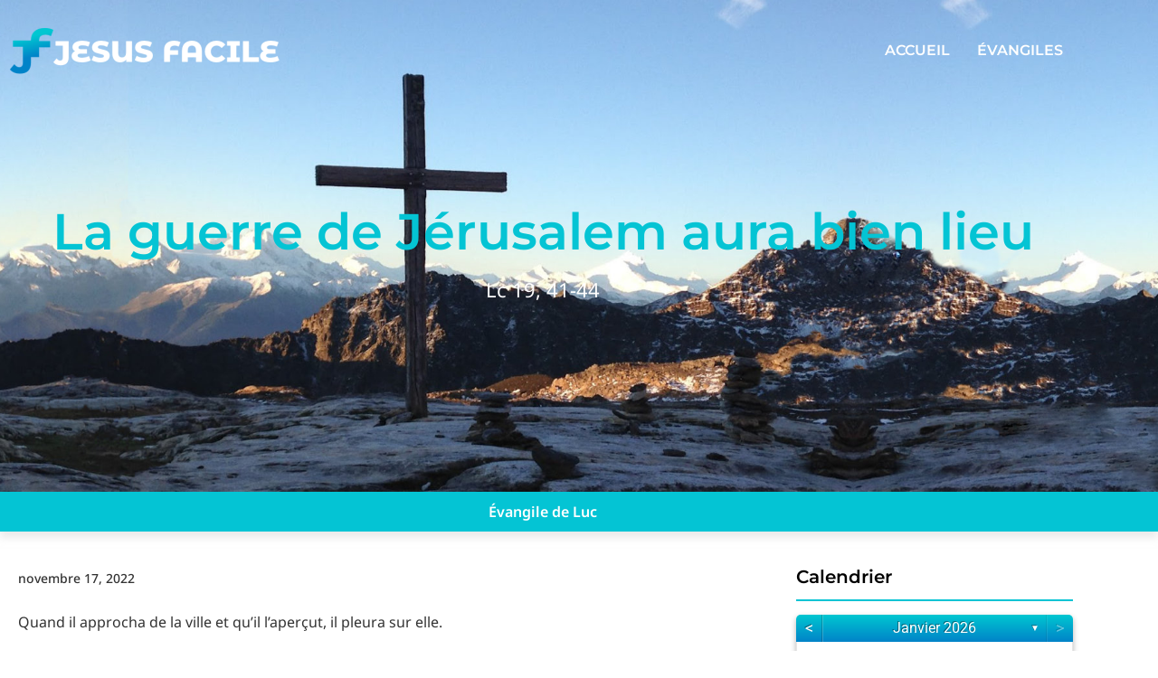

--- FILE ---
content_type: text/html; charset=UTF-8
request_url: https://www.jesusfacile.com/tous-les-evangiles/evangile-de-luc/la-guerre-de-jerusalem-aura-bien-lieu/
body_size: 40239
content:
<!doctype html>
<html lang="fr-FR">
<head>
	<meta charset="UTF-8">
	<meta name="viewport" content="width=device-width, initial-scale=1">
	<link rel="profile" href="https://gmpg.org/xfn/11">
	<script>var et_site_url='https://www.jesusfacile.com';var et_post_id='1897';function et_core_page_resource_fallback(a,b){"undefined"===typeof b&&(b=a.sheet.cssRules&&0===a.sheet.cssRules.length);b&&(a.onerror=null,a.onload=null,a.href?a.href=et_site_url+"/?et_core_page_resource="+a.id+et_post_id:a.src&&(a.src=et_site_url+"/?et_core_page_resource="+a.id+et_post_id))}
</script><meta name='robots' content='index, follow, max-image-preview:large, max-snippet:-1, max-video-preview:-1' />

	<!-- This site is optimized with the Yoast SEO plugin v26.7 - https://yoast.com/wordpress/plugins/seo/ -->
	<title>La guerre de Jérusalem aura bien lieu - jesusfacile.com</title>
	<link rel="canonical" href="https://www.jesusfacile.com/tous-les-evangiles/evangile-de-luc/la-guerre-de-jerusalem-aura-bien-lieu/" />
	<meta property="og:locale" content="fr_FR" />
	<meta property="og:type" content="article" />
	<meta property="og:title" content="La guerre de Jérusalem aura bien lieu - jesusfacile.com" />
	<meta property="og:description" content="Quand il approcha de la ville et qu&rsquo;il l&rsquo;aperçut, il pleura sur elle. Il disait : « Si toi aussi tu avais su, en ce jour, comment trouver la paix&#8230; ! Mais hélas ! cela a été caché à tes yeux ! Oui, pour toi des jours vont venir où tes ennemis établiront contre toi [&hellip;]" />
	<meta property="og:url" content="https://www.jesusfacile.com/tous-les-evangiles/evangile-de-luc/la-guerre-de-jerusalem-aura-bien-lieu/" />
	<meta property="og:site_name" content="jesusfacile.com" />
	<meta property="article:published_time" content="2022-11-17T00:00:00+00:00" />
	<meta property="og:image" content="https://www.jesusfacile.com/wp-content/uploads/2021/11/top_jesus_facile.jpg" />
	<meta property="og:image:width" content="1920" />
	<meta property="og:image:height" content="762" />
	<meta property="og:image:type" content="image/jpeg" />
	<meta name="author" content="Bernard Secretin" />
	<meta name="twitter:card" content="summary_large_image" />
	<meta name="twitter:label1" content="Écrit par" />
	<meta name="twitter:data1" content="Bernard Secretin" />
	<meta name="twitter:label2" content="Durée de lecture estimée" />
	<meta name="twitter:data2" content="1 minute" />
	<script type="application/ld+json" class="yoast-schema-graph">{"@context":"https://schema.org","@graph":[{"@type":"Article","@id":"https://www.jesusfacile.com/tous-les-evangiles/evangile-de-luc/la-guerre-de-jerusalem-aura-bien-lieu/#article","isPartOf":{"@id":"https://www.jesusfacile.com/tous-les-evangiles/evangile-de-luc/la-guerre-de-jerusalem-aura-bien-lieu/"},"author":{"name":"Bernard Secretin","@id":"https://www.jesusfacile.com/#/schema/person/087185004376c8856e356d98f34d616e"},"headline":"La guerre de Jérusalem aura bien lieu","datePublished":"2022-11-17T00:00:00+00:00","mainEntityOfPage":{"@id":"https://www.jesusfacile.com/tous-les-evangiles/evangile-de-luc/la-guerre-de-jerusalem-aura-bien-lieu/"},"wordCount":111,"commentCount":0,"image":{"@id":"https://www.jesusfacile.com/tous-les-evangiles/evangile-de-luc/la-guerre-de-jerusalem-aura-bien-lieu/#primaryimage"},"thumbnailUrl":"https://www.jesusfacile.com/wp-content/uploads/2021/11/top_jesus_facile.jpg","keywords":["Jesus","Luc"],"articleSection":["Évangile de Luc"],"inLanguage":"fr-FR","potentialAction":[{"@type":"CommentAction","name":"Comment","target":["https://www.jesusfacile.com/tous-les-evangiles/evangile-de-luc/la-guerre-de-jerusalem-aura-bien-lieu/#respond"]}]},{"@type":"WebPage","@id":"https://www.jesusfacile.com/tous-les-evangiles/evangile-de-luc/la-guerre-de-jerusalem-aura-bien-lieu/","url":"https://www.jesusfacile.com/tous-les-evangiles/evangile-de-luc/la-guerre-de-jerusalem-aura-bien-lieu/","name":"La guerre de Jérusalem aura bien lieu - jesusfacile.com","isPartOf":{"@id":"https://www.jesusfacile.com/#website"},"primaryImageOfPage":{"@id":"https://www.jesusfacile.com/tous-les-evangiles/evangile-de-luc/la-guerre-de-jerusalem-aura-bien-lieu/#primaryimage"},"image":{"@id":"https://www.jesusfacile.com/tous-les-evangiles/evangile-de-luc/la-guerre-de-jerusalem-aura-bien-lieu/#primaryimage"},"thumbnailUrl":"https://www.jesusfacile.com/wp-content/uploads/2021/11/top_jesus_facile.jpg","datePublished":"2022-11-17T00:00:00+00:00","author":{"@id":"https://www.jesusfacile.com/#/schema/person/087185004376c8856e356d98f34d616e"},"breadcrumb":{"@id":"https://www.jesusfacile.com/tous-les-evangiles/evangile-de-luc/la-guerre-de-jerusalem-aura-bien-lieu/#breadcrumb"},"inLanguage":"fr-FR","potentialAction":[{"@type":"ReadAction","target":["https://www.jesusfacile.com/tous-les-evangiles/evangile-de-luc/la-guerre-de-jerusalem-aura-bien-lieu/"]}]},{"@type":"ImageObject","inLanguage":"fr-FR","@id":"https://www.jesusfacile.com/tous-les-evangiles/evangile-de-luc/la-guerre-de-jerusalem-aura-bien-lieu/#primaryimage","url":"https://www.jesusfacile.com/wp-content/uploads/2021/11/top_jesus_facile.jpg","contentUrl":"https://www.jesusfacile.com/wp-content/uploads/2021/11/top_jesus_facile.jpg","width":1920,"height":762},{"@type":"BreadcrumbList","@id":"https://www.jesusfacile.com/tous-les-evangiles/evangile-de-luc/la-guerre-de-jerusalem-aura-bien-lieu/#breadcrumb","itemListElement":[{"@type":"ListItem","position":1,"name":"Início","item":"https://www.jesusfacile.com/"},{"@type":"ListItem","position":2,"name":"La guerre de Jérusalem aura bien lieu"}]},{"@type":"WebSite","@id":"https://www.jesusfacile.com/#website","url":"https://www.jesusfacile.com/","name":"jesusfacile.com","description":"Jesus Facile","potentialAction":[{"@type":"SearchAction","target":{"@type":"EntryPoint","urlTemplate":"https://www.jesusfacile.com/?s={search_term_string}"},"query-input":{"@type":"PropertyValueSpecification","valueRequired":true,"valueName":"search_term_string"}}],"inLanguage":"fr-FR"},{"@type":"Person","@id":"https://www.jesusfacile.com/#/schema/person/087185004376c8856e356d98f34d616e","name":"Bernard Secretin","url":"https://www.jesusfacile.com/author/editeurbsecretin/"}]}</script>
	<!-- / Yoast SEO plugin. -->


<link rel="alternate" type="application/rss+xml" title="jesusfacile.com &raquo; Flux" href="https://www.jesusfacile.com/feed/" />
<link rel="alternate" type="application/rss+xml" title="jesusfacile.com &raquo; Flux des commentaires" href="https://www.jesusfacile.com/comments/feed/" />
<link rel="alternate" type="application/rss+xml" title="jesusfacile.com &raquo; La guerre de Jérusalem aura bien lieu Flux des commentaires" href="https://www.jesusfacile.com/tous-les-evangiles/evangile-de-luc/la-guerre-de-jerusalem-aura-bien-lieu/feed/" />
<link rel="alternate" title="oEmbed (JSON)" type="application/json+oembed" href="https://www.jesusfacile.com/wp-json/oembed/1.0/embed?url=https%3A%2F%2Fwww.jesusfacile.com%2Ftous-les-evangiles%2Fevangile-de-luc%2Fla-guerre-de-jerusalem-aura-bien-lieu%2F" />
<link rel="alternate" title="oEmbed (XML)" type="text/xml+oembed" href="https://www.jesusfacile.com/wp-json/oembed/1.0/embed?url=https%3A%2F%2Fwww.jesusfacile.com%2Ftous-les-evangiles%2Fevangile-de-luc%2Fla-guerre-de-jerusalem-aura-bien-lieu%2F&#038;format=xml" />
<style id='wp-img-auto-sizes-contain-inline-css'>
img:is([sizes=auto i],[sizes^="auto," i]){contain-intrinsic-size:3000px 1500px}
/*# sourceURL=wp-img-auto-sizes-contain-inline-css */
</style>
<style id='wp-emoji-styles-inline-css'>

	img.wp-smiley, img.emoji {
		display: inline !important;
		border: none !important;
		box-shadow: none !important;
		height: 1em !important;
		width: 1em !important;
		margin: 0 0.07em !important;
		vertical-align: -0.1em !important;
		background: none !important;
		padding: 0 !important;
	}
/*# sourceURL=wp-emoji-styles-inline-css */
</style>
<link rel='stylesheet' id='wp-block-library-css' href='https://www.jesusfacile.com/wp-includes/css/dist/block-library/style.min.css?ver=e018c8ce0301970162bc931d21c369a1' media='all' />
<link rel='stylesheet' id='jet-engine-frontend-css' href='https://www.jesusfacile.com/wp-content/plugins/jet-engine/assets/css/frontend.css?ver=3.8.0' media='all' />
<style id='global-styles-inline-css'>
:root{--wp--preset--aspect-ratio--square: 1;--wp--preset--aspect-ratio--4-3: 4/3;--wp--preset--aspect-ratio--3-4: 3/4;--wp--preset--aspect-ratio--3-2: 3/2;--wp--preset--aspect-ratio--2-3: 2/3;--wp--preset--aspect-ratio--16-9: 16/9;--wp--preset--aspect-ratio--9-16: 9/16;--wp--preset--color--black: #000000;--wp--preset--color--cyan-bluish-gray: #abb8c3;--wp--preset--color--white: #ffffff;--wp--preset--color--pale-pink: #f78da7;--wp--preset--color--vivid-red: #cf2e2e;--wp--preset--color--luminous-vivid-orange: #ff6900;--wp--preset--color--luminous-vivid-amber: #fcb900;--wp--preset--color--light-green-cyan: #7bdcb5;--wp--preset--color--vivid-green-cyan: #00d084;--wp--preset--color--pale-cyan-blue: #8ed1fc;--wp--preset--color--vivid-cyan-blue: #0693e3;--wp--preset--color--vivid-purple: #9b51e0;--wp--preset--gradient--vivid-cyan-blue-to-vivid-purple: linear-gradient(135deg,rgb(6,147,227) 0%,rgb(155,81,224) 100%);--wp--preset--gradient--light-green-cyan-to-vivid-green-cyan: linear-gradient(135deg,rgb(122,220,180) 0%,rgb(0,208,130) 100%);--wp--preset--gradient--luminous-vivid-amber-to-luminous-vivid-orange: linear-gradient(135deg,rgb(252,185,0) 0%,rgb(255,105,0) 100%);--wp--preset--gradient--luminous-vivid-orange-to-vivid-red: linear-gradient(135deg,rgb(255,105,0) 0%,rgb(207,46,46) 100%);--wp--preset--gradient--very-light-gray-to-cyan-bluish-gray: linear-gradient(135deg,rgb(238,238,238) 0%,rgb(169,184,195) 100%);--wp--preset--gradient--cool-to-warm-spectrum: linear-gradient(135deg,rgb(74,234,220) 0%,rgb(151,120,209) 20%,rgb(207,42,186) 40%,rgb(238,44,130) 60%,rgb(251,105,98) 80%,rgb(254,248,76) 100%);--wp--preset--gradient--blush-light-purple: linear-gradient(135deg,rgb(255,206,236) 0%,rgb(152,150,240) 100%);--wp--preset--gradient--blush-bordeaux: linear-gradient(135deg,rgb(254,205,165) 0%,rgb(254,45,45) 50%,rgb(107,0,62) 100%);--wp--preset--gradient--luminous-dusk: linear-gradient(135deg,rgb(255,203,112) 0%,rgb(199,81,192) 50%,rgb(65,88,208) 100%);--wp--preset--gradient--pale-ocean: linear-gradient(135deg,rgb(255,245,203) 0%,rgb(182,227,212) 50%,rgb(51,167,181) 100%);--wp--preset--gradient--electric-grass: linear-gradient(135deg,rgb(202,248,128) 0%,rgb(113,206,126) 100%);--wp--preset--gradient--midnight: linear-gradient(135deg,rgb(2,3,129) 0%,rgb(40,116,252) 100%);--wp--preset--font-size--small: 13px;--wp--preset--font-size--medium: 20px;--wp--preset--font-size--large: 36px;--wp--preset--font-size--x-large: 42px;--wp--preset--spacing--20: 0.44rem;--wp--preset--spacing--30: 0.67rem;--wp--preset--spacing--40: 1rem;--wp--preset--spacing--50: 1.5rem;--wp--preset--spacing--60: 2.25rem;--wp--preset--spacing--70: 3.38rem;--wp--preset--spacing--80: 5.06rem;--wp--preset--shadow--natural: 6px 6px 9px rgba(0, 0, 0, 0.2);--wp--preset--shadow--deep: 12px 12px 50px rgba(0, 0, 0, 0.4);--wp--preset--shadow--sharp: 6px 6px 0px rgba(0, 0, 0, 0.2);--wp--preset--shadow--outlined: 6px 6px 0px -3px rgb(255, 255, 255), 6px 6px rgb(0, 0, 0);--wp--preset--shadow--crisp: 6px 6px 0px rgb(0, 0, 0);}:root { --wp--style--global--content-size: 800px;--wp--style--global--wide-size: 1200px; }:where(body) { margin: 0; }.wp-site-blocks > .alignleft { float: left; margin-right: 2em; }.wp-site-blocks > .alignright { float: right; margin-left: 2em; }.wp-site-blocks > .aligncenter { justify-content: center; margin-left: auto; margin-right: auto; }:where(.wp-site-blocks) > * { margin-block-start: 24px; margin-block-end: 0; }:where(.wp-site-blocks) > :first-child { margin-block-start: 0; }:where(.wp-site-blocks) > :last-child { margin-block-end: 0; }:root { --wp--style--block-gap: 24px; }:root :where(.is-layout-flow) > :first-child{margin-block-start: 0;}:root :where(.is-layout-flow) > :last-child{margin-block-end: 0;}:root :where(.is-layout-flow) > *{margin-block-start: 24px;margin-block-end: 0;}:root :where(.is-layout-constrained) > :first-child{margin-block-start: 0;}:root :where(.is-layout-constrained) > :last-child{margin-block-end: 0;}:root :where(.is-layout-constrained) > *{margin-block-start: 24px;margin-block-end: 0;}:root :where(.is-layout-flex){gap: 24px;}:root :where(.is-layout-grid){gap: 24px;}.is-layout-flow > .alignleft{float: left;margin-inline-start: 0;margin-inline-end: 2em;}.is-layout-flow > .alignright{float: right;margin-inline-start: 2em;margin-inline-end: 0;}.is-layout-flow > .aligncenter{margin-left: auto !important;margin-right: auto !important;}.is-layout-constrained > .alignleft{float: left;margin-inline-start: 0;margin-inline-end: 2em;}.is-layout-constrained > .alignright{float: right;margin-inline-start: 2em;margin-inline-end: 0;}.is-layout-constrained > .aligncenter{margin-left: auto !important;margin-right: auto !important;}.is-layout-constrained > :where(:not(.alignleft):not(.alignright):not(.alignfull)){max-width: var(--wp--style--global--content-size);margin-left: auto !important;margin-right: auto !important;}.is-layout-constrained > .alignwide{max-width: var(--wp--style--global--wide-size);}body .is-layout-flex{display: flex;}.is-layout-flex{flex-wrap: wrap;align-items: center;}.is-layout-flex > :is(*, div){margin: 0;}body .is-layout-grid{display: grid;}.is-layout-grid > :is(*, div){margin: 0;}body{padding-top: 0px;padding-right: 0px;padding-bottom: 0px;padding-left: 0px;}a:where(:not(.wp-element-button)){text-decoration: underline;}:root :where(.wp-element-button, .wp-block-button__link){background-color: #32373c;border-width: 0;color: #fff;font-family: inherit;font-size: inherit;font-style: inherit;font-weight: inherit;letter-spacing: inherit;line-height: inherit;padding-top: calc(0.667em + 2px);padding-right: calc(1.333em + 2px);padding-bottom: calc(0.667em + 2px);padding-left: calc(1.333em + 2px);text-decoration: none;text-transform: inherit;}.has-black-color{color: var(--wp--preset--color--black) !important;}.has-cyan-bluish-gray-color{color: var(--wp--preset--color--cyan-bluish-gray) !important;}.has-white-color{color: var(--wp--preset--color--white) !important;}.has-pale-pink-color{color: var(--wp--preset--color--pale-pink) !important;}.has-vivid-red-color{color: var(--wp--preset--color--vivid-red) !important;}.has-luminous-vivid-orange-color{color: var(--wp--preset--color--luminous-vivid-orange) !important;}.has-luminous-vivid-amber-color{color: var(--wp--preset--color--luminous-vivid-amber) !important;}.has-light-green-cyan-color{color: var(--wp--preset--color--light-green-cyan) !important;}.has-vivid-green-cyan-color{color: var(--wp--preset--color--vivid-green-cyan) !important;}.has-pale-cyan-blue-color{color: var(--wp--preset--color--pale-cyan-blue) !important;}.has-vivid-cyan-blue-color{color: var(--wp--preset--color--vivid-cyan-blue) !important;}.has-vivid-purple-color{color: var(--wp--preset--color--vivid-purple) !important;}.has-black-background-color{background-color: var(--wp--preset--color--black) !important;}.has-cyan-bluish-gray-background-color{background-color: var(--wp--preset--color--cyan-bluish-gray) !important;}.has-white-background-color{background-color: var(--wp--preset--color--white) !important;}.has-pale-pink-background-color{background-color: var(--wp--preset--color--pale-pink) !important;}.has-vivid-red-background-color{background-color: var(--wp--preset--color--vivid-red) !important;}.has-luminous-vivid-orange-background-color{background-color: var(--wp--preset--color--luminous-vivid-orange) !important;}.has-luminous-vivid-amber-background-color{background-color: var(--wp--preset--color--luminous-vivid-amber) !important;}.has-light-green-cyan-background-color{background-color: var(--wp--preset--color--light-green-cyan) !important;}.has-vivid-green-cyan-background-color{background-color: var(--wp--preset--color--vivid-green-cyan) !important;}.has-pale-cyan-blue-background-color{background-color: var(--wp--preset--color--pale-cyan-blue) !important;}.has-vivid-cyan-blue-background-color{background-color: var(--wp--preset--color--vivid-cyan-blue) !important;}.has-vivid-purple-background-color{background-color: var(--wp--preset--color--vivid-purple) !important;}.has-black-border-color{border-color: var(--wp--preset--color--black) !important;}.has-cyan-bluish-gray-border-color{border-color: var(--wp--preset--color--cyan-bluish-gray) !important;}.has-white-border-color{border-color: var(--wp--preset--color--white) !important;}.has-pale-pink-border-color{border-color: var(--wp--preset--color--pale-pink) !important;}.has-vivid-red-border-color{border-color: var(--wp--preset--color--vivid-red) !important;}.has-luminous-vivid-orange-border-color{border-color: var(--wp--preset--color--luminous-vivid-orange) !important;}.has-luminous-vivid-amber-border-color{border-color: var(--wp--preset--color--luminous-vivid-amber) !important;}.has-light-green-cyan-border-color{border-color: var(--wp--preset--color--light-green-cyan) !important;}.has-vivid-green-cyan-border-color{border-color: var(--wp--preset--color--vivid-green-cyan) !important;}.has-pale-cyan-blue-border-color{border-color: var(--wp--preset--color--pale-cyan-blue) !important;}.has-vivid-cyan-blue-border-color{border-color: var(--wp--preset--color--vivid-cyan-blue) !important;}.has-vivid-purple-border-color{border-color: var(--wp--preset--color--vivid-purple) !important;}.has-vivid-cyan-blue-to-vivid-purple-gradient-background{background: var(--wp--preset--gradient--vivid-cyan-blue-to-vivid-purple) !important;}.has-light-green-cyan-to-vivid-green-cyan-gradient-background{background: var(--wp--preset--gradient--light-green-cyan-to-vivid-green-cyan) !important;}.has-luminous-vivid-amber-to-luminous-vivid-orange-gradient-background{background: var(--wp--preset--gradient--luminous-vivid-amber-to-luminous-vivid-orange) !important;}.has-luminous-vivid-orange-to-vivid-red-gradient-background{background: var(--wp--preset--gradient--luminous-vivid-orange-to-vivid-red) !important;}.has-very-light-gray-to-cyan-bluish-gray-gradient-background{background: var(--wp--preset--gradient--very-light-gray-to-cyan-bluish-gray) !important;}.has-cool-to-warm-spectrum-gradient-background{background: var(--wp--preset--gradient--cool-to-warm-spectrum) !important;}.has-blush-light-purple-gradient-background{background: var(--wp--preset--gradient--blush-light-purple) !important;}.has-blush-bordeaux-gradient-background{background: var(--wp--preset--gradient--blush-bordeaux) !important;}.has-luminous-dusk-gradient-background{background: var(--wp--preset--gradient--luminous-dusk) !important;}.has-pale-ocean-gradient-background{background: var(--wp--preset--gradient--pale-ocean) !important;}.has-electric-grass-gradient-background{background: var(--wp--preset--gradient--electric-grass) !important;}.has-midnight-gradient-background{background: var(--wp--preset--gradient--midnight) !important;}.has-small-font-size{font-size: var(--wp--preset--font-size--small) !important;}.has-medium-font-size{font-size: var(--wp--preset--font-size--medium) !important;}.has-large-font-size{font-size: var(--wp--preset--font-size--large) !important;}.has-x-large-font-size{font-size: var(--wp--preset--font-size--x-large) !important;}
:root :where(.wp-block-pullquote){font-size: 1.5em;line-height: 1.6;}
/*# sourceURL=global-styles-inline-css */
</style>
<link rel='stylesheet' id='archives-cal-calendrier-css' href='https://www.jesusfacile.com/wp-content/plugins/archives-calendar-widget/themes/calendrier.css?ver=1.0.15' media='all' />
<link rel='stylesheet' id='hello-elementor-css' href='https://www.jesusfacile.com/wp-content/themes/hello-elementor/assets/css/reset.css?ver=3.4.5' media='all' />
<link rel='stylesheet' id='hello-elementor-theme-style-css' href='https://www.jesusfacile.com/wp-content/themes/hello-elementor/assets/css/theme.css?ver=3.4.5' media='all' />
<link rel='stylesheet' id='hello-elementor-header-footer-css' href='https://www.jesusfacile.com/wp-content/themes/hello-elementor/assets/css/header-footer.css?ver=3.4.5' media='all' />
<link rel='stylesheet' id='elementor-frontend-css' href='https://www.jesusfacile.com/wp-content/plugins/elementor/assets/css/frontend.min.css?ver=3.34.1' media='all' />
<style id='elementor-frontend-inline-css'>
.elementor-kit-447{--e-global-color-primary:#6EC1E4;--e-global-color-secondary:#54595F;--e-global-color-text:#7A7A7A;--e-global-color-accent:#61CE70;--e-global-color-fdf2e5f:#0484cc;--e-global-color-fd19029:#04c4d4;--e-global-color-4548b10:#333333;--e-global-color-c041830:#FBF7F3;--e-global-typography-primary-font-family:"Roboto";--e-global-typography-primary-font-weight:600;--e-global-typography-secondary-font-family:"Roboto Slab";--e-global-typography-secondary-font-weight:400;--e-global-typography-text-font-family:"Roboto";--e-global-typography-text-font-weight:400;--e-global-typography-accent-font-family:"Roboto";--e-global-typography-accent-font-weight:500;}.elementor-kit-447 e-page-transition{background-color:#FFBC7D;}.elementor-section.elementor-section-boxed > .elementor-container{max-width:1200px;}.e-con{--container-max-width:1200px;}.elementor-widget:not(:last-child){margin-block-end:20px;}.elementor-element{--widgets-spacing:20px 20px;--widgets-spacing-row:20px;--widgets-spacing-column:20px;}{}h1.entry-title{display:var(--page-title-display);}.site-header .site-branding{flex-direction:column;align-items:stretch;}.site-header{padding-inline-end:0px;padding-inline-start:0px;}.site-footer .site-branding{flex-direction:column;align-items:stretch;}@media(max-width:1024px){.elementor-section.elementor-section-boxed > .elementor-container{max-width:1024px;}.e-con{--container-max-width:1024px;}}@media(max-width:767px){.elementor-section.elementor-section-boxed > .elementor-container{max-width:767px;}.e-con{--container-max-width:767px;}}/* Start custom CSS */.calendar-archives.calendrier .calendar-navigation {
    background-image: linear-gradient(to bottom, #01c7d1 0%, #0083c8 100%)
}

.calendar-archives.calendrier .month.has-posts a, .calendar-archives.calendrier .day.has-posts a {
    background-color: #0083c8;
}

.calendar-archives.calendrier .month.has-posts a:hover, .calendar-archives.calendrier .day.has-posts a:hover {
    background-color: #01c7d1;
}

.calendar-archives.calendrier .calendar-navigation>.menu-container li>a.selected {
    background-image: linear-gradient(to bottom, #01c7d1 0%, #0083c8 100%);
}

.calendar-archives.calendrier .calendar-navigation>.menu-container li>a:hover {
    background-image: linear-gradient(to bottom, #01c7d1 0%, #01c7d1 100%);;
}/* End custom CSS */
.elementor-867 .elementor-element.elementor-element-5bf1633 .elementor-repeater-item-585dfb6.jet-parallax-section__layout .jet-parallax-section__image{background-size:auto;}.elementor-867 .elementor-element.elementor-element-646aed3 > .elementor-widget-wrap > .elementor-widget:not(.elementor-widget__width-auto):not(.elementor-widget__width-initial):not(:last-child):not(.elementor-absolute){margin-block-end:0px;}.elementor-867 .elementor-element.elementor-element-a7050b3 .elementor-repeater-item-7188617.jet-parallax-section__layout .jet-parallax-section__image{background-size:auto;}.elementor-bc-flex-widget .elementor-867 .elementor-element.elementor-element-66cd5b4.elementor-column .elementor-widget-wrap{align-items:center;}.elementor-867 .elementor-element.elementor-element-66cd5b4.elementor-column.elementor-element[data-element_type="column"] > .elementor-widget-wrap.elementor-element-populated{align-content:center;align-items:center;}.elementor-867 .elementor-element.elementor-element-66cd5b4.elementor-column > .elementor-widget-wrap{justify-content:space-between;}.elementor-867 .elementor-element.elementor-element-66cd5b4 > .elementor-element-populated{padding:20px 0px 20px 0px;}.elementor-widget-image .widget-image-caption{color:var( --e-global-color-text );font-family:var( --e-global-typography-text-font-family ), Sans-serif;font-weight:var( --e-global-typography-text-font-weight );}.elementor-867 .elementor-element.elementor-element-d36dfc2{width:auto;max-width:auto;}.elementor-867 .elementor-element.elementor-element-dc37f0d .jet-nav--horizontal{justify-content:flex-start;text-align:left;}.elementor-867 .elementor-element.elementor-element-dc37f0d .jet-nav--vertical .menu-item-link-top{justify-content:flex-start;text-align:left;}.elementor-867 .elementor-element.elementor-element-dc37f0d .jet-nav--vertical-sub-bottom .menu-item-link-sub{justify-content:flex-start;text-align:left;}.elementor-867 .elementor-element.elementor-element-dc37f0d .jet-mobile-menu.jet-mobile-menu-trigger-active .menu-item-link{justify-content:flex-start;text-align:left;}.elementor-867 .elementor-element.elementor-element-dc37f0d{width:auto;max-width:auto;}body:not(.rtl) .elementor-867 .elementor-element.elementor-element-dc37f0d .jet-nav--horizontal .jet-nav__sub{text-align:left;}body.rtl .elementor-867 .elementor-element.elementor-element-dc37f0d .jet-nav--horizontal .jet-nav__sub{text-align:right;}.elementor-867 .elementor-element.elementor-element-dc37f0d .menu-item-link-top{color:#FFFFFF;}.elementor-867 .elementor-element.elementor-element-dc37f0d .menu-item-link-top .jet-nav-arrow{color:#FFFFFF;}.elementor-867 .elementor-element.elementor-element-dc37f0d .menu-item-link-top .jet-nav-link-text{font-family:"Montserrat", Sans-serif;font-size:16px;font-weight:600;text-transform:uppercase;}.elementor-867 .elementor-element.elementor-element-dc37f0d .jet-nav__mobile-trigger{color:#FFFFFF;}.elementor-867 .elementor-element.elementor-element-dc37f0d .jet-mobile-menu-active .jet-nav{width:75%;background-color:#000000;padding:12% 10% 5% 5%;}.elementor-867 .elementor-element.elementor-element-dc37f0d .jet-nav__mobile-close-btn{color:#FFFFFF;font-size:20px;}.elementor-867 .elementor-element.elementor-element-c469ef9{--spacer-size:106px;}.elementor-widget-heading .elementor-heading-title{font-family:var( --e-global-typography-primary-font-family ), Sans-serif;font-weight:var( --e-global-typography-primary-font-weight );color:var( --e-global-color-primary );}.elementor-867 .elementor-element.elementor-element-9f00073 > .elementor-widget-container{margin:20px 0px 20px 0px;}.elementor-867 .elementor-element.elementor-element-9f00073{text-align:center;}.elementor-867 .elementor-element.elementor-element-9f00073 .elementor-heading-title{font-family:"Montserrat", Sans-serif;font-size:56px;font-weight:600;color:var( --e-global-color-fd19029 );}.elementor-widget-text-editor{font-family:var( --e-global-typography-text-font-family ), Sans-serif;font-weight:var( --e-global-typography-text-font-weight );color:var( --e-global-color-text );}.elementor-widget-text-editor.elementor-drop-cap-view-stacked .elementor-drop-cap{background-color:var( --e-global-color-primary );}.elementor-widget-text-editor.elementor-drop-cap-view-framed .elementor-drop-cap, .elementor-widget-text-editor.elementor-drop-cap-view-default .elementor-drop-cap{color:var( --e-global-color-primary );border-color:var( --e-global-color-primary );}.elementor-867 .elementor-element.elementor-element-e50f91a{text-align:center;font-family:"Noto Sans", Sans-serif;font-size:22px;font-weight:400;color:#FFFFFF;}.elementor-867 .elementor-element.elementor-element-5bf1633 > .elementor-background-overlay{background-color:transparent;background-image:linear-gradient(180deg, #00000080 0%, #00000021 100%);opacity:1;transition:background 0.3s, border-radius 0.3s, opacity 0.3s;}.elementor-867 .elementor-element.elementor-element-5bf1633 > .elementor-container{min-height:544px;}.elementor-867 .elementor-element.elementor-element-5bf1633:not(.elementor-motion-effects-element-type-background), .elementor-867 .elementor-element.elementor-element-5bf1633 > .elementor-motion-effects-container > .elementor-motion-effects-layer{background-position:center center;background-repeat:no-repeat;background-size:cover;}.elementor-867 .elementor-element.elementor-element-5bf1633{transition:background 0.3s, border 0.3s, border-radius 0.3s, box-shadow 0.3s;}.elementor-theme-builder-content-area{height:400px;}.elementor-location-header:before, .elementor-location-footer:before{content:"";display:table;clear:both;}@media(max-width:1024px){.elementor-867 .elementor-element.elementor-element-9f00073 > .elementor-widget-container{margin:16px 0px 16px 0px;}.elementor-867 .elementor-element.elementor-element-9f00073 .elementor-heading-title{font-size:48px;}}@media(max-width:767px){.elementor-867 .elementor-element.elementor-element-d36dfc2 img{max-width:200px;}.elementor-867 .elementor-element.elementor-element-dc37f0d .jet-nav--horizontal{justify-content:flex-end;text-align:right;}.elementor-867 .elementor-element.elementor-element-dc37f0d .jet-nav--vertical .menu-item-link-top{justify-content:flex-end;text-align:right;}.elementor-867 .elementor-element.elementor-element-dc37f0d .jet-nav--vertical-sub-bottom .menu-item-link-sub{justify-content:flex-end;text-align:right;}.elementor-867 .elementor-element.elementor-element-dc37f0d .jet-mobile-menu.jet-mobile-menu-trigger-active .menu-item-link{justify-content:flex-end;text-align:right;}.elementor-867 .elementor-element.elementor-element-dc37f0d .menu-item-link-top .jet-nav-link-text{font-size:14px;}.elementor-867 .elementor-element.elementor-element-c469ef9{--spacer-size:80px;}.elementor-867 .elementor-element.elementor-element-9f00073 > .elementor-widget-container{margin:18px 0px 18px 0px;}.elementor-867 .elementor-element.elementor-element-9f00073{text-align:center;}.elementor-867 .elementor-element.elementor-element-9f00073 .elementor-heading-title{font-size:30px;}.elementor-867 .elementor-element.elementor-element-e50f91a{font-size:16px;}.elementor-867 .elementor-element.elementor-element-5bf1633 > .elementor-container{min-height:450px;}}
.elementor-867 .elementor-element.elementor-element-5bf1633:not(.elementor-motion-effects-element-type-background), .elementor-867 .elementor-element.elementor-element-5bf1633 > .elementor-motion-effects-container > .elementor-motion-effects-layer{background-image:url("https://www.jesusfacile.com/wp-content/uploads/2021/11/top_jesus_facile.jpg");}
.elementor-902 .elementor-element.elementor-element-d562865 .elementor-repeater-item-3b3a1cb.jet-parallax-section__layout .jet-parallax-section__image{background-size:auto;}.elementor-902 .elementor-element.elementor-element-27de4b8 .elementor-repeater-item-b2e357d.jet-parallax-section__layout .jet-parallax-section__image{background-size:auto;}.elementor-widget-image .widget-image-caption{color:var( --e-global-color-text );font-family:var( --e-global-typography-text-font-family ), Sans-serif;font-weight:var( --e-global-typography-text-font-weight );}.elementor-902 .elementor-element.elementor-element-1f11658{text-align:start;}.elementor-902 .elementor-element.elementor-element-1f11658 img{max-width:200px;}.elementor-widget-text-editor{font-family:var( --e-global-typography-text-font-family ), Sans-serif;font-weight:var( --e-global-typography-text-font-weight );color:var( --e-global-color-text );}.elementor-widget-text-editor.elementor-drop-cap-view-stacked .elementor-drop-cap{background-color:var( --e-global-color-primary );}.elementor-widget-text-editor.elementor-drop-cap-view-framed .elementor-drop-cap, .elementor-widget-text-editor.elementor-drop-cap-view-default .elementor-drop-cap{color:var( --e-global-color-primary );border-color:var( --e-global-color-primary );}.elementor-902 .elementor-element.elementor-element-1572a14{text-align:start;font-family:"Noto Sans", Sans-serif;font-weight:400;line-height:1.4em;color:#FFFFFF;}.elementor-902 .elementor-element.elementor-element-08f8842{text-align:start;font-family:"Noto Sans", Sans-serif;font-weight:400;line-height:1.4em;color:#FFFFFF;}.elementor-widget-heading .elementor-heading-title{font-family:var( --e-global-typography-primary-font-family ), Sans-serif;font-weight:var( --e-global-typography-primary-font-weight );color:var( --e-global-color-primary );}.elementor-902 .elementor-element.elementor-element-ad2df04{text-align:start;}.elementor-902 .elementor-element.elementor-element-ad2df04 .elementor-heading-title{font-family:"Cormorant Garamond", Sans-serif;font-size:30px;font-weight:600;color:#FFFFFF;}.elementor-widget-divider{--divider-color:var( --e-global-color-secondary );}.elementor-widget-divider .elementor-divider__text{color:var( --e-global-color-secondary );font-family:var( --e-global-typography-secondary-font-family ), Sans-serif;font-weight:var( --e-global-typography-secondary-font-weight );}.elementor-widget-divider.elementor-view-stacked .elementor-icon{background-color:var( --e-global-color-secondary );}.elementor-widget-divider.elementor-view-framed .elementor-icon, .elementor-widget-divider.elementor-view-default .elementor-icon{color:var( --e-global-color-secondary );border-color:var( --e-global-color-secondary );}.elementor-widget-divider.elementor-view-framed .elementor-icon, .elementor-widget-divider.elementor-view-default .elementor-icon svg{fill:var( --e-global-color-secondary );}.elementor-902 .elementor-element.elementor-element-4b3ec0a{--divider-border-style:solid;--divider-color:#FFFFFF;--divider-border-width:1px;}.elementor-902 .elementor-element.elementor-element-4b3ec0a .elementor-divider-separator{width:100%;margin:0 auto;margin-left:0;}.elementor-902 .elementor-element.elementor-element-4b3ec0a .elementor-divider{text-align:left;padding-block-start:0px;padding-block-end:0px;}.elementor-902 .elementor-element.elementor-element-15a1cbf{--grid-template-columns:repeat(0, auto);--icon-size:20px;--grid-column-gap:5px;--grid-row-gap:0px;}.elementor-902 .elementor-element.elementor-element-15a1cbf .elementor-widget-container{text-align:left;}.elementor-902 .elementor-element.elementor-element-8e4e4bd{text-align:start;}.elementor-902 .elementor-element.elementor-element-8e4e4bd .elementor-heading-title{font-family:"Cormorant Garamond", Sans-serif;font-size:30px;font-weight:600;color:#FFFFFF;}.elementor-902 .elementor-element.elementor-element-c8be595{--divider-border-style:solid;--divider-color:#FFFFFF;--divider-border-width:1px;}.elementor-902 .elementor-element.elementor-element-c8be595 .elementor-divider-separator{width:100%;margin:0 auto;margin-left:0;}.elementor-902 .elementor-element.elementor-element-c8be595 .elementor-divider{text-align:left;padding-block-start:0px;padding-block-end:0px;}.elementor-902 .elementor-element.elementor-element-ff67744 .elementor-wrapper{--video-aspect-ratio:1.77777;}.elementor-902 .elementor-element.elementor-element-b9653a1 .elementor-repeater-item-b2b0ea6.jet-parallax-section__layout .jet-parallax-section__image{background-size:auto;}.elementor-902 .elementor-element.elementor-element-2fc957c{text-align:center;font-family:"Noto Sans", Sans-serif;font-size:14px;font-weight:400;color:#FFFFFF;}.elementor-902 .elementor-element.elementor-element-b9653a1{border-style:solid;border-width:1px 0px 0px 0px;border-color:var( --e-global-color-fd19029 );margin-top:40px;margin-bottom:0px;}.elementor-902 .elementor-element.elementor-element-d562865:not(.elementor-motion-effects-element-type-background), .elementor-902 .elementor-element.elementor-element-d562865 > .elementor-motion-effects-container > .elementor-motion-effects-layer{background-image:url("https://www.jesusfacile.com/wp-content/uploads/2021/11/footer_jesus_facile.jpg");background-position:center center;background-repeat:no-repeat;background-size:cover;}.elementor-902 .elementor-element.elementor-element-d562865{transition:background 0.3s, border 0.3s, border-radius 0.3s, box-shadow 0.3s;padding:40px 0px 0px 0px;}.elementor-902 .elementor-element.elementor-element-d562865 > .elementor-background-overlay{transition:background 0.3s, border-radius 0.3s, opacity 0.3s;}.elementor-theme-builder-content-area{height:400px;}.elementor-location-header:before, .elementor-location-footer:before{content:"";display:table;clear:both;}
.elementor-589 .elementor-element.elementor-element-4d37c3d > .elementor-container > .elementor-column > .elementor-widget-wrap{align-content:center;align-items:center;}.elementor-589 .elementor-element.elementor-element-4d37c3d .elementor-repeater-item-53704fa.jet-parallax-section__layout .jet-parallax-section__image{background-size:auto;}.elementor-589 .elementor-element.elementor-element-5d15cbf.elementor-column > .elementor-widget-wrap{justify-content:flex-start;}.elementor-589 .elementor-element.elementor-element-934ed35.elementor-column > .elementor-widget-wrap{justify-content:center;}.elementor-widget-post-info .elementor-icon-list-item:not(:last-child):after{border-color:var( --e-global-color-text );}.elementor-widget-post-info .elementor-icon-list-icon i{color:var( --e-global-color-primary );}.elementor-widget-post-info .elementor-icon-list-icon svg{fill:var( --e-global-color-primary );}.elementor-widget-post-info .elementor-icon-list-text, .elementor-widget-post-info .elementor-icon-list-text a{color:var( --e-global-color-secondary );}.elementor-widget-post-info .elementor-icon-list-item{font-family:var( --e-global-typography-text-font-family ), Sans-serif;font-weight:var( --e-global-typography-text-font-weight );}.elementor-589 .elementor-element.elementor-element-6f8216e .elementor-icon-list-icon{width:14px;}.elementor-589 .elementor-element.elementor-element-6f8216e .elementor-icon-list-icon i{font-size:14px;}.elementor-589 .elementor-element.elementor-element-6f8216e .elementor-icon-list-icon svg{--e-icon-list-icon-size:14px;}.elementor-589 .elementor-element.elementor-element-6f8216e .elementor-icon-list-text, .elementor-589 .elementor-element.elementor-element-6f8216e .elementor-icon-list-text a{color:#FFFFFF;}.elementor-589 .elementor-element.elementor-element-6f8216e .elementor-icon-list-item{font-family:"Noto Sans", Sans-serif;font-size:16px;font-weight:600;}.elementor-589 .elementor-element.elementor-element-0b3476a.elementor-column > .elementor-widget-wrap{justify-content:flex-end;}.elementor-589 .elementor-element.elementor-element-4d37c3d:not(.elementor-motion-effects-element-type-background), .elementor-589 .elementor-element.elementor-element-4d37c3d > .elementor-motion-effects-container > .elementor-motion-effects-layer{background-color:var( --e-global-color-fd19029 );}.elementor-589 .elementor-element.elementor-element-4d37c3d{box-shadow:0px 7px 8px 0px rgba(214.50000000000003, 214.50000000000003, 214.50000000000003, 0.5);transition:background 0.3s, border 0.3s, border-radius 0.3s, box-shadow 0.3s;padding:10px 0px 10px 0px;}.elementor-589 .elementor-element.elementor-element-4d37c3d > .elementor-background-overlay{transition:background 0.3s, border-radius 0.3s, opacity 0.3s;}.elementor-589 .elementor-element.elementor-element-4d37c3d.jet-sticky-section--stuck.jet-sticky-transition-in, .elementor-589 .elementor-element.elementor-element-4d37c3d.jet-sticky-section--stuck.jet-sticky-transition-out{transition:margin 0.1s, padding 0.1s, background 0.1s, box-shadow 0.1s;}.elementor-589 .elementor-element.elementor-element-4d37c3d.jet-sticky-section--stuck.jet-sticky-transition-in > .elementor-container, .elementor-589 .elementor-element.elementor-element-4d37c3d.jet-sticky-section--stuck.jet-sticky-transition-out > .elementor-container{transition:min-height 0.1s;}.elementor-589 .elementor-element.elementor-element-b9aa602 .elementor-repeater-item-6fbdf5f.jet-parallax-section__layout .jet-parallax-section__image{background-size:auto;}.elementor-589 .elementor-element.elementor-element-a5b0b61 > .elementor-widget-wrap > .elementor-widget:not(.elementor-widget__width-auto):not(.elementor-widget__width-initial):not(:last-child):not(.elementor-absolute){margin-block-end:0px;}.elementor-589 .elementor-element.elementor-element-a5b0b61 > .elementor-element-populated{padding:0px 20px 0px 20px;}.elementor-widget-heading .elementor-heading-title{font-family:var( --e-global-typography-primary-font-family ), Sans-serif;font-weight:var( --e-global-typography-primary-font-weight );color:var( --e-global-color-primary );}.elementor-589 .elementor-element.elementor-element-b060a81 > .elementor-widget-container{margin:0px 0px 20px 0px;}.elementor-589 .elementor-element.elementor-element-b060a81{text-align:start;}.elementor-589 .elementor-element.elementor-element-b060a81 .elementor-heading-title{font-family:"Noto Sans", Sans-serif;font-size:14px;font-weight:500;color:#333333;}.elementor-widget-theme-post-content{color:var( --e-global-color-text );font-family:var( --e-global-typography-text-font-family ), Sans-serif;font-weight:var( --e-global-typography-text-font-weight );}.elementor-589 .elementor-element.elementor-element-b0f0ca8{text-align:start;color:var( --e-global-color-4548b10 );font-family:"Noto Sans", Sans-serif;font-size:16px;font-weight:400;line-height:2em;}.elementor-589 .elementor-element.elementor-element-f383f3a .elementor-repeater-item-60b8c5b.jet-parallax-section__layout .jet-parallax-section__image{background-size:auto;}.elementor-589 .elementor-element.elementor-element-174895b .elementor-heading-title{font-family:"Cormorant Garamond", Sans-serif;font-size:30px;font-weight:600;color:var( --e-global-color-4548b10 );}.elementor-589 .elementor-element.elementor-element-fab433f .elementor-wrapper{--video-aspect-ratio:1.77777;}.elementor-589 .elementor-element.elementor-element-027abcb{text-align:start;}.elementor-589 .elementor-element.elementor-element-027abcb .elementor-heading-title{font-family:"Cormorant Garamond", Sans-serif;font-size:20px;font-weight:600;line-height:1.6em;color:var( --e-global-color-4548b10 );}.elementor-589 .elementor-element.elementor-element-f383f3a:not(.elementor-motion-effects-element-type-background), .elementor-589 .elementor-element.elementor-element-f383f3a > .elementor-motion-effects-container > .elementor-motion-effects-layer{background-color:#FBF7F3;}.elementor-589 .elementor-element.elementor-element-f383f3a{border-style:solid;border-width:1px 0px 0px 0px;border-color:var( --e-global-color-fd19029 );transition:background 0.3s, border 0.3s, border-radius 0.3s, box-shadow 0.3s;margin-top:40px;margin-bottom:60px;padding:30px 25px 40px 25px;}.elementor-589 .elementor-element.elementor-element-f383f3a > .elementor-background-overlay{transition:background 0.3s, border-radius 0.3s, opacity 0.3s;}.elementor-589 .elementor-element.elementor-element-9cd2c07 > .elementor-widget-wrap > .elementor-widget:not(.elementor-widget__width-auto):not(.elementor-widget__width-initial):not(:last-child):not(.elementor-absolute){margin-block-end:0px;}.elementor-589 .elementor-element.elementor-element-9cd2c07 > .elementor-element-populated{padding:0px 10px 0px 20px;}.elementor-589 .elementor-element.elementor-element-a34aa16 .elementor-heading-title{font-family:"Montserrat", Sans-serif;font-size:20px;font-weight:600;color:#000000;}.elementor-widget-divider{--divider-color:var( --e-global-color-secondary );}.elementor-widget-divider .elementor-divider__text{color:var( --e-global-color-secondary );font-family:var( --e-global-typography-secondary-font-family ), Sans-serif;font-weight:var( --e-global-typography-secondary-font-weight );}.elementor-widget-divider.elementor-view-stacked .elementor-icon{background-color:var( --e-global-color-secondary );}.elementor-widget-divider.elementor-view-framed .elementor-icon, .elementor-widget-divider.elementor-view-default .elementor-icon{color:var( --e-global-color-secondary );border-color:var( --e-global-color-secondary );}.elementor-widget-divider.elementor-view-framed .elementor-icon, .elementor-widget-divider.elementor-view-default .elementor-icon svg{fill:var( --e-global-color-secondary );}.elementor-589 .elementor-element.elementor-element-c65a92b{--divider-border-style:solid;--divider-color:var( --e-global-color-fd19029 );--divider-border-width:2px;}.elementor-589 .elementor-element.elementor-element-c65a92b .elementor-divider-separator{width:100%;}.elementor-589 .elementor-element.elementor-element-c65a92b .elementor-divider{padding-block-start:15px;padding-block-end:15px;}.elementor-589 .elementor-element.elementor-element-d98ad3d > .elementor-widget-container{margin:0px 0px 10px 0px;}.elementor-589 .elementor-element.elementor-element-9efffb8 .elementor-heading-title{font-family:"Montserrat", Sans-serif;font-size:12px;font-weight:500;color:#000000;}.elementor-589 .elementor-element.elementor-element-3be9b0b{--spacer-size:50px;}.elementor-589 .elementor-element.elementor-element-e346927 .elementor-heading-title{font-family:"Montserrat", Sans-serif;font-size:20px;font-weight:600;color:#000000;}.elementor-589 .elementor-element.elementor-element-5732163{--divider-border-style:solid;--divider-color:var( --e-global-color-fd19029 );--divider-border-width:2px;}.elementor-589 .elementor-element.elementor-element-5732163 .elementor-divider-separator{width:100%;}.elementor-589 .elementor-element.elementor-element-5732163 .elementor-divider{padding-block-start:15px;padding-block-end:15px;}.elementor-589 .elementor-element.elementor-element-a9a369f{--spacer-size:50px;}.elementor-589 .elementor-element.elementor-element-d27300a .elementor-heading-title{font-family:"Montserrat", Sans-serif;font-size:20px;font-weight:600;color:#000000;}.elementor-589 .elementor-element.elementor-element-544e4ae{--divider-border-style:solid;--divider-color:var( --e-global-color-fd19029 );--divider-border-width:2px;}.elementor-589 .elementor-element.elementor-element-544e4ae .elementor-divider-separator{width:100%;}.elementor-589 .elementor-element.elementor-element-544e4ae .elementor-divider{padding-block-start:15px;padding-block-end:15px;}.elementor-589 .elementor-element.elementor-element-dcd3f8b > .elementor-widget-container{border-radius:10px 10px 10px 10px;}.elementor-589 .elementor-element.elementor-element-dcd3f8b .elementor-wrapper{--video-aspect-ratio:1.77777;}.elementor-589 .elementor-element.elementor-element-a529065{--spacer-size:50px;}.elementor-589 .elementor-element.elementor-element-90266dd .elementor-heading-title{font-family:"Montserrat", Sans-serif;font-size:20px;font-weight:600;color:#000000;}.elementor-589 .elementor-element.elementor-element-d85469d{--divider-border-style:solid;--divider-color:var( --e-global-color-fd19029 );--divider-border-width:2px;}.elementor-589 .elementor-element.elementor-element-d85469d .elementor-divider-separator{width:100%;}.elementor-589 .elementor-element.elementor-element-d85469d .elementor-divider{padding-block-start:15px;padding-block-end:15px;}.elementor-589 .elementor-element.elementor-element-9bea5ba > .elementor-widget-container{border-radius:10px 10px 10px 10px;}.elementor-589 .elementor-element.elementor-element-9bea5ba .elementor-wrapper{--video-aspect-ratio:1.77777;}.elementor-589 .elementor-element.elementor-element-1d331ab{--spacer-size:50px;}.elementor-589 .elementor-element.elementor-element-6532cfc .elementor-heading-title{font-family:"Montserrat", Sans-serif;font-size:20px;font-weight:600;color:#000000;}.elementor-589 .elementor-element.elementor-element-1cd8acc{--divider-border-style:solid;--divider-color:var( --e-global-color-fd19029 );--divider-border-width:2px;}.elementor-589 .elementor-element.elementor-element-1cd8acc .elementor-divider-separator{width:100%;}.elementor-589 .elementor-element.elementor-element-1cd8acc .elementor-divider{padding-block-start:15px;padding-block-end:15px;}.elementor-589 .elementor-element.elementor-element-caac7d6 > .elementor-widget-container{border-radius:10px 10px 10px 10px;}.elementor-589 .elementor-element.elementor-element-caac7d6 .elementor-wrapper{--video-aspect-ratio:1.77777;}.elementor-589 .elementor-element.elementor-element-b9aa602{padding:40px 0px 60px 0px;}@media(min-width:768px){.elementor-589 .elementor-element.elementor-element-a5b0b61{width:71.665%;}.elementor-589 .elementor-element.elementor-element-9cd2c07{width:28%;}}@media(max-width:767px){.elementor-589 .elementor-element.elementor-element-5d15cbf{width:50%;}.elementor-589 .elementor-element.elementor-element-5d15cbf.elementor-column{order:0;}.elementor-589 .elementor-element.elementor-element-5d15cbf.elementor-column > .elementor-widget-wrap{justify-content:center;}.elementor-589 .elementor-element.elementor-element-934ed35.elementor-column{order:3;}.elementor-589 .elementor-element.elementor-element-6f8216e > .elementor-widget-container{margin:6px 0px 0px 0px;}.elementor-589 .elementor-element.elementor-element-0b3476a{width:50%;}.elementor-589 .elementor-element.elementor-element-0b3476a.elementor-column{order:1;}.elementor-589 .elementor-element.elementor-element-0b3476a.elementor-column > .elementor-widget-wrap{justify-content:center;}.elementor-589 .elementor-element.elementor-element-4d37c3d{padding:16px 0px 18px 0px;}.elementor-589 .elementor-element.elementor-element-b060a81{text-align:center;}.elementor-589 .elementor-element.elementor-element-f383f3a{padding:10px 0px 10px 0px;}.elementor-589 .elementor-element.elementor-element-9cd2c07 > .elementor-element-populated{padding:20px 20px 20px 20px;}}/* Start custom CSS for wp-widget-categories, class: .elementor-element-74a6127 */.elementor-589 .elementor-element.elementor-element-74a6127 u, .elementor-589 .elementor-element.elementor-element-74a6127 li, .elementor-589 .elementor-element.elementor-element-74a6127 a {
    font-family: 'Noto Sans';
    font-size: 16px;
    list-style: none;
    color : #333333;
}



.elementor-589 .elementor-element.elementor-element-74a6127 h5 {
    display: none;
}

.elementor-589 .elementor-element.elementor-element-74a6127 ul {
    padding-left: 0px;
}/* End custom CSS */
/* Start custom CSS for wp-widget-categories, class: .elementor-element-74a6127 */.elementor-589 .elementor-element.elementor-element-74a6127 u, .elementor-589 .elementor-element.elementor-element-74a6127 li, .elementor-589 .elementor-element.elementor-element-74a6127 a {
    font-family: 'Noto Sans';
    font-size: 16px;
    list-style: none;
    color : #333333;
}



.elementor-589 .elementor-element.elementor-element-74a6127 h5 {
    display: none;
}

.elementor-589 .elementor-element.elementor-element-74a6127 ul {
    padding-left: 0px;
}/* End custom CSS */
/*# sourceURL=elementor-frontend-inline-css */
</style>
<link rel='stylesheet' id='widget-image-css' href='https://www.jesusfacile.com/wp-content/plugins/elementor/assets/css/widget-image.min.css?ver=3.34.1' media='all' />
<link rel='stylesheet' id='widget-spacer-css' href='https://www.jesusfacile.com/wp-content/plugins/elementor/assets/css/widget-spacer.min.css?ver=3.34.1' media='all' />
<link rel='stylesheet' id='widget-heading-css' href='https://www.jesusfacile.com/wp-content/plugins/elementor/assets/css/widget-heading.min.css?ver=3.34.1' media='all' />
<link rel='stylesheet' id='widget-divider-css' href='https://www.jesusfacile.com/wp-content/plugins/elementor/assets/css/widget-divider.min.css?ver=3.34.1' media='all' />
<link rel='stylesheet' id='widget-social-icons-css' href='https://www.jesusfacile.com/wp-content/plugins/elementor/assets/css/widget-social-icons.min.css?ver=3.34.1' media='all' />
<link rel='stylesheet' id='e-apple-webkit-css' href='https://www.jesusfacile.com/wp-content/plugins/elementor/assets/css/conditionals/apple-webkit.min.css?ver=3.34.1' media='all' />
<link rel='stylesheet' id='widget-video-css' href='https://www.jesusfacile.com/wp-content/plugins/elementor/assets/css/widget-video.min.css?ver=3.34.1' media='all' />
<link rel='stylesheet' id='widget-post-info-css' href='https://www.jesusfacile.com/wp-content/plugins/elementor-pro/assets/css/widget-post-info.min.css?ver=3.34.0' media='all' />
<link rel='stylesheet' id='widget-icon-list-css' href='https://www.jesusfacile.com/wp-content/plugins/elementor/assets/css/widget-icon-list.min.css?ver=3.34.1' media='all' />
<link rel='stylesheet' id='elementor-icons-shared-0-css' href='https://www.jesusfacile.com/wp-content/plugins/elementor/assets/lib/font-awesome/css/fontawesome.min.css?ver=5.15.3' media='all' />
<link rel='stylesheet' id='elementor-icons-fa-regular-css' href='https://www.jesusfacile.com/wp-content/plugins/elementor/assets/lib/font-awesome/css/regular.min.css?ver=5.15.3' media='all' />
<link rel='stylesheet' id='elementor-icons-fa-solid-css' href='https://www.jesusfacile.com/wp-content/plugins/elementor/assets/lib/font-awesome/css/solid.min.css?ver=5.15.3' media='all' />
<link rel='stylesheet' id='swiper-css' href='https://www.jesusfacile.com/wp-content/plugins/elementor/assets/lib/swiper/v8/css/swiper.min.css?ver=8.4.5' media='all' />
<link rel='stylesheet' id='e-swiper-css' href='https://www.jesusfacile.com/wp-content/plugins/elementor/assets/css/conditionals/e-swiper.min.css?ver=3.34.1' media='all' />
<link rel='stylesheet' id='jet-blocks-css' href='https://www.jesusfacile.com/wp-content/uploads/elementor/css/custom-jet-blocks.css?ver=1.3.21' media='all' />
<link rel='stylesheet' id='elementor-icons-css' href='https://www.jesusfacile.com/wp-content/plugins/elementor/assets/lib/eicons/css/elementor-icons.min.css?ver=5.45.0' media='all' />
<link rel='stylesheet' id='jet-tabs-frontend-css' href='https://www.jesusfacile.com/wp-content/plugins/jet-tabs/assets/css/jet-tabs-frontend.css?ver=2.2.12' media='all' />
<link rel='stylesheet' id='elementor-gf-local-roboto-css' href='https://www.jesusfacile.com/wp-content/uploads/elementor/google-fonts/css/roboto.css?ver=1742250403' media='all' />
<link rel='stylesheet' id='elementor-gf-local-robotoslab-css' href='https://www.jesusfacile.com/wp-content/uploads/elementor/google-fonts/css/robotoslab.css?ver=1742250415' media='all' />
<link rel='stylesheet' id='elementor-gf-local-montserrat-css' href='https://www.jesusfacile.com/wp-content/uploads/elementor/google-fonts/css/montserrat.css?ver=1742250434' media='all' />
<link rel='stylesheet' id='elementor-gf-local-notosans-css' href='https://www.jesusfacile.com/wp-content/uploads/elementor/google-fonts/css/notosans.css?ver=1742250463' media='all' />
<link rel='stylesheet' id='elementor-gf-local-cormorantgaramond-css' href='https://www.jesusfacile.com/wp-content/uploads/elementor/google-fonts/css/cormorantgaramond.css?ver=1742250473' media='all' />
<link rel='stylesheet' id='elementor-icons-fa-brands-css' href='https://www.jesusfacile.com/wp-content/plugins/elementor/assets/lib/font-awesome/css/brands.min.css?ver=5.15.3' media='all' />
<script src="https://www.jesusfacile.com/wp-includes/js/jquery/jquery.min.js?ver=3.7.1" id="jquery-core-js"></script>
<script src="https://www.jesusfacile.com/wp-includes/js/jquery/jquery-migrate.min.js?ver=3.4.1" id="jquery-migrate-js"></script>
<script src="https://www.jesusfacile.com/wp-content/plugins/archives-calendar-widget/admin/js/jquery.arcw-init.js?ver=1.0.15" id="jquery-arcw-js"></script>
<link rel="https://api.w.org/" href="https://www.jesusfacile.com/wp-json/" /><link rel="alternate" title="JSON" type="application/json" href="https://www.jesusfacile.com/wp-json/wp/v2/posts/1897" /><link rel="EditURI" type="application/rsd+xml" title="RSD" href="https://www.jesusfacile.com/xmlrpc.php?rsd" />

<link rel='shortlink' href='https://www.jesusfacile.com/?p=1897' />
<style type="text/css" id="et-bloom-custom-css">
					.et_bloom .et_bloom_optin_1 .et_bloom_form_content { background-color: #0083c8 !important; } .et_bloom .et_bloom_optin_1 .et_bloom_form_container .et_bloom_form_header { background-color: #ffffff !important; } .et_bloom .et_bloom_optin_1 .wedge_edge .triangle { fill: #ffffff} .et_bloom .et_bloom_optin_1 .et_bloom_form_content button { background-color: #ffffff !important; } .et_bloom .et_bloom_optin_1 .et_bloom_form_content .et_bloom_fields i { color: #ffffff !important; } .et_bloom .et_bloom_optin_1 .et_bloom_form_content .et_bloom_custom_field_radio i:before { background: #ffffff !important; } .et_bloom .et_bloom_optin_1 .et_bloom_form_content button { background-color: #ffffff !important; } .et_bloom .et_bloom_optin_1 .et_bloom_form_container h2, .et_bloom .et_bloom_optin_1 .et_bloom_form_container h2 span, .et_bloom .et_bloom_optin_1 .et_bloom_form_container h2 strong { font-family: "Open Sans", Helvetica, Arial, Lucida, sans-serif; }.et_bloom .et_bloom_optin_1 .et_bloom_form_container p, .et_bloom .et_bloom_optin_1 .et_bloom_form_container p span, .et_bloom .et_bloom_optin_1 .et_bloom_form_container p strong, .et_bloom .et_bloom_optin_1 .et_bloom_form_container form input, .et_bloom .et_bloom_optin_1 .et_bloom_form_container form button span { font-family: "Open Sans", Helvetica, Arial, Lucida, sans-serif; } 
				</style><link rel="preload" href="https://www.jesusfacile.com/wp-content/plugins/bloom/core/admin/fonts/modules.ttf" as="font" crossorigin="anonymous"><meta name="generator" content="Elementor 3.34.1; features: additional_custom_breakpoints; settings: css_print_method-internal, google_font-enabled, font_display-auto">

<!-- BEGIN Clicky Analytics v2.2.4 Tracking - https://wordpress.org/plugins/clicky-analytics/ -->
<script type="text/javascript">
  var clicky_custom = clicky_custom || {};
  clicky_custom.outbound_pattern = ['/go/','/out/'];
</script>

<script async src="//static.getclicky.com/101343996.js"></script>
<script src='//static.getclicky.com/inc/javascript/video/youtube.js'></script>
<!-- END Clicky Analytics v2.2.4 Tracking -->

			<style>
				.e-con.e-parent:nth-of-type(n+4):not(.e-lazyloaded):not(.e-no-lazyload),
				.e-con.e-parent:nth-of-type(n+4):not(.e-lazyloaded):not(.e-no-lazyload) * {
					background-image: none !important;
				}
				@media screen and (max-height: 1024px) {
					.e-con.e-parent:nth-of-type(n+3):not(.e-lazyloaded):not(.e-no-lazyload),
					.e-con.e-parent:nth-of-type(n+3):not(.e-lazyloaded):not(.e-no-lazyload) * {
						background-image: none !important;
					}
				}
				@media screen and (max-height: 640px) {
					.e-con.e-parent:nth-of-type(n+2):not(.e-lazyloaded):not(.e-no-lazyload),
					.e-con.e-parent:nth-of-type(n+2):not(.e-lazyloaded):not(.e-no-lazyload) * {
						background-image: none !important;
					}
				}
			</style>
			<link rel="icon" href="https://www.jesusfacile.com/wp-content/uploads/2021/11/cropped-jf_favicon-32x32.jpg" sizes="32x32" />
<link rel="icon" href="https://www.jesusfacile.com/wp-content/uploads/2021/11/cropped-jf_favicon-192x192.jpg" sizes="192x192" />
<link rel="apple-touch-icon" href="https://www.jesusfacile.com/wp-content/uploads/2021/11/cropped-jf_favicon-180x180.jpg" />
<meta name="msapplication-TileImage" content="https://www.jesusfacile.com/wp-content/uploads/2021/11/cropped-jf_favicon-270x270.jpg" />
</head>
<body class="wp-singular post-template-default single single-post postid-1897 single-format-standard wp-embed-responsive wp-theme-hello-elementor et_bloom hello-elementor-default elementor-default elementor-template-full-width elementor-kit-447 elementor-page-589">


<a class="skip-link screen-reader-text" href="#content">Aller au contenu</a>

		<header data-elementor-type="header" data-elementor-id="867" class="elementor elementor-867 elementor-location-header" data-elementor-post-type="elementor_library">
					<section class="elementor-section elementor-top-section elementor-element elementor-element-5bf1633 elementor-section-height-min-height elementor-section-items-stretch elementor-section-boxed elementor-section-height-default" data-id="5bf1633" data-element_type="section" data-settings="{&quot;jet_parallax_layout_list&quot;:[{&quot;jet_parallax_layout_image&quot;:{&quot;url&quot;:&quot;&quot;,&quot;id&quot;:&quot;&quot;,&quot;size&quot;:&quot;&quot;},&quot;_id&quot;:&quot;585dfb6&quot;,&quot;jet_parallax_layout_image_tablet&quot;:{&quot;url&quot;:&quot;&quot;,&quot;id&quot;:&quot;&quot;,&quot;size&quot;:&quot;&quot;},&quot;jet_parallax_layout_image_mobile&quot;:{&quot;url&quot;:&quot;&quot;,&quot;id&quot;:&quot;&quot;,&quot;size&quot;:&quot;&quot;},&quot;jet_parallax_layout_speed&quot;:{&quot;unit&quot;:&quot;%&quot;,&quot;size&quot;:50,&quot;sizes&quot;:[]},&quot;jet_parallax_layout_type&quot;:&quot;scroll&quot;,&quot;jet_parallax_layout_direction&quot;:&quot;1&quot;,&quot;jet_parallax_layout_fx_direction&quot;:null,&quot;jet_parallax_layout_z_index&quot;:&quot;&quot;,&quot;jet_parallax_layout_bg_x&quot;:50,&quot;jet_parallax_layout_bg_x_tablet&quot;:&quot;&quot;,&quot;jet_parallax_layout_bg_x_mobile&quot;:&quot;&quot;,&quot;jet_parallax_layout_bg_y&quot;:50,&quot;jet_parallax_layout_bg_y_tablet&quot;:&quot;&quot;,&quot;jet_parallax_layout_bg_y_mobile&quot;:&quot;&quot;,&quot;jet_parallax_layout_bg_size&quot;:&quot;auto&quot;,&quot;jet_parallax_layout_bg_size_tablet&quot;:&quot;&quot;,&quot;jet_parallax_layout_bg_size_mobile&quot;:&quot;&quot;,&quot;jet_parallax_layout_animation_prop&quot;:&quot;transform&quot;,&quot;jet_parallax_layout_on&quot;:[&quot;desktop&quot;,&quot;tablet&quot;]}],&quot;background_background&quot;:&quot;classic&quot;}">
							<div class="elementor-background-overlay"></div>
							<div class="elementor-container elementor-column-gap-default">
					<div class="elementor-column elementor-col-100 elementor-top-column elementor-element elementor-element-646aed3" data-id="646aed3" data-element_type="column">
			<div class="elementor-widget-wrap elementor-element-populated">
						<section class="elementor-section elementor-inner-section elementor-element elementor-element-a7050b3 elementor-section-boxed elementor-section-height-default elementor-section-height-default" data-id="a7050b3" data-element_type="section" data-settings="{&quot;jet_parallax_layout_list&quot;:[{&quot;jet_parallax_layout_image&quot;:{&quot;url&quot;:&quot;&quot;,&quot;id&quot;:&quot;&quot;,&quot;size&quot;:&quot;&quot;},&quot;_id&quot;:&quot;7188617&quot;,&quot;jet_parallax_layout_image_tablet&quot;:{&quot;url&quot;:&quot;&quot;,&quot;id&quot;:&quot;&quot;,&quot;size&quot;:&quot;&quot;},&quot;jet_parallax_layout_image_mobile&quot;:{&quot;url&quot;:&quot;&quot;,&quot;id&quot;:&quot;&quot;,&quot;size&quot;:&quot;&quot;},&quot;jet_parallax_layout_speed&quot;:{&quot;unit&quot;:&quot;%&quot;,&quot;size&quot;:50,&quot;sizes&quot;:[]},&quot;jet_parallax_layout_type&quot;:&quot;scroll&quot;,&quot;jet_parallax_layout_direction&quot;:&quot;1&quot;,&quot;jet_parallax_layout_fx_direction&quot;:null,&quot;jet_parallax_layout_z_index&quot;:&quot;&quot;,&quot;jet_parallax_layout_bg_x&quot;:50,&quot;jet_parallax_layout_bg_x_tablet&quot;:&quot;&quot;,&quot;jet_parallax_layout_bg_x_mobile&quot;:&quot;&quot;,&quot;jet_parallax_layout_bg_y&quot;:50,&quot;jet_parallax_layout_bg_y_tablet&quot;:&quot;&quot;,&quot;jet_parallax_layout_bg_y_mobile&quot;:&quot;&quot;,&quot;jet_parallax_layout_bg_size&quot;:&quot;auto&quot;,&quot;jet_parallax_layout_bg_size_tablet&quot;:&quot;&quot;,&quot;jet_parallax_layout_bg_size_mobile&quot;:&quot;&quot;,&quot;jet_parallax_layout_animation_prop&quot;:&quot;transform&quot;,&quot;jet_parallax_layout_on&quot;:[&quot;desktop&quot;,&quot;tablet&quot;]}]}">
						<div class="elementor-container elementor-column-gap-no">
					<div class="elementor-column elementor-col-100 elementor-inner-column elementor-element elementor-element-66cd5b4" data-id="66cd5b4" data-element_type="column">
			<div class="elementor-widget-wrap elementor-element-populated">
						<div class="elementor-element elementor-element-d36dfc2 elementor-widget__width-auto elementor-widget elementor-widget-image" data-id="d36dfc2" data-element_type="widget" data-widget_type="image.default">
				<div class="elementor-widget-container">
																<a href="https://www.jesusfacile.com">
							<img width="300" height="52" src="https://www.jesusfacile.com/wp-content/uploads/2021/11/jesus_facile_logo_2x_light-300x52.png" class="attachment-medium size-medium wp-image-34" alt="" srcset="https://www.jesusfacile.com/wp-content/uploads/2021/11/jesus_facile_logo_2x_light-300x52.png 300w, https://www.jesusfacile.com/wp-content/uploads/2021/11/jesus_facile_logo_2x_light-480x84.png 480w, https://www.jesusfacile.com/wp-content/uploads/2021/11/jesus_facile_logo_2x_light.png 572w" sizes="(max-width: 300px) 100vw, 300px" />								</a>
															</div>
				</div>
				<div class="elementor-element elementor-element-dc37f0d elementor-widget__width-auto jet-nav-mobile-align-flex-end jet-nav-align-flex-start elementor-widget elementor-widget-jet-nav-menu" data-id="dc37f0d" data-element_type="widget" data-widget_type="jet-nav-menu.default">
				<div class="elementor-widget-container">
					<nav class="jet-nav-wrap m-layout-mobile jet-mobile-menu jet-mobile-menu--right-side" data-mobile-trigger-device="mobile" data-mobile-layout="right-side">
<div class="jet-nav__mobile-trigger jet-nav-mobile-trigger-align-center">
	<span class="jet-nav__mobile-trigger-open jet-blocks-icon"><i aria-hidden="true" class="fas fa-bars"></i></span>	<span class="jet-nav__mobile-trigger-close jet-blocks-icon"><i aria-hidden="true" class="fas fa-times"></i></span></div><div class="menu-menuprincipal-container"><div class="jet-nav m-layout-mobile jet-nav--horizontal"><div class="menu-item menu-item-type-post_type menu-item-object-page menu-item-home jet-nav__item-915 jet-nav__item"><a href="https://www.jesusfacile.com/" class="menu-item-link menu-item-link-depth-0 menu-item-link-top"><span class="jet-nav-link-text">Accueil</span></a></div>
<div class="menu-item menu-item-type-taxonomy menu-item-object-category current-post-ancestor jet-nav__item-916 jet-nav__item"><a href="https://www.jesusfacile.com/evangiles/tous-les-evangiles/" class="menu-item-link menu-item-link-depth-0 menu-item-link-top"><span class="jet-nav-link-text">Évangiles</span></a></div>
<div class="jet-nav__mobile-close-btn jet-blocks-icon"><i aria-hidden="true" class="fas fa-times"></i></div></div></div></nav>				</div>
				</div>
					</div>
		</div>
					</div>
		</section>
				<div class="elementor-element elementor-element-c469ef9 elementor-widget elementor-widget-spacer" data-id="c469ef9" data-element_type="widget" data-widget_type="spacer.default">
				<div class="elementor-widget-container">
							<div class="elementor-spacer">
			<div class="elementor-spacer-inner"></div>
		</div>
						</div>
				</div>
				<div class="elementor-element elementor-element-9f00073 elementor-widget elementor-widget-heading" data-id="9f00073" data-element_type="widget" data-widget_type="heading.default">
				<div class="elementor-widget-container">
					<h1 class="elementor-heading-title elementor-size-default">La guerre de Jérusalem aura bien lieu</h1>				</div>
				</div>
				<div class="elementor-element elementor-element-e50f91a elementor-widget elementor-widget-text-editor" data-id="e50f91a" data-element_type="widget" data-widget_type="text-editor.default">
				<div class="elementor-widget-container">
									Lc 19, 41-44								</div>
				</div>
					</div>
		</div>
					</div>
		</section>
				</header>
				<div data-elementor-type="single-post" data-elementor-id="589" class="elementor elementor-589 elementor-location-single post-1897 post type-post status-publish format-standard has-post-thumbnail hentry category-evangile-de-luc tag-jesus-2 tag-luc" data-elementor-post-type="elementor_library">
					<section class="jet-sticky-section elementor-section elementor-top-section elementor-element elementor-element-4d37c3d elementor-section-content-middle elementor-section-boxed elementor-section-height-default elementor-section-height-default" style="height: fit-content;" data-id="4d37c3d" data-element_type="section" data-settings="{&quot;jet_parallax_layout_list&quot;:[{&quot;jet_parallax_layout_image&quot;:{&quot;url&quot;:&quot;&quot;,&quot;id&quot;:&quot;&quot;,&quot;size&quot;:&quot;&quot;},&quot;_id&quot;:&quot;53704fa&quot;,&quot;jet_parallax_layout_image_tablet&quot;:{&quot;url&quot;:&quot;&quot;,&quot;id&quot;:&quot;&quot;,&quot;size&quot;:&quot;&quot;},&quot;jet_parallax_layout_image_mobile&quot;:{&quot;url&quot;:&quot;&quot;,&quot;id&quot;:&quot;&quot;,&quot;size&quot;:&quot;&quot;},&quot;jet_parallax_layout_speed&quot;:{&quot;unit&quot;:&quot;%&quot;,&quot;size&quot;:50,&quot;sizes&quot;:[]},&quot;jet_parallax_layout_type&quot;:&quot;scroll&quot;,&quot;jet_parallax_layout_direction&quot;:&quot;1&quot;,&quot;jet_parallax_layout_fx_direction&quot;:null,&quot;jet_parallax_layout_z_index&quot;:&quot;&quot;,&quot;jet_parallax_layout_bg_x&quot;:50,&quot;jet_parallax_layout_bg_x_tablet&quot;:&quot;&quot;,&quot;jet_parallax_layout_bg_x_mobile&quot;:&quot;&quot;,&quot;jet_parallax_layout_bg_y&quot;:50,&quot;jet_parallax_layout_bg_y_tablet&quot;:&quot;&quot;,&quot;jet_parallax_layout_bg_y_mobile&quot;:&quot;&quot;,&quot;jet_parallax_layout_bg_size&quot;:&quot;auto&quot;,&quot;jet_parallax_layout_bg_size_tablet&quot;:&quot;&quot;,&quot;jet_parallax_layout_bg_size_mobile&quot;:&quot;&quot;,&quot;jet_parallax_layout_animation_prop&quot;:&quot;transform&quot;,&quot;jet_parallax_layout_on&quot;:[&quot;desktop&quot;,&quot;tablet&quot;]}],&quot;background_background&quot;:&quot;classic&quot;,&quot;jet_sticky_section&quot;:&quot;yes&quot;,&quot;jet_sticky_section_visibility&quot;:[&quot;desktop&quot;,&quot;tablet&quot;,&quot;mobile&quot;]}">
						<div class="elementor-container elementor-column-gap-no">
					<div class="elementor-column elementor-col-33 elementor-top-column elementor-element elementor-element-5d15cbf" data-id="5d15cbf" data-element_type="column">
			<div class="elementor-widget-wrap">
							</div>
		</div>
				<div class="elementor-column elementor-col-33 elementor-top-column elementor-element elementor-element-934ed35" data-id="934ed35" data-element_type="column">
			<div class="elementor-widget-wrap elementor-element-populated">
						<div class="elementor-element elementor-element-6f8216e elementor-align-center elementor-widget elementor-widget-post-info" data-id="6f8216e" data-element_type="widget" data-widget_type="post-info.default">
				<div class="elementor-widget-container">
							<ul class="elementor-inline-items elementor-icon-list-items elementor-post-info">
								<li class="elementor-icon-list-item elementor-repeater-item-2420318 elementor-inline-item" itemprop="about">
													<span class="elementor-icon-list-text elementor-post-info__item elementor-post-info__item--type-terms">
										<span class="elementor-post-info__terms-list">
				<a href="https://www.jesusfacile.com/evangiles/tous-les-evangiles/evangile-de-luc/" class="elementor-post-info__terms-list-item">Évangile de Luc</a>				</span>
					</span>
								</li>
				</ul>
						</div>
				</div>
					</div>
		</div>
				<div class="elementor-column elementor-col-33 elementor-top-column elementor-element elementor-element-0b3476a" data-id="0b3476a" data-element_type="column">
			<div class="elementor-widget-wrap">
							</div>
		</div>
					</div>
		</section>
				<section class="elementor-section elementor-top-section elementor-element elementor-element-b9aa602 elementor-section-boxed elementor-section-height-default elementor-section-height-default" data-id="b9aa602" data-element_type="section" data-settings="{&quot;jet_parallax_layout_list&quot;:[{&quot;jet_parallax_layout_image&quot;:{&quot;url&quot;:&quot;&quot;,&quot;id&quot;:&quot;&quot;,&quot;size&quot;:&quot;&quot;},&quot;_id&quot;:&quot;6fbdf5f&quot;,&quot;jet_parallax_layout_image_tablet&quot;:{&quot;url&quot;:&quot;&quot;,&quot;id&quot;:&quot;&quot;,&quot;size&quot;:&quot;&quot;},&quot;jet_parallax_layout_image_mobile&quot;:{&quot;url&quot;:&quot;&quot;,&quot;id&quot;:&quot;&quot;,&quot;size&quot;:&quot;&quot;},&quot;jet_parallax_layout_speed&quot;:{&quot;unit&quot;:&quot;%&quot;,&quot;size&quot;:50,&quot;sizes&quot;:[]},&quot;jet_parallax_layout_type&quot;:&quot;scroll&quot;,&quot;jet_parallax_layout_direction&quot;:&quot;1&quot;,&quot;jet_parallax_layout_fx_direction&quot;:null,&quot;jet_parallax_layout_z_index&quot;:&quot;&quot;,&quot;jet_parallax_layout_bg_x&quot;:50,&quot;jet_parallax_layout_bg_x_tablet&quot;:&quot;&quot;,&quot;jet_parallax_layout_bg_x_mobile&quot;:&quot;&quot;,&quot;jet_parallax_layout_bg_y&quot;:50,&quot;jet_parallax_layout_bg_y_tablet&quot;:&quot;&quot;,&quot;jet_parallax_layout_bg_y_mobile&quot;:&quot;&quot;,&quot;jet_parallax_layout_bg_size&quot;:&quot;auto&quot;,&quot;jet_parallax_layout_bg_size_tablet&quot;:&quot;&quot;,&quot;jet_parallax_layout_bg_size_mobile&quot;:&quot;&quot;,&quot;jet_parallax_layout_animation_prop&quot;:&quot;transform&quot;,&quot;jet_parallax_layout_on&quot;:[&quot;desktop&quot;,&quot;tablet&quot;]}]}">
						<div class="elementor-container elementor-column-gap-default">
					<div class="elementor-column elementor-col-66 elementor-top-column elementor-element elementor-element-a5b0b61" data-id="a5b0b61" data-element_type="column">
			<div class="elementor-widget-wrap elementor-element-populated">
						<div class="elementor-element elementor-element-b060a81 elementor-widget elementor-widget-heading" data-id="b060a81" data-element_type="widget" data-widget_type="heading.default">
				<div class="elementor-widget-container">
					<span class="elementor-heading-title elementor-size-default">novembre 17, 2022</span>				</div>
				</div>
				<div class="elementor-element elementor-element-b0f0ca8 elementor-widget elementor-widget-theme-post-content" data-id="b0f0ca8" data-element_type="widget" data-widget_type="theme-post-content.default">
				<div class="elementor-widget-container">
					
<p>Quand il approcha de la ville et qu&rsquo;il l&rsquo;aperçut, il pleura sur elle.</p>



<p>Il disait : « Si toi aussi tu avais su, en ce jour, comment trouver la paix&#8230; ! Mais hélas ! cela a été caché à tes yeux ! Oui, pour toi des jours vont venir où tes ennemis établiront contre toi des ouvrages de siège ; ils t&rsquo;encercleront et te serreront de toutes parts ; ils t&rsquo;écraseront, toi et tes enfants au milieu de toi ; et ils ne laisseront pas en toi pierre sur pierre, parce que tu n&rsquo;as pas reconnu le temps où tu as été visitée. »</p>
<span class="et_bloom_bottom_trigger"></span>				</div>
				</div>
				<section class="elementor-section elementor-inner-section elementor-element elementor-element-f383f3a jedv-enabled--yes elementor-section-boxed elementor-section-height-default elementor-section-height-default" data-id="f383f3a" data-element_type="section" data-settings="{&quot;jet_parallax_layout_list&quot;:[{&quot;jet_parallax_layout_image&quot;:{&quot;url&quot;:&quot;&quot;,&quot;id&quot;:&quot;&quot;,&quot;size&quot;:&quot;&quot;},&quot;_id&quot;:&quot;60b8c5b&quot;,&quot;jet_parallax_layout_image_tablet&quot;:{&quot;url&quot;:&quot;&quot;,&quot;id&quot;:&quot;&quot;,&quot;size&quot;:&quot;&quot;},&quot;jet_parallax_layout_image_mobile&quot;:{&quot;url&quot;:&quot;&quot;,&quot;id&quot;:&quot;&quot;,&quot;size&quot;:&quot;&quot;},&quot;jet_parallax_layout_speed&quot;:{&quot;unit&quot;:&quot;%&quot;,&quot;size&quot;:50,&quot;sizes&quot;:[]},&quot;jet_parallax_layout_type&quot;:&quot;scroll&quot;,&quot;jet_parallax_layout_direction&quot;:&quot;1&quot;,&quot;jet_parallax_layout_fx_direction&quot;:null,&quot;jet_parallax_layout_z_index&quot;:&quot;&quot;,&quot;jet_parallax_layout_bg_x&quot;:50,&quot;jet_parallax_layout_bg_x_tablet&quot;:&quot;&quot;,&quot;jet_parallax_layout_bg_x_mobile&quot;:&quot;&quot;,&quot;jet_parallax_layout_bg_y&quot;:50,&quot;jet_parallax_layout_bg_y_tablet&quot;:&quot;&quot;,&quot;jet_parallax_layout_bg_y_mobile&quot;:&quot;&quot;,&quot;jet_parallax_layout_bg_size&quot;:&quot;auto&quot;,&quot;jet_parallax_layout_bg_size_tablet&quot;:&quot;&quot;,&quot;jet_parallax_layout_bg_size_mobile&quot;:&quot;&quot;,&quot;jet_parallax_layout_animation_prop&quot;:&quot;transform&quot;,&quot;jet_parallax_layout_on&quot;:[&quot;desktop&quot;,&quot;tablet&quot;]}],&quot;background_background&quot;:&quot;classic&quot;}">
						<div class="elementor-container elementor-column-gap-default">
					<div class="elementor-column elementor-col-100 elementor-inner-column elementor-element elementor-element-89acae4" data-id="89acae4" data-element_type="column">
			<div class="elementor-widget-wrap elementor-element-populated">
						<div class="elementor-element elementor-element-174895b elementor-widget elementor-widget-heading" data-id="174895b" data-element_type="widget" data-widget_type="heading.default">
				<div class="elementor-widget-container">
					<h2 class="elementor-heading-title elementor-size-default">Commentaire</h2>				</div>
				</div>
				<div class="elementor-element elementor-element-fab433f elementor-widget elementor-widget-video" data-id="fab433f" data-element_type="widget" data-settings="{&quot;youtube_url&quot;:&quot;https:\/\/youtu.be\/2UiKIy0f5kY&quot;,&quot;video_type&quot;:&quot;youtube&quot;,&quot;controls&quot;:&quot;yes&quot;}" data-widget_type="video.default">
				<div class="elementor-widget-container">
							<div class="elementor-wrapper elementor-open-inline">
			<div class="elementor-video"></div>		</div>
						</div>
				</div>
				<div class="elementor-element elementor-element-027abcb elementor-widget elementor-widget-heading" data-id="027abcb" data-element_type="widget" data-widget_type="heading.default">
				<div class="elementor-widget-container">
					<div class="elementor-heading-title elementor-size-default"><p>Nous avons sauté l’entrée triomphale de Jésus à Jérusalem, et nous voilà devant un petit passage prémonitoire…enfin presque, puisque Luc écrit après la destruction du temple en 70. Une fois de plus, il est plus facile de prévoir après qu’avant…</p>
<p>Le procurateur romain Gessius Florus a foutu une belle pagaille en Palestine dans les années 64 à 66, en faisant à peu près tout pour mécontenter les juifs, du genre faire des sacrifices païens dans la synagogue de Césarée et piocher dans la cagnotte du temple. Du coup, Eléazar, le chef de la police du temple, prend la décision de suspendre le sacrifice quotidien fait pour l’empereur…la dispute dégénère, les zélotes (une bande armée nationaliste juive) coursent l’armée de Florus et prennent Jérusalem ainsi que de nombreux territoires. En 67, Vespasien intervient et récupère la Galilée et la Samarie, puis part à Rome se faire élire empereur en laissant son fils Titus à la tête de son armée. A Pâques de l’année 70, Titus assiège Jérusalem et construit une muraille de 7 km autour de Jérusalem. Alors que les chefs juifs se disputent entre eux, ils font brûler leurs réserves et la ville est en pleine famine. Le 20 juillet, les romains entrent dans le temple en brûlant les portiques et contre l’avis de Titus, un soldat romain y met le feu. Le 29 août il ne restera rien de la ville et du temple, les romains auront tout rasé sauf le mur occidental.</p>
<p>La description du siège sera reprise par Luc en 21, 20-24. On trouve dans le Psaume 137 à propos de Babylone : « heureux celui qui saisira tes nourrissons pour les broyer sur le roc ». L’expression de la visite de Dieu à la cité est classique dans l’ancien testament (Genèse, Exode, Jérémie, Psaumes…) pour parler soit d’un châtiment infligé par Dieu, soit d’une intervention de grâce. Luc qui connait bien ses classiques voit parfaitement bien la venue de Jésus comme une visite de Dieu, dont la cité ne se rend même pas compte, Jésus qui aime Jérusalem pleurera à l’avance sur son destin funeste.</p>
<p>Luc pourrait laisser entendre que la fin de Jérusalem serait liée au fait que le monde juif n’ait pas voulu reconnaître son Dieu en la personne de Jésus…c’est quand même un peu gonflé, il n’est pas certain que si tous les juifs se soient convertis au christianisme, la guerre judéo-romaine n’aurait pas eu lieu. Elle aurait eu un autre nom peut-être…</p>
</div>				</div>
				</div>
					</div>
		</div>
					</div>
		</section>
					</div>
		</div>
				<div class="elementor-column elementor-col-33 elementor-top-column elementor-element elementor-element-9cd2c07" data-id="9cd2c07" data-element_type="column">
			<div class="elementor-widget-wrap elementor-element-populated">
						<div class="elementor-element elementor-element-a34aa16 elementor-widget elementor-widget-heading" data-id="a34aa16" data-element_type="widget" data-widget_type="heading.default">
				<div class="elementor-widget-container">
					<h2 class="elementor-heading-title elementor-size-default">Calendrier</h2>				</div>
				</div>
				<div class="elementor-element elementor-element-c65a92b elementor-widget-divider--view-line elementor-widget elementor-widget-divider" data-id="c65a92b" data-element_type="widget" data-widget_type="divider.default">
				<div class="elementor-widget-container">
							<div class="elementor-divider">
			<span class="elementor-divider-separator">
						</span>
		</div>
						</div>
				</div>
				<div class="elementor-element elementor-element-d98ad3d elementor-widget elementor-widget-wp-widget-archives_calendar" data-id="d98ad3d" data-element_type="widget" data-widget_type="wp-widget-archives_calendar.default">
				<div class="elementor-widget-container">
					
<!-- Archives Calendar Widget by Aleksei Polechin - alek´ - http://alek.be -->
<div class="calendar-archives calendrier" id="arc--63"><div class="calendar-navigation"><a href="" class="prev-year"><span><</span></a><div class="menu-container months"><a href="https://www.jesusfacile.com/2026/01/" class="title">janvier 2026</a><ul class="menu"><li><a href="https://www.jesusfacile.com/2026/01/" class="2026 1 current" rel="0" >janvier 2026</a></li><li><a href="https://www.jesusfacile.com/2025/12/" class="2025 12" rel="1" >décembre 2025</a></li><li><a href="https://www.jesusfacile.com/2025/11/" class="2025 11" rel="2" >novembre 2025</a></li><li><a href="https://www.jesusfacile.com/2025/10/" class="2025 10" rel="3" >octobre 2025</a></li><li><a href="https://www.jesusfacile.com/2025/09/" class="2025 9" rel="4" >septembre 2025</a></li><li><a href="https://www.jesusfacile.com/2025/08/" class="2025 8" rel="5" >août 2025</a></li><li><a href="https://www.jesusfacile.com/2025/07/" class="2025 7" rel="6" >juillet 2025</a></li><li><a href="https://www.jesusfacile.com/2025/06/" class="2025 6" rel="7" >juin 2025</a></li><li><a href="https://www.jesusfacile.com/2025/05/" class="2025 5" rel="8" >mai 2025</a></li><li><a href="https://www.jesusfacile.com/2025/04/" class="2025 4" rel="9" >avril 2025</a></li><li><a href="https://www.jesusfacile.com/2025/03/" class="2025 3" rel="10" >mars 2025</a></li><li><a href="https://www.jesusfacile.com/2025/02/" class="2025 2" rel="11" >février 2025</a></li><li><a href="https://www.jesusfacile.com/2025/01/" class="2025 1" rel="12" >janvier 2025</a></li><li><a href="https://www.jesusfacile.com/2024/12/" class="2024 12" rel="13" >décembre 2024</a></li><li><a href="https://www.jesusfacile.com/2024/11/" class="2024 11" rel="14" >novembre 2024</a></li><li><a href="https://www.jesusfacile.com/2024/10/" class="2024 10" rel="15" >octobre 2024</a></li><li><a href="https://www.jesusfacile.com/2024/09/" class="2024 9" rel="16" >septembre 2024</a></li><li><a href="https://www.jesusfacile.com/2024/08/" class="2024 8" rel="17" >août 2024</a></li><li><a href="https://www.jesusfacile.com/2024/07/" class="2024 7" rel="18" >juillet 2024</a></li><li><a href="https://www.jesusfacile.com/2024/06/" class="2024 6" rel="19" >juin 2024</a></li><li><a href="https://www.jesusfacile.com/2024/05/" class="2024 5" rel="20" >mai 2024</a></li><li><a href="https://www.jesusfacile.com/2024/04/" class="2024 4" rel="21" >avril 2024</a></li><li><a href="https://www.jesusfacile.com/2024/03/" class="2024 3" rel="22" >mars 2024</a></li><li><a href="https://www.jesusfacile.com/2024/02/" class="2024 2" rel="23" >février 2024</a></li><li><a href="https://www.jesusfacile.com/2024/01/" class="2024 1" rel="24" >janvier 2024</a></li><li><a href="https://www.jesusfacile.com/2023/12/" class="2023 12" rel="25" >décembre 2023</a></li><li><a href="https://www.jesusfacile.com/2023/11/" class="2023 11" rel="26" >novembre 2023</a></li><li><a href="https://www.jesusfacile.com/2023/10/" class="2023 10" rel="27" >octobre 2023</a></li><li><a href="https://www.jesusfacile.com/2023/09/" class="2023 9" rel="28" >septembre 2023</a></li><li><a href="https://www.jesusfacile.com/2023/08/" class="2023 8" rel="29" >août 2023</a></li><li><a href="https://www.jesusfacile.com/2023/07/" class="2023 7" rel="30" >juillet 2023</a></li><li><a href="https://www.jesusfacile.com/2023/06/" class="2023 6" rel="31" >juin 2023</a></li><li><a href="https://www.jesusfacile.com/2023/05/" class="2023 5" rel="32" >mai 2023</a></li><li><a href="https://www.jesusfacile.com/2023/04/" class="2023 4" rel="33" >avril 2023</a></li><li><a href="https://www.jesusfacile.com/2023/03/" class="2023 3" rel="34" >mars 2023</a></li><li><a href="https://www.jesusfacile.com/2023/02/" class="2023 2" rel="35" >février 2023</a></li><li><a href="https://www.jesusfacile.com/2023/01/" class="2023 1" rel="36" >janvier 2023</a></li><li><a href="https://www.jesusfacile.com/2022/12/" class="2022 12" rel="37" >décembre 2022</a></li><li><a href="https://www.jesusfacile.com/2022/11/" class="2022 11" rel="38" >novembre 2022</a></li><li><a href="https://www.jesusfacile.com/2022/10/" class="2022 10" rel="39" >octobre 2022</a></li><li><a href="https://www.jesusfacile.com/2022/09/" class="2022 9" rel="40" >septembre 2022</a></li><li><a href="https://www.jesusfacile.com/2022/08/" class="2022 8" rel="41" >août 2022</a></li><li><a href="https://www.jesusfacile.com/2022/07/" class="2022 7" rel="42" >juillet 2022</a></li><li><a href="https://www.jesusfacile.com/2022/06/" class="2022 6" rel="43" >juin 2022</a></li><li><a href="https://www.jesusfacile.com/2022/05/" class="2022 5" rel="44" >mai 2022</a></li><li><a href="https://www.jesusfacile.com/2022/04/" class="2022 4" rel="45" >avril 2022</a></li><li><a href="https://www.jesusfacile.com/2022/03/" class="2022 3" rel="46" >mars 2022</a></li><li><a href="https://www.jesusfacile.com/2022/02/" class="2022 2" rel="47" >février 2022</a></li><li><a href="https://www.jesusfacile.com/2022/01/" class="2022 1" rel="48" >janvier 2022</a></li><li><a href="https://www.jesusfacile.com/2021/12/" class="2021 12" rel="49" >décembre 2021</a></li><li><a href="https://www.jesusfacile.com/2021/11/" class="2021 11" rel="50" >novembre 2021</a></li></ul><div class="arrow-down"><span>&#x25bc;</span></div></div><a href="" class="next-year"><span>></span></a></div><div class="week-row weekdays"><span class="day weekday">lun</span><span class="day weekday">mar</span><span class="day weekday">mer</span><span class="day weekday">jeu</span><span class="day weekday">ven</span><span class="day weekday">sam</span><span class="day weekday last">dim</span></div><div class="archives-years"><div class="year 1 2026 current" rel="0"><div class="week-row"><span class="day noday">&nbsp;</span><span class="day noday">&nbsp;</span><span class="day noday">&nbsp;</span><span class="day has-posts"><a href="https://www.jesusfacile.com/2026/01/01/" title="janvier 1, 2026" data-date="2026-1-1">1</a></span><span class="day has-posts"><a href="https://www.jesusfacile.com/2026/01/02/" title="janvier 2, 2026" data-date="2026-1-2">2</a></span><span class="day has-posts"><a href="https://www.jesusfacile.com/2026/01/03/" title="janvier 3, 2026" data-date="2026-1-3">3</a></span><span class="day last has-posts"><a href="https://www.jesusfacile.com/2026/01/04/" title="janvier 4, 2026" data-date="2026-1-4">4</a></span></div>
<div class="week-row">
<span class="day has-posts"><a href="https://www.jesusfacile.com/2026/01/05/" title="janvier 5, 2026" data-date="2026-1-5">5</a></span><span class="day has-posts"><a href="https://www.jesusfacile.com/2026/01/06/" title="janvier 6, 2026" data-date="2026-1-6">6</a></span><span class="day has-posts"><a href="https://www.jesusfacile.com/2026/01/07/" title="janvier 7, 2026" data-date="2026-1-7">7</a></span><span class="day has-posts"><a href="https://www.jesusfacile.com/2026/01/08/" title="janvier 8, 2026" data-date="2026-1-8">8</a></span><span class="day has-posts"><a href="https://www.jesusfacile.com/2026/01/09/" title="janvier 9, 2026" data-date="2026-1-9">9</a></span><span class="day has-posts"><a href="https://www.jesusfacile.com/2026/01/10/" title="janvier 10, 2026" data-date="2026-1-10">10</a></span><span class="day last has-posts"><a href="https://www.jesusfacile.com/2026/01/11/" title="janvier 11, 2026" data-date="2026-1-11">11</a></span></div>
<div class="week-row">
<span class="day has-posts"><a href="https://www.jesusfacile.com/2026/01/12/" title="janvier 12, 2026" data-date="2026-1-12">12</a></span><span class="day has-posts"><a href="https://www.jesusfacile.com/2026/01/13/" title="janvier 13, 2026" data-date="2026-1-13">13</a></span><span class="day has-posts"><a href="https://www.jesusfacile.com/2026/01/14/" title="janvier 14, 2026" data-date="2026-1-14">14</a></span><span class="day today has-posts"><a href="https://www.jesusfacile.com/2026/01/15/" title="janvier 15, 2026" data-date="2026-1-15">15</a></span><span class="day">16</span><span class="day">17</span><span class="day last">18</span></div>
<div class="week-row">
<span class="day">19</span><span class="day">20</span><span class="day">21</span><span class="day">22</span><span class="day">23</span><span class="day">24</span><span class="day last">25</span></div>
<div class="week-row">
<span class="day">26</span><span class="day">27</span><span class="day">28</span><span class="day">29</span><span class="day">30</span><span class="day">31</span><span class="day noday last">&nbsp;</span></div>
<div class="week-row">
<span class="day noday">&nbsp;</span><span class="day noday">&nbsp;</span><span class="day noday">&nbsp;</span><span class="day noday">&nbsp;</span><span class="day noday">&nbsp;</span><span class="day noday">&nbsp;</span><span class="day noday last">&nbsp;</span></div>
<div class="week-row">
</div>
</div>
<div class="year 12 2025" rel="1"><div class="week-row"><span class="day has-posts"><a href="https://www.jesusfacile.com/2025/12/01/" title="décembre 1, 2025" data-date="2025-12-1">1</a></span><span class="day has-posts"><a href="https://www.jesusfacile.com/2025/12/02/" title="décembre 2, 2025" data-date="2025-12-2">2</a></span><span class="day has-posts"><a href="https://www.jesusfacile.com/2025/12/03/" title="décembre 3, 2025" data-date="2025-12-3">3</a></span><span class="day has-posts"><a href="https://www.jesusfacile.com/2025/12/04/" title="décembre 4, 2025" data-date="2025-12-4">4</a></span><span class="day has-posts"><a href="https://www.jesusfacile.com/2025/12/05/" title="décembre 5, 2025" data-date="2025-12-5">5</a></span><span class="day has-posts"><a href="https://www.jesusfacile.com/2025/12/06/" title="décembre 6, 2025" data-date="2025-12-6">6</a></span><span class="day last has-posts"><a href="https://www.jesusfacile.com/2025/12/07/" title="décembre 7, 2025" data-date="2025-12-7">7</a></span></div>
<div class="week-row">
<span class="day has-posts"><a href="https://www.jesusfacile.com/2025/12/08/" title="décembre 8, 2025" data-date="2025-12-8">8</a></span><span class="day has-posts"><a href="https://www.jesusfacile.com/2025/12/09/" title="décembre 9, 2025" data-date="2025-12-9">9</a></span><span class="day has-posts"><a href="https://www.jesusfacile.com/2025/12/10/" title="décembre 10, 2025" data-date="2025-12-10">10</a></span><span class="day has-posts"><a href="https://www.jesusfacile.com/2025/12/11/" title="décembre 11, 2025" data-date="2025-12-11">11</a></span><span class="day has-posts"><a href="https://www.jesusfacile.com/2025/12/12/" title="décembre 12, 2025" data-date="2025-12-12">12</a></span><span class="day has-posts"><a href="https://www.jesusfacile.com/2025/12/13/" title="décembre 13, 2025" data-date="2025-12-13">13</a></span><span class="day last has-posts"><a href="https://www.jesusfacile.com/2025/12/14/" title="décembre 14, 2025" data-date="2025-12-14">14</a></span></div>
<div class="week-row">
<span class="day has-posts"><a href="https://www.jesusfacile.com/2025/12/15/" title="décembre 15, 2025" data-date="2025-12-15">15</a></span><span class="day has-posts"><a href="https://www.jesusfacile.com/2025/12/16/" title="décembre 16, 2025" data-date="2025-12-16">16</a></span><span class="day has-posts"><a href="https://www.jesusfacile.com/2025/12/17/" title="décembre 17, 2025" data-date="2025-12-17">17</a></span><span class="day has-posts"><a href="https://www.jesusfacile.com/2025/12/18/" title="décembre 18, 2025" data-date="2025-12-18">18</a></span><span class="day has-posts"><a href="https://www.jesusfacile.com/2025/12/19/" title="décembre 19, 2025" data-date="2025-12-19">19</a></span><span class="day has-posts"><a href="https://www.jesusfacile.com/2025/12/20/" title="décembre 20, 2025" data-date="2025-12-20">20</a></span><span class="day last has-posts"><a href="https://www.jesusfacile.com/2025/12/21/" title="décembre 21, 2025" data-date="2025-12-21">21</a></span></div>
<div class="week-row">
<span class="day has-posts"><a href="https://www.jesusfacile.com/2025/12/22/" title="décembre 22, 2025" data-date="2025-12-22">22</a></span><span class="day has-posts"><a href="https://www.jesusfacile.com/2025/12/23/" title="décembre 23, 2025" data-date="2025-12-23">23</a></span><span class="day has-posts"><a href="https://www.jesusfacile.com/2025/12/24/" title="décembre 24, 2025" data-date="2025-12-24">24</a></span><span class="day has-posts"><a href="https://www.jesusfacile.com/2025/12/25/" title="décembre 25, 2025" data-date="2025-12-25">25</a></span><span class="day has-posts"><a href="https://www.jesusfacile.com/2025/12/26/" title="décembre 26, 2025" data-date="2025-12-26">26</a></span><span class="day has-posts"><a href="https://www.jesusfacile.com/2025/12/27/" title="décembre 27, 2025" data-date="2025-12-27">27</a></span><span class="day last has-posts"><a href="https://www.jesusfacile.com/2025/12/28/" title="décembre 28, 2025" data-date="2025-12-28">28</a></span></div>
<div class="week-row">
<span class="day has-posts"><a href="https://www.jesusfacile.com/2025/12/29/" title="décembre 29, 2025" data-date="2025-12-29">29</a></span><span class="day has-posts"><a href="https://www.jesusfacile.com/2025/12/30/" title="décembre 30, 2025" data-date="2025-12-30">30</a></span><span class="day has-posts"><a href="https://www.jesusfacile.com/2025/12/31/" title="décembre 31, 2025" data-date="2025-12-31">31</a></span><span class="day noday">&nbsp;</span><span class="day noday">&nbsp;</span><span class="day noday">&nbsp;</span><span class="day noday last">&nbsp;</span></div>
<div class="week-row">
<span class="day noday">&nbsp;</span><span class="day noday">&nbsp;</span><span class="day noday">&nbsp;</span><span class="day noday">&nbsp;</span><span class="day noday">&nbsp;</span><span class="day noday">&nbsp;</span><span class="day noday last">&nbsp;</span></div>
<div class="week-row">
</div>
</div>
<div class="year 11 2025" rel="2"><div class="week-row"><span class="day noday">&nbsp;</span><span class="day noday">&nbsp;</span><span class="day noday">&nbsp;</span><span class="day noday">&nbsp;</span><span class="day noday">&nbsp;</span><span class="day has-posts"><a href="https://www.jesusfacile.com/2025/11/01/" title="novembre 1, 2025" data-date="2025-11-1">1</a></span><span class="day last has-posts"><a href="https://www.jesusfacile.com/2025/11/02/" title="novembre 2, 2025" data-date="2025-11-2">2</a></span></div>
<div class="week-row">
<span class="day has-posts"><a href="https://www.jesusfacile.com/2025/11/03/" title="novembre 3, 2025" data-date="2025-11-3">3</a></span><span class="day has-posts"><a href="https://www.jesusfacile.com/2025/11/04/" title="novembre 4, 2025" data-date="2025-11-4">4</a></span><span class="day has-posts"><a href="https://www.jesusfacile.com/2025/11/05/" title="novembre 5, 2025" data-date="2025-11-5">5</a></span><span class="day has-posts"><a href="https://www.jesusfacile.com/2025/11/06/" title="novembre 6, 2025" data-date="2025-11-6">6</a></span><span class="day has-posts"><a href="https://www.jesusfacile.com/2025/11/07/" title="novembre 7, 2025" data-date="2025-11-7">7</a></span><span class="day has-posts"><a href="https://www.jesusfacile.com/2025/11/08/" title="novembre 8, 2025" data-date="2025-11-8">8</a></span><span class="day last has-posts"><a href="https://www.jesusfacile.com/2025/11/09/" title="novembre 9, 2025" data-date="2025-11-9">9</a></span></div>
<div class="week-row">
<span class="day has-posts"><a href="https://www.jesusfacile.com/2025/11/10/" title="novembre 10, 2025" data-date="2025-11-10">10</a></span><span class="day has-posts"><a href="https://www.jesusfacile.com/2025/11/11/" title="novembre 11, 2025" data-date="2025-11-11">11</a></span><span class="day has-posts"><a href="https://www.jesusfacile.com/2025/11/12/" title="novembre 12, 2025" data-date="2025-11-12">12</a></span><span class="day has-posts"><a href="https://www.jesusfacile.com/2025/11/13/" title="novembre 13, 2025" data-date="2025-11-13">13</a></span><span class="day has-posts"><a href="https://www.jesusfacile.com/2025/11/14/" title="novembre 14, 2025" data-date="2025-11-14">14</a></span><span class="day has-posts"><a href="https://www.jesusfacile.com/2025/11/15/" title="novembre 15, 2025" data-date="2025-11-15">15</a></span><span class="day last has-posts"><a href="https://www.jesusfacile.com/2025/11/16/" title="novembre 16, 2025" data-date="2025-11-16">16</a></span></div>
<div class="week-row">
<span class="day has-posts"><a href="https://www.jesusfacile.com/2025/11/17/" title="novembre 17, 2025" data-date="2025-11-17">17</a></span><span class="day has-posts"><a href="https://www.jesusfacile.com/2025/11/18/" title="novembre 18, 2025" data-date="2025-11-18">18</a></span><span class="day has-posts"><a href="https://www.jesusfacile.com/2025/11/19/" title="novembre 19, 2025" data-date="2025-11-19">19</a></span><span class="day has-posts"><a href="https://www.jesusfacile.com/2025/11/20/" title="novembre 20, 2025" data-date="2025-11-20">20</a></span><span class="day has-posts"><a href="https://www.jesusfacile.com/2025/11/21/" title="novembre 21, 2025" data-date="2025-11-21">21</a></span><span class="day has-posts"><a href="https://www.jesusfacile.com/2025/11/22/" title="novembre 22, 2025" data-date="2025-11-22">22</a></span><span class="day last has-posts"><a href="https://www.jesusfacile.com/2025/11/23/" title="novembre 23, 2025" data-date="2025-11-23">23</a></span></div>
<div class="week-row">
<span class="day has-posts"><a href="https://www.jesusfacile.com/2025/11/24/" title="novembre 24, 2025" data-date="2025-11-24">24</a></span><span class="day has-posts"><a href="https://www.jesusfacile.com/2025/11/25/" title="novembre 25, 2025" data-date="2025-11-25">25</a></span><span class="day has-posts"><a href="https://www.jesusfacile.com/2025/11/26/" title="novembre 26, 2025" data-date="2025-11-26">26</a></span><span class="day has-posts"><a href="https://www.jesusfacile.com/2025/11/27/" title="novembre 27, 2025" data-date="2025-11-27">27</a></span><span class="day has-posts"><a href="https://www.jesusfacile.com/2025/11/28/" title="novembre 28, 2025" data-date="2025-11-28">28</a></span><span class="day has-posts"><a href="https://www.jesusfacile.com/2025/11/29/" title="novembre 29, 2025" data-date="2025-11-29">29</a></span><span class="day last has-posts"><a href="https://www.jesusfacile.com/2025/11/30/" title="novembre 30, 2025" data-date="2025-11-30">30</a></span></div>
<div class="week-row">
<span class="day noday">&nbsp;</span><span class="day noday">&nbsp;</span><span class="day noday">&nbsp;</span><span class="day noday">&nbsp;</span><span class="day noday">&nbsp;</span><span class="day noday">&nbsp;</span><span class="day noday last">&nbsp;</span></div>
<div class="week-row">
</div>
</div>
<div class="year 10 2025" rel="3"><div class="week-row"><span class="day noday">&nbsp;</span><span class="day noday">&nbsp;</span><span class="day has-posts"><a href="https://www.jesusfacile.com/2025/10/01/" title="octobre 1, 2025" data-date="2025-10-1">1</a></span><span class="day has-posts"><a href="https://www.jesusfacile.com/2025/10/02/" title="octobre 2, 2025" data-date="2025-10-2">2</a></span><span class="day has-posts"><a href="https://www.jesusfacile.com/2025/10/03/" title="octobre 3, 2025" data-date="2025-10-3">3</a></span><span class="day has-posts"><a href="https://www.jesusfacile.com/2025/10/04/" title="octobre 4, 2025" data-date="2025-10-4">4</a></span><span class="day last has-posts"><a href="https://www.jesusfacile.com/2025/10/05/" title="octobre 5, 2025" data-date="2025-10-5">5</a></span></div>
<div class="week-row">
<span class="day has-posts"><a href="https://www.jesusfacile.com/2025/10/06/" title="octobre 6, 2025" data-date="2025-10-6">6</a></span><span class="day has-posts"><a href="https://www.jesusfacile.com/2025/10/07/" title="octobre 7, 2025" data-date="2025-10-7">7</a></span><span class="day has-posts"><a href="https://www.jesusfacile.com/2025/10/08/" title="octobre 8, 2025" data-date="2025-10-8">8</a></span><span class="day has-posts"><a href="https://www.jesusfacile.com/2025/10/09/" title="octobre 9, 2025" data-date="2025-10-9">9</a></span><span class="day has-posts"><a href="https://www.jesusfacile.com/2025/10/10/" title="octobre 10, 2025" data-date="2025-10-10">10</a></span><span class="day has-posts"><a href="https://www.jesusfacile.com/2025/10/11/" title="octobre 11, 2025" data-date="2025-10-11">11</a></span><span class="day last has-posts"><a href="https://www.jesusfacile.com/2025/10/12/" title="octobre 12, 2025" data-date="2025-10-12">12</a></span></div>
<div class="week-row">
<span class="day has-posts"><a href="https://www.jesusfacile.com/2025/10/13/" title="octobre 13, 2025" data-date="2025-10-13">13</a></span><span class="day has-posts"><a href="https://www.jesusfacile.com/2025/10/14/" title="octobre 14, 2025" data-date="2025-10-14">14</a></span><span class="day has-posts"><a href="https://www.jesusfacile.com/2025/10/15/" title="octobre 15, 2025" data-date="2025-10-15">15</a></span><span class="day has-posts"><a href="https://www.jesusfacile.com/2025/10/16/" title="octobre 16, 2025" data-date="2025-10-16">16</a></span><span class="day has-posts"><a href="https://www.jesusfacile.com/2025/10/17/" title="octobre 17, 2025" data-date="2025-10-17">17</a></span><span class="day has-posts"><a href="https://www.jesusfacile.com/2025/10/18/" title="octobre 18, 2025" data-date="2025-10-18">18</a></span><span class="day last has-posts"><a href="https://www.jesusfacile.com/2025/10/19/" title="octobre 19, 2025" data-date="2025-10-19">19</a></span></div>
<div class="week-row">
<span class="day has-posts"><a href="https://www.jesusfacile.com/2025/10/20/" title="octobre 20, 2025" data-date="2025-10-20">20</a></span><span class="day has-posts"><a href="https://www.jesusfacile.com/2025/10/21/" title="octobre 21, 2025" data-date="2025-10-21">21</a></span><span class="day has-posts"><a href="https://www.jesusfacile.com/2025/10/22/" title="octobre 22, 2025" data-date="2025-10-22">22</a></span><span class="day has-posts"><a href="https://www.jesusfacile.com/2025/10/23/" title="octobre 23, 2025" data-date="2025-10-23">23</a></span><span class="day has-posts"><a href="https://www.jesusfacile.com/2025/10/24/" title="octobre 24, 2025" data-date="2025-10-24">24</a></span><span class="day has-posts"><a href="https://www.jesusfacile.com/2025/10/25/" title="octobre 25, 2025" data-date="2025-10-25">25</a></span><span class="day last has-posts"><a href="https://www.jesusfacile.com/2025/10/26/" title="octobre 26, 2025" data-date="2025-10-26">26</a></span></div>
<div class="week-row">
<span class="day has-posts"><a href="https://www.jesusfacile.com/2025/10/27/" title="octobre 27, 2025" data-date="2025-10-27">27</a></span><span class="day has-posts"><a href="https://www.jesusfacile.com/2025/10/28/" title="octobre 28, 2025" data-date="2025-10-28">28</a></span><span class="day has-posts"><a href="https://www.jesusfacile.com/2025/10/29/" title="octobre 29, 2025" data-date="2025-10-29">29</a></span><span class="day has-posts"><a href="https://www.jesusfacile.com/2025/10/30/" title="octobre 30, 2025" data-date="2025-10-30">30</a></span><span class="day has-posts"><a href="https://www.jesusfacile.com/2025/10/31/" title="octobre 31, 2025" data-date="2025-10-31">31</a></span><span class="day noday">&nbsp;</span><span class="day noday last">&nbsp;</span></div>
<div class="week-row">
<span class="day noday">&nbsp;</span><span class="day noday">&nbsp;</span><span class="day noday">&nbsp;</span><span class="day noday">&nbsp;</span><span class="day noday">&nbsp;</span><span class="day noday">&nbsp;</span><span class="day noday last">&nbsp;</span></div>
<div class="week-row">
</div>
</div>
<div class="year 9 2025" rel="4"><div class="week-row"><span class="day has-posts"><a href="https://www.jesusfacile.com/2025/09/01/" title="septembre 1, 2025" data-date="2025-9-1">1</a></span><span class="day has-posts"><a href="https://www.jesusfacile.com/2025/09/02/" title="septembre 2, 2025" data-date="2025-9-2">2</a></span><span class="day has-posts"><a href="https://www.jesusfacile.com/2025/09/03/" title="septembre 3, 2025" data-date="2025-9-3">3</a></span><span class="day has-posts"><a href="https://www.jesusfacile.com/2025/09/04/" title="septembre 4, 2025" data-date="2025-9-4">4</a></span><span class="day has-posts"><a href="https://www.jesusfacile.com/2025/09/05/" title="septembre 5, 2025" data-date="2025-9-5">5</a></span><span class="day has-posts"><a href="https://www.jesusfacile.com/2025/09/06/" title="septembre 6, 2025" data-date="2025-9-6">6</a></span><span class="day last has-posts"><a href="https://www.jesusfacile.com/2025/09/07/" title="septembre 7, 2025" data-date="2025-9-7">7</a></span></div>
<div class="week-row">
<span class="day has-posts"><a href="https://www.jesusfacile.com/2025/09/08/" title="septembre 8, 2025" data-date="2025-9-8">8</a></span><span class="day has-posts"><a href="https://www.jesusfacile.com/2025/09/09/" title="septembre 9, 2025" data-date="2025-9-9">9</a></span><span class="day has-posts"><a href="https://www.jesusfacile.com/2025/09/10/" title="septembre 10, 2025" data-date="2025-9-10">10</a></span><span class="day has-posts"><a href="https://www.jesusfacile.com/2025/09/11/" title="septembre 11, 2025" data-date="2025-9-11">11</a></span><span class="day has-posts"><a href="https://www.jesusfacile.com/2025/09/12/" title="septembre 12, 2025" data-date="2025-9-12">12</a></span><span class="day has-posts"><a href="https://www.jesusfacile.com/2025/09/13/" title="septembre 13, 2025" data-date="2025-9-13">13</a></span><span class="day last has-posts"><a href="https://www.jesusfacile.com/2025/09/14/" title="septembre 14, 2025" data-date="2025-9-14">14</a></span></div>
<div class="week-row">
<span class="day has-posts"><a href="https://www.jesusfacile.com/2025/09/15/" title="septembre 15, 2025" data-date="2025-9-15">15</a></span><span class="day has-posts"><a href="https://www.jesusfacile.com/2025/09/16/" title="septembre 16, 2025" data-date="2025-9-16">16</a></span><span class="day has-posts"><a href="https://www.jesusfacile.com/2025/09/17/" title="septembre 17, 2025" data-date="2025-9-17">17</a></span><span class="day has-posts"><a href="https://www.jesusfacile.com/2025/09/18/" title="septembre 18, 2025" data-date="2025-9-18">18</a></span><span class="day has-posts"><a href="https://www.jesusfacile.com/2025/09/19/" title="septembre 19, 2025" data-date="2025-9-19">19</a></span><span class="day has-posts"><a href="https://www.jesusfacile.com/2025/09/20/" title="septembre 20, 2025" data-date="2025-9-20">20</a></span><span class="day last has-posts"><a href="https://www.jesusfacile.com/2025/09/21/" title="septembre 21, 2025" data-date="2025-9-21">21</a></span></div>
<div class="week-row">
<span class="day has-posts"><a href="https://www.jesusfacile.com/2025/09/22/" title="septembre 22, 2025" data-date="2025-9-22">22</a></span><span class="day has-posts"><a href="https://www.jesusfacile.com/2025/09/23/" title="septembre 23, 2025" data-date="2025-9-23">23</a></span><span class="day has-posts"><a href="https://www.jesusfacile.com/2025/09/24/" title="septembre 24, 2025" data-date="2025-9-24">24</a></span><span class="day has-posts"><a href="https://www.jesusfacile.com/2025/09/25/" title="septembre 25, 2025" data-date="2025-9-25">25</a></span><span class="day has-posts"><a href="https://www.jesusfacile.com/2025/09/26/" title="septembre 26, 2025" data-date="2025-9-26">26</a></span><span class="day has-posts"><a href="https://www.jesusfacile.com/2025/09/27/" title="septembre 27, 2025" data-date="2025-9-27">27</a></span><span class="day last has-posts"><a href="https://www.jesusfacile.com/2025/09/28/" title="septembre 28, 2025" data-date="2025-9-28">28</a></span></div>
<div class="week-row">
<span class="day has-posts"><a href="https://www.jesusfacile.com/2025/09/29/" title="septembre 29, 2025" data-date="2025-9-29">29</a></span><span class="day has-posts"><a href="https://www.jesusfacile.com/2025/09/30/" title="septembre 30, 2025" data-date="2025-9-30">30</a></span><span class="day noday">&nbsp;</span><span class="day noday">&nbsp;</span><span class="day noday">&nbsp;</span><span class="day noday">&nbsp;</span><span class="day noday last">&nbsp;</span></div>
<div class="week-row">
<span class="day noday">&nbsp;</span><span class="day noday">&nbsp;</span><span class="day noday">&nbsp;</span><span class="day noday">&nbsp;</span><span class="day noday">&nbsp;</span><span class="day noday">&nbsp;</span><span class="day noday last">&nbsp;</span></div>
<div class="week-row">
</div>
</div>
<div class="year 8 2025" rel="5"><div class="week-row"><span class="day noday">&nbsp;</span><span class="day noday">&nbsp;</span><span class="day noday">&nbsp;</span><span class="day noday">&nbsp;</span><span class="day has-posts"><a href="https://www.jesusfacile.com/2025/08/01/" title="août 1, 2025" data-date="2025-8-1">1</a></span><span class="day has-posts"><a href="https://www.jesusfacile.com/2025/08/02/" title="août 2, 2025" data-date="2025-8-2">2</a></span><span class="day last has-posts"><a href="https://www.jesusfacile.com/2025/08/03/" title="août 3, 2025" data-date="2025-8-3">3</a></span></div>
<div class="week-row">
<span class="day has-posts"><a href="https://www.jesusfacile.com/2025/08/04/" title="août 4, 2025" data-date="2025-8-4">4</a></span><span class="day has-posts"><a href="https://www.jesusfacile.com/2025/08/05/" title="août 5, 2025" data-date="2025-8-5">5</a></span><span class="day has-posts"><a href="https://www.jesusfacile.com/2025/08/06/" title="août 6, 2025" data-date="2025-8-6">6</a></span><span class="day has-posts"><a href="https://www.jesusfacile.com/2025/08/07/" title="août 7, 2025" data-date="2025-8-7">7</a></span><span class="day has-posts"><a href="https://www.jesusfacile.com/2025/08/08/" title="août 8, 2025" data-date="2025-8-8">8</a></span><span class="day has-posts"><a href="https://www.jesusfacile.com/2025/08/09/" title="août 9, 2025" data-date="2025-8-9">9</a></span><span class="day last has-posts"><a href="https://www.jesusfacile.com/2025/08/10/" title="août 10, 2025" data-date="2025-8-10">10</a></span></div>
<div class="week-row">
<span class="day has-posts"><a href="https://www.jesusfacile.com/2025/08/11/" title="août 11, 2025" data-date="2025-8-11">11</a></span><span class="day has-posts"><a href="https://www.jesusfacile.com/2025/08/12/" title="août 12, 2025" data-date="2025-8-12">12</a></span><span class="day has-posts"><a href="https://www.jesusfacile.com/2025/08/13/" title="août 13, 2025" data-date="2025-8-13">13</a></span><span class="day has-posts"><a href="https://www.jesusfacile.com/2025/08/14/" title="août 14, 2025" data-date="2025-8-14">14</a></span><span class="day has-posts"><a href="https://www.jesusfacile.com/2025/08/15/" title="août 15, 2025" data-date="2025-8-15">15</a></span><span class="day has-posts"><a href="https://www.jesusfacile.com/2025/08/16/" title="août 16, 2025" data-date="2025-8-16">16</a></span><span class="day last has-posts"><a href="https://www.jesusfacile.com/2025/08/17/" title="août 17, 2025" data-date="2025-8-17">17</a></span></div>
<div class="week-row">
<span class="day has-posts"><a href="https://www.jesusfacile.com/2025/08/18/" title="août 18, 2025" data-date="2025-8-18">18</a></span><span class="day has-posts"><a href="https://www.jesusfacile.com/2025/08/19/" title="août 19, 2025" data-date="2025-8-19">19</a></span><span class="day has-posts"><a href="https://www.jesusfacile.com/2025/08/20/" title="août 20, 2025" data-date="2025-8-20">20</a></span><span class="day has-posts"><a href="https://www.jesusfacile.com/2025/08/21/" title="août 21, 2025" data-date="2025-8-21">21</a></span><span class="day has-posts"><a href="https://www.jesusfacile.com/2025/08/22/" title="août 22, 2025" data-date="2025-8-22">22</a></span><span class="day has-posts"><a href="https://www.jesusfacile.com/2025/08/23/" title="août 23, 2025" data-date="2025-8-23">23</a></span><span class="day last has-posts"><a href="https://www.jesusfacile.com/2025/08/24/" title="août 24, 2025" data-date="2025-8-24">24</a></span></div>
<div class="week-row">
<span class="day has-posts"><a href="https://www.jesusfacile.com/2025/08/25/" title="août 25, 2025" data-date="2025-8-25">25</a></span><span class="day has-posts"><a href="https://www.jesusfacile.com/2025/08/26/" title="août 26, 2025" data-date="2025-8-26">26</a></span><span class="day has-posts"><a href="https://www.jesusfacile.com/2025/08/27/" title="août 27, 2025" data-date="2025-8-27">27</a></span><span class="day has-posts"><a href="https://www.jesusfacile.com/2025/08/28/" title="août 28, 2025" data-date="2025-8-28">28</a></span><span class="day has-posts"><a href="https://www.jesusfacile.com/2025/08/29/" title="août 29, 2025" data-date="2025-8-29">29</a></span><span class="day has-posts"><a href="https://www.jesusfacile.com/2025/08/30/" title="août 30, 2025" data-date="2025-8-30">30</a></span><span class="day last has-posts"><a href="https://www.jesusfacile.com/2025/08/31/" title="août 31, 2025" data-date="2025-8-31">31</a></span></div>
<div class="week-row">
<span class="day noday">&nbsp;</span><span class="day noday">&nbsp;</span><span class="day noday">&nbsp;</span><span class="day noday">&nbsp;</span><span class="day noday">&nbsp;</span><span class="day noday">&nbsp;</span><span class="day noday last">&nbsp;</span></div>
<div class="week-row">
</div>
</div>
<div class="year 7 2025" rel="6"><div class="week-row"><span class="day noday">&nbsp;</span><span class="day has-posts"><a href="https://www.jesusfacile.com/2025/07/01/" title="juillet 1, 2025" data-date="2025-7-1">1</a></span><span class="day has-posts"><a href="https://www.jesusfacile.com/2025/07/02/" title="juillet 2, 2025" data-date="2025-7-2">2</a></span><span class="day has-posts"><a href="https://www.jesusfacile.com/2025/07/03/" title="juillet 3, 2025" data-date="2025-7-3">3</a></span><span class="day has-posts"><a href="https://www.jesusfacile.com/2025/07/04/" title="juillet 4, 2025" data-date="2025-7-4">4</a></span><span class="day has-posts"><a href="https://www.jesusfacile.com/2025/07/05/" title="juillet 5, 2025" data-date="2025-7-5">5</a></span><span class="day last has-posts"><a href="https://www.jesusfacile.com/2025/07/06/" title="juillet 6, 2025" data-date="2025-7-6">6</a></span></div>
<div class="week-row">
<span class="day has-posts"><a href="https://www.jesusfacile.com/2025/07/07/" title="juillet 7, 2025" data-date="2025-7-7">7</a></span><span class="day has-posts"><a href="https://www.jesusfacile.com/2025/07/08/" title="juillet 8, 2025" data-date="2025-7-8">8</a></span><span class="day has-posts"><a href="https://www.jesusfacile.com/2025/07/09/" title="juillet 9, 2025" data-date="2025-7-9">9</a></span><span class="day has-posts"><a href="https://www.jesusfacile.com/2025/07/10/" title="juillet 10, 2025" data-date="2025-7-10">10</a></span><span class="day has-posts"><a href="https://www.jesusfacile.com/2025/07/11/" title="juillet 11, 2025" data-date="2025-7-11">11</a></span><span class="day has-posts"><a href="https://www.jesusfacile.com/2025/07/12/" title="juillet 12, 2025" data-date="2025-7-12">12</a></span><span class="day last has-posts"><a href="https://www.jesusfacile.com/2025/07/13/" title="juillet 13, 2025" data-date="2025-7-13">13</a></span></div>
<div class="week-row">
<span class="day has-posts"><a href="https://www.jesusfacile.com/2025/07/14/" title="juillet 14, 2025" data-date="2025-7-14">14</a></span><span class="day has-posts"><a href="https://www.jesusfacile.com/2025/07/15/" title="juillet 15, 2025" data-date="2025-7-15">15</a></span><span class="day has-posts"><a href="https://www.jesusfacile.com/2025/07/16/" title="juillet 16, 2025" data-date="2025-7-16">16</a></span><span class="day has-posts"><a href="https://www.jesusfacile.com/2025/07/17/" title="juillet 17, 2025" data-date="2025-7-17">17</a></span><span class="day has-posts"><a href="https://www.jesusfacile.com/2025/07/18/" title="juillet 18, 2025" data-date="2025-7-18">18</a></span><span class="day has-posts"><a href="https://www.jesusfacile.com/2025/07/19/" title="juillet 19, 2025" data-date="2025-7-19">19</a></span><span class="day last has-posts"><a href="https://www.jesusfacile.com/2025/07/20/" title="juillet 20, 2025" data-date="2025-7-20">20</a></span></div>
<div class="week-row">
<span class="day has-posts"><a href="https://www.jesusfacile.com/2025/07/21/" title="juillet 21, 2025" data-date="2025-7-21">21</a></span><span class="day has-posts"><a href="https://www.jesusfacile.com/2025/07/22/" title="juillet 22, 2025" data-date="2025-7-22">22</a></span><span class="day has-posts"><a href="https://www.jesusfacile.com/2025/07/23/" title="juillet 23, 2025" data-date="2025-7-23">23</a></span><span class="day has-posts"><a href="https://www.jesusfacile.com/2025/07/24/" title="juillet 24, 2025" data-date="2025-7-24">24</a></span><span class="day has-posts"><a href="https://www.jesusfacile.com/2025/07/25/" title="juillet 25, 2025" data-date="2025-7-25">25</a></span><span class="day has-posts"><a href="https://www.jesusfacile.com/2025/07/26/" title="juillet 26, 2025" data-date="2025-7-26">26</a></span><span class="day last has-posts"><a href="https://www.jesusfacile.com/2025/07/27/" title="juillet 27, 2025" data-date="2025-7-27">27</a></span></div>
<div class="week-row">
<span class="day has-posts"><a href="https://www.jesusfacile.com/2025/07/28/" title="juillet 28, 2025" data-date="2025-7-28">28</a></span><span class="day has-posts"><a href="https://www.jesusfacile.com/2025/07/29/" title="juillet 29, 2025" data-date="2025-7-29">29</a></span><span class="day has-posts"><a href="https://www.jesusfacile.com/2025/07/30/" title="juillet 30, 2025" data-date="2025-7-30">30</a></span><span class="day has-posts"><a href="https://www.jesusfacile.com/2025/07/31/" title="juillet 31, 2025" data-date="2025-7-31">31</a></span><span class="day noday">&nbsp;</span><span class="day noday">&nbsp;</span><span class="day noday last">&nbsp;</span></div>
<div class="week-row">
<span class="day noday">&nbsp;</span><span class="day noday">&nbsp;</span><span class="day noday">&nbsp;</span><span class="day noday">&nbsp;</span><span class="day noday">&nbsp;</span><span class="day noday">&nbsp;</span><span class="day noday last">&nbsp;</span></div>
<div class="week-row">
</div>
</div>
<div class="year 6 2025" rel="7"><div class="week-row"><span class="day noday">&nbsp;</span><span class="day noday">&nbsp;</span><span class="day noday">&nbsp;</span><span class="day noday">&nbsp;</span><span class="day noday">&nbsp;</span><span class="day noday">&nbsp;</span><span class="day last has-posts"><a href="https://www.jesusfacile.com/2025/06/01/" title="juin 1, 2025" data-date="2025-6-1">1</a></span></div>
<div class="week-row">
<span class="day has-posts"><a href="https://www.jesusfacile.com/2025/06/02/" title="juin 2, 2025" data-date="2025-6-2">2</a></span><span class="day has-posts"><a href="https://www.jesusfacile.com/2025/06/03/" title="juin 3, 2025" data-date="2025-6-3">3</a></span><span class="day has-posts"><a href="https://www.jesusfacile.com/2025/06/04/" title="juin 4, 2025" data-date="2025-6-4">4</a></span><span class="day has-posts"><a href="https://www.jesusfacile.com/2025/06/05/" title="juin 5, 2025" data-date="2025-6-5">5</a></span><span class="day has-posts"><a href="https://www.jesusfacile.com/2025/06/06/" title="juin 6, 2025" data-date="2025-6-6">6</a></span><span class="day has-posts"><a href="https://www.jesusfacile.com/2025/06/07/" title="juin 7, 2025" data-date="2025-6-7">7</a></span><span class="day last has-posts"><a href="https://www.jesusfacile.com/2025/06/08/" title="juin 8, 2025" data-date="2025-6-8">8</a></span></div>
<div class="week-row">
<span class="day has-posts"><a href="https://www.jesusfacile.com/2025/06/09/" title="juin 9, 2025" data-date="2025-6-9">9</a></span><span class="day has-posts"><a href="https://www.jesusfacile.com/2025/06/10/" title="juin 10, 2025" data-date="2025-6-10">10</a></span><span class="day has-posts"><a href="https://www.jesusfacile.com/2025/06/11/" title="juin 11, 2025" data-date="2025-6-11">11</a></span><span class="day has-posts"><a href="https://www.jesusfacile.com/2025/06/12/" title="juin 12, 2025" data-date="2025-6-12">12</a></span><span class="day has-posts"><a href="https://www.jesusfacile.com/2025/06/13/" title="juin 13, 2025" data-date="2025-6-13">13</a></span><span class="day has-posts"><a href="https://www.jesusfacile.com/2025/06/14/" title="juin 14, 2025" data-date="2025-6-14">14</a></span><span class="day last has-posts"><a href="https://www.jesusfacile.com/2025/06/15/" title="juin 15, 2025" data-date="2025-6-15">15</a></span></div>
<div class="week-row">
<span class="day has-posts"><a href="https://www.jesusfacile.com/2025/06/16/" title="juin 16, 2025" data-date="2025-6-16">16</a></span><span class="day has-posts"><a href="https://www.jesusfacile.com/2025/06/17/" title="juin 17, 2025" data-date="2025-6-17">17</a></span><span class="day has-posts"><a href="https://www.jesusfacile.com/2025/06/18/" title="juin 18, 2025" data-date="2025-6-18">18</a></span><span class="day has-posts"><a href="https://www.jesusfacile.com/2025/06/19/" title="juin 19, 2025" data-date="2025-6-19">19</a></span><span class="day has-posts"><a href="https://www.jesusfacile.com/2025/06/20/" title="juin 20, 2025" data-date="2025-6-20">20</a></span><span class="day has-posts"><a href="https://www.jesusfacile.com/2025/06/21/" title="juin 21, 2025" data-date="2025-6-21">21</a></span><span class="day last has-posts"><a href="https://www.jesusfacile.com/2025/06/22/" title="juin 22, 2025" data-date="2025-6-22">22</a></span></div>
<div class="week-row">
<span class="day has-posts"><a href="https://www.jesusfacile.com/2025/06/23/" title="juin 23, 2025" data-date="2025-6-23">23</a></span><span class="day has-posts"><a href="https://www.jesusfacile.com/2025/06/24/" title="juin 24, 2025" data-date="2025-6-24">24</a></span><span class="day has-posts"><a href="https://www.jesusfacile.com/2025/06/25/" title="juin 25, 2025" data-date="2025-6-25">25</a></span><span class="day has-posts"><a href="https://www.jesusfacile.com/2025/06/26/" title="juin 26, 2025" data-date="2025-6-26">26</a></span><span class="day has-posts"><a href="https://www.jesusfacile.com/2025/06/27/" title="juin 27, 2025" data-date="2025-6-27">27</a></span><span class="day has-posts"><a href="https://www.jesusfacile.com/2025/06/28/" title="juin 28, 2025" data-date="2025-6-28">28</a></span><span class="day last has-posts"><a href="https://www.jesusfacile.com/2025/06/29/" title="juin 29, 2025" data-date="2025-6-29">29</a></span></div>
<div class="week-row">
<span class="day has-posts"><a href="https://www.jesusfacile.com/2025/06/30/" title="juin 30, 2025" data-date="2025-6-30">30</a></span><span class="day noday">&nbsp;</span><span class="day noday">&nbsp;</span><span class="day noday">&nbsp;</span><span class="day noday">&nbsp;</span><span class="day noday">&nbsp;</span><span class="day noday last">&nbsp;</span></div>
<div class="week-row">
</div>
</div>
<div class="year 5 2025" rel="8"><div class="week-row"><span class="day noday">&nbsp;</span><span class="day noday">&nbsp;</span><span class="day noday">&nbsp;</span><span class="day has-posts"><a href="https://www.jesusfacile.com/2025/05/01/" title="mai 1, 2025" data-date="2025-5-1">1</a></span><span class="day has-posts"><a href="https://www.jesusfacile.com/2025/05/02/" title="mai 2, 2025" data-date="2025-5-2">2</a></span><span class="day has-posts"><a href="https://www.jesusfacile.com/2025/05/03/" title="mai 3, 2025" data-date="2025-5-3">3</a></span><span class="day last has-posts"><a href="https://www.jesusfacile.com/2025/05/04/" title="mai 4, 2025" data-date="2025-5-4">4</a></span></div>
<div class="week-row">
<span class="day has-posts"><a href="https://www.jesusfacile.com/2025/05/05/" title="mai 5, 2025" data-date="2025-5-5">5</a></span><span class="day has-posts"><a href="https://www.jesusfacile.com/2025/05/06/" title="mai 6, 2025" data-date="2025-5-6">6</a></span><span class="day has-posts"><a href="https://www.jesusfacile.com/2025/05/07/" title="mai 7, 2025" data-date="2025-5-7">7</a></span><span class="day has-posts"><a href="https://www.jesusfacile.com/2025/05/08/" title="mai 8, 2025" data-date="2025-5-8">8</a></span><span class="day has-posts"><a href="https://www.jesusfacile.com/2025/05/09/" title="mai 9, 2025" data-date="2025-5-9">9</a></span><span class="day has-posts"><a href="https://www.jesusfacile.com/2025/05/10/" title="mai 10, 2025" data-date="2025-5-10">10</a></span><span class="day last has-posts"><a href="https://www.jesusfacile.com/2025/05/11/" title="mai 11, 2025" data-date="2025-5-11">11</a></span></div>
<div class="week-row">
<span class="day has-posts"><a href="https://www.jesusfacile.com/2025/05/12/" title="mai 12, 2025" data-date="2025-5-12">12</a></span><span class="day has-posts"><a href="https://www.jesusfacile.com/2025/05/13/" title="mai 13, 2025" data-date="2025-5-13">13</a></span><span class="day has-posts"><a href="https://www.jesusfacile.com/2025/05/14/" title="mai 14, 2025" data-date="2025-5-14">14</a></span><span class="day has-posts"><a href="https://www.jesusfacile.com/2025/05/15/" title="mai 15, 2025" data-date="2025-5-15">15</a></span><span class="day has-posts"><a href="https://www.jesusfacile.com/2025/05/16/" title="mai 16, 2025" data-date="2025-5-16">16</a></span><span class="day has-posts"><a href="https://www.jesusfacile.com/2025/05/17/" title="mai 17, 2025" data-date="2025-5-17">17</a></span><span class="day last has-posts"><a href="https://www.jesusfacile.com/2025/05/18/" title="mai 18, 2025" data-date="2025-5-18">18</a></span></div>
<div class="week-row">
<span class="day has-posts"><a href="https://www.jesusfacile.com/2025/05/19/" title="mai 19, 2025" data-date="2025-5-19">19</a></span><span class="day has-posts"><a href="https://www.jesusfacile.com/2025/05/20/" title="mai 20, 2025" data-date="2025-5-20">20</a></span><span class="day has-posts"><a href="https://www.jesusfacile.com/2025/05/21/" title="mai 21, 2025" data-date="2025-5-21">21</a></span><span class="day has-posts"><a href="https://www.jesusfacile.com/2025/05/22/" title="mai 22, 2025" data-date="2025-5-22">22</a></span><span class="day has-posts"><a href="https://www.jesusfacile.com/2025/05/23/" title="mai 23, 2025" data-date="2025-5-23">23</a></span><span class="day has-posts"><a href="https://www.jesusfacile.com/2025/05/24/" title="mai 24, 2025" data-date="2025-5-24">24</a></span><span class="day last has-posts"><a href="https://www.jesusfacile.com/2025/05/25/" title="mai 25, 2025" data-date="2025-5-25">25</a></span></div>
<div class="week-row">
<span class="day has-posts"><a href="https://www.jesusfacile.com/2025/05/26/" title="mai 26, 2025" data-date="2025-5-26">26</a></span><span class="day has-posts"><a href="https://www.jesusfacile.com/2025/05/27/" title="mai 27, 2025" data-date="2025-5-27">27</a></span><span class="day has-posts"><a href="https://www.jesusfacile.com/2025/05/28/" title="mai 28, 2025" data-date="2025-5-28">28</a></span><span class="day has-posts"><a href="https://www.jesusfacile.com/2025/05/29/" title="mai 29, 2025" data-date="2025-5-29">29</a></span><span class="day has-posts"><a href="https://www.jesusfacile.com/2025/05/30/" title="mai 30, 2025" data-date="2025-5-30">30</a></span><span class="day has-posts"><a href="https://www.jesusfacile.com/2025/05/31/" title="mai 31, 2025" data-date="2025-5-31">31</a></span><span class="day noday last">&nbsp;</span></div>
<div class="week-row">
<span class="day noday">&nbsp;</span><span class="day noday">&nbsp;</span><span class="day noday">&nbsp;</span><span class="day noday">&nbsp;</span><span class="day noday">&nbsp;</span><span class="day noday">&nbsp;</span><span class="day noday last">&nbsp;</span></div>
<div class="week-row">
</div>
</div>
<div class="year 4 2025" rel="9"><div class="week-row"><span class="day noday">&nbsp;</span><span class="day has-posts"><a href="https://www.jesusfacile.com/2025/04/01/" title="avril 1, 2025" data-date="2025-4-1">1</a></span><span class="day has-posts"><a href="https://www.jesusfacile.com/2025/04/02/" title="avril 2, 2025" data-date="2025-4-2">2</a></span><span class="day has-posts"><a href="https://www.jesusfacile.com/2025/04/03/" title="avril 3, 2025" data-date="2025-4-3">3</a></span><span class="day has-posts"><a href="https://www.jesusfacile.com/2025/04/04/" title="avril 4, 2025" data-date="2025-4-4">4</a></span><span class="day has-posts"><a href="https://www.jesusfacile.com/2025/04/05/" title="avril 5, 2025" data-date="2025-4-5">5</a></span><span class="day last has-posts"><a href="https://www.jesusfacile.com/2025/04/06/" title="avril 6, 2025" data-date="2025-4-6">6</a></span></div>
<div class="week-row">
<span class="day has-posts"><a href="https://www.jesusfacile.com/2025/04/07/" title="avril 7, 2025" data-date="2025-4-7">7</a></span><span class="day has-posts"><a href="https://www.jesusfacile.com/2025/04/08/" title="avril 8, 2025" data-date="2025-4-8">8</a></span><span class="day has-posts"><a href="https://www.jesusfacile.com/2025/04/09/" title="avril 9, 2025" data-date="2025-4-9">9</a></span><span class="day has-posts"><a href="https://www.jesusfacile.com/2025/04/10/" title="avril 10, 2025" data-date="2025-4-10">10</a></span><span class="day has-posts"><a href="https://www.jesusfacile.com/2025/04/11/" title="avril 11, 2025" data-date="2025-4-11">11</a></span><span class="day has-posts"><a href="https://www.jesusfacile.com/2025/04/12/" title="avril 12, 2025" data-date="2025-4-12">12</a></span><span class="day last has-posts"><a href="https://www.jesusfacile.com/2025/04/13/" title="avril 13, 2025" data-date="2025-4-13">13</a></span></div>
<div class="week-row">
<span class="day has-posts"><a href="https://www.jesusfacile.com/2025/04/14/" title="avril 14, 2025" data-date="2025-4-14">14</a></span><span class="day has-posts"><a href="https://www.jesusfacile.com/2025/04/15/" title="avril 15, 2025" data-date="2025-4-15">15</a></span><span class="day has-posts"><a href="https://www.jesusfacile.com/2025/04/16/" title="avril 16, 2025" data-date="2025-4-16">16</a></span><span class="day has-posts"><a href="https://www.jesusfacile.com/2025/04/17/" title="avril 17, 2025" data-date="2025-4-17">17</a></span><span class="day has-posts"><a href="https://www.jesusfacile.com/2025/04/18/" title="avril 18, 2025" data-date="2025-4-18">18</a></span><span class="day has-posts"><a href="https://www.jesusfacile.com/2025/04/19/" title="avril 19, 2025" data-date="2025-4-19">19</a></span><span class="day last has-posts"><a href="https://www.jesusfacile.com/2025/04/20/" title="avril 20, 2025" data-date="2025-4-20">20</a></span></div>
<div class="week-row">
<span class="day has-posts"><a href="https://www.jesusfacile.com/2025/04/21/" title="avril 21, 2025" data-date="2025-4-21">21</a></span><span class="day has-posts"><a href="https://www.jesusfacile.com/2025/04/22/" title="avril 22, 2025" data-date="2025-4-22">22</a></span><span class="day has-posts"><a href="https://www.jesusfacile.com/2025/04/23/" title="avril 23, 2025" data-date="2025-4-23">23</a></span><span class="day has-posts"><a href="https://www.jesusfacile.com/2025/04/24/" title="avril 24, 2025" data-date="2025-4-24">24</a></span><span class="day has-posts"><a href="https://www.jesusfacile.com/2025/04/25/" title="avril 25, 2025" data-date="2025-4-25">25</a></span><span class="day has-posts"><a href="https://www.jesusfacile.com/2025/04/26/" title="avril 26, 2025" data-date="2025-4-26">26</a></span><span class="day last has-posts"><a href="https://www.jesusfacile.com/2025/04/27/" title="avril 27, 2025" data-date="2025-4-27">27</a></span></div>
<div class="week-row">
<span class="day has-posts"><a href="https://www.jesusfacile.com/2025/04/28/" title="avril 28, 2025" data-date="2025-4-28">28</a></span><span class="day has-posts"><a href="https://www.jesusfacile.com/2025/04/29/" title="avril 29, 2025" data-date="2025-4-29">29</a></span><span class="day has-posts"><a href="https://www.jesusfacile.com/2025/04/30/" title="avril 30, 2025" data-date="2025-4-30">30</a></span><span class="day noday">&nbsp;</span><span class="day noday">&nbsp;</span><span class="day noday">&nbsp;</span><span class="day noday last">&nbsp;</span></div>
<div class="week-row">
<span class="day noday">&nbsp;</span><span class="day noday">&nbsp;</span><span class="day noday">&nbsp;</span><span class="day noday">&nbsp;</span><span class="day noday">&nbsp;</span><span class="day noday">&nbsp;</span><span class="day noday last">&nbsp;</span></div>
<div class="week-row">
</div>
</div>
<div class="year 3 2025" rel="10"><div class="week-row"><span class="day noday">&nbsp;</span><span class="day noday">&nbsp;</span><span class="day noday">&nbsp;</span><span class="day noday">&nbsp;</span><span class="day noday">&nbsp;</span><span class="day has-posts"><a href="https://www.jesusfacile.com/2025/03/01/" title="mars 1, 2025" data-date="2025-3-1">1</a></span><span class="day last has-posts"><a href="https://www.jesusfacile.com/2025/03/02/" title="mars 2, 2025" data-date="2025-3-2">2</a></span></div>
<div class="week-row">
<span class="day has-posts"><a href="https://www.jesusfacile.com/2025/03/03/" title="mars 3, 2025" data-date="2025-3-3">3</a></span><span class="day has-posts"><a href="https://www.jesusfacile.com/2025/03/04/" title="mars 4, 2025" data-date="2025-3-4">4</a></span><span class="day has-posts"><a href="https://www.jesusfacile.com/2025/03/05/" title="mars 5, 2025" data-date="2025-3-5">5</a></span><span class="day has-posts"><a href="https://www.jesusfacile.com/2025/03/06/" title="mars 6, 2025" data-date="2025-3-6">6</a></span><span class="day has-posts"><a href="https://www.jesusfacile.com/2025/03/07/" title="mars 7, 2025" data-date="2025-3-7">7</a></span><span class="day has-posts"><a href="https://www.jesusfacile.com/2025/03/08/" title="mars 8, 2025" data-date="2025-3-8">8</a></span><span class="day last has-posts"><a href="https://www.jesusfacile.com/2025/03/09/" title="mars 9, 2025" data-date="2025-3-9">9</a></span></div>
<div class="week-row">
<span class="day has-posts"><a href="https://www.jesusfacile.com/2025/03/10/" title="mars 10, 2025" data-date="2025-3-10">10</a></span><span class="day has-posts"><a href="https://www.jesusfacile.com/2025/03/11/" title="mars 11, 2025" data-date="2025-3-11">11</a></span><span class="day has-posts"><a href="https://www.jesusfacile.com/2025/03/12/" title="mars 12, 2025" data-date="2025-3-12">12</a></span><span class="day has-posts"><a href="https://www.jesusfacile.com/2025/03/13/" title="mars 13, 2025" data-date="2025-3-13">13</a></span><span class="day has-posts"><a href="https://www.jesusfacile.com/2025/03/14/" title="mars 14, 2025" data-date="2025-3-14">14</a></span><span class="day has-posts"><a href="https://www.jesusfacile.com/2025/03/15/" title="mars 15, 2025" data-date="2025-3-15">15</a></span><span class="day last has-posts"><a href="https://www.jesusfacile.com/2025/03/16/" title="mars 16, 2025" data-date="2025-3-16">16</a></span></div>
<div class="week-row">
<span class="day has-posts"><a href="https://www.jesusfacile.com/2025/03/17/" title="mars 17, 2025" data-date="2025-3-17">17</a></span><span class="day has-posts"><a href="https://www.jesusfacile.com/2025/03/18/" title="mars 18, 2025" data-date="2025-3-18">18</a></span><span class="day has-posts"><a href="https://www.jesusfacile.com/2025/03/19/" title="mars 19, 2025" data-date="2025-3-19">19</a></span><span class="day has-posts"><a href="https://www.jesusfacile.com/2025/03/20/" title="mars 20, 2025" data-date="2025-3-20">20</a></span><span class="day has-posts"><a href="https://www.jesusfacile.com/2025/03/21/" title="mars 21, 2025" data-date="2025-3-21">21</a></span><span class="day has-posts"><a href="https://www.jesusfacile.com/2025/03/22/" title="mars 22, 2025" data-date="2025-3-22">22</a></span><span class="day last has-posts"><a href="https://www.jesusfacile.com/2025/03/23/" title="mars 23, 2025" data-date="2025-3-23">23</a></span></div>
<div class="week-row">
<span class="day has-posts"><a href="https://www.jesusfacile.com/2025/03/24/" title="mars 24, 2025" data-date="2025-3-24">24</a></span><span class="day has-posts"><a href="https://www.jesusfacile.com/2025/03/25/" title="mars 25, 2025" data-date="2025-3-25">25</a></span><span class="day has-posts"><a href="https://www.jesusfacile.com/2025/03/26/" title="mars 26, 2025" data-date="2025-3-26">26</a></span><span class="day has-posts"><a href="https://www.jesusfacile.com/2025/03/27/" title="mars 27, 2025" data-date="2025-3-27">27</a></span><span class="day has-posts"><a href="https://www.jesusfacile.com/2025/03/28/" title="mars 28, 2025" data-date="2025-3-28">28</a></span><span class="day has-posts"><a href="https://www.jesusfacile.com/2025/03/29/" title="mars 29, 2025" data-date="2025-3-29">29</a></span><span class="day last has-posts"><a href="https://www.jesusfacile.com/2025/03/30/" title="mars 30, 2025" data-date="2025-3-30">30</a></span></div>
<div class="week-row">
<span class="day has-posts"><a href="https://www.jesusfacile.com/2025/03/31/" title="mars 31, 2025" data-date="2025-3-31">31</a></span><span class="day noday">&nbsp;</span><span class="day noday">&nbsp;</span><span class="day noday">&nbsp;</span><span class="day noday">&nbsp;</span><span class="day noday">&nbsp;</span><span class="day noday last">&nbsp;</span></div>
<div class="week-row">
</div>
</div>
<div class="year 2 2025" rel="11"><div class="week-row"><span class="day noday">&nbsp;</span><span class="day noday">&nbsp;</span><span class="day noday">&nbsp;</span><span class="day noday">&nbsp;</span><span class="day noday">&nbsp;</span><span class="day has-posts"><a href="https://www.jesusfacile.com/2025/02/01/" title="février 1, 2025" data-date="2025-2-1">1</a></span><span class="day last has-posts"><a href="https://www.jesusfacile.com/2025/02/02/" title="février 2, 2025" data-date="2025-2-2">2</a></span></div>
<div class="week-row">
<span class="day has-posts"><a href="https://www.jesusfacile.com/2025/02/03/" title="février 3, 2025" data-date="2025-2-3">3</a></span><span class="day has-posts"><a href="https://www.jesusfacile.com/2025/02/04/" title="février 4, 2025" data-date="2025-2-4">4</a></span><span class="day has-posts"><a href="https://www.jesusfacile.com/2025/02/05/" title="février 5, 2025" data-date="2025-2-5">5</a></span><span class="day has-posts"><a href="https://www.jesusfacile.com/2025/02/06/" title="février 6, 2025" data-date="2025-2-6">6</a></span><span class="day has-posts"><a href="https://www.jesusfacile.com/2025/02/07/" title="février 7, 2025" data-date="2025-2-7">7</a></span><span class="day has-posts"><a href="https://www.jesusfacile.com/2025/02/08/" title="février 8, 2025" data-date="2025-2-8">8</a></span><span class="day last has-posts"><a href="https://www.jesusfacile.com/2025/02/09/" title="février 9, 2025" data-date="2025-2-9">9</a></span></div>
<div class="week-row">
<span class="day has-posts"><a href="https://www.jesusfacile.com/2025/02/10/" title="février 10, 2025" data-date="2025-2-10">10</a></span><span class="day has-posts"><a href="https://www.jesusfacile.com/2025/02/11/" title="février 11, 2025" data-date="2025-2-11">11</a></span><span class="day has-posts"><a href="https://www.jesusfacile.com/2025/02/12/" title="février 12, 2025" data-date="2025-2-12">12</a></span><span class="day has-posts"><a href="https://www.jesusfacile.com/2025/02/13/" title="février 13, 2025" data-date="2025-2-13">13</a></span><span class="day has-posts"><a href="https://www.jesusfacile.com/2025/02/14/" title="février 14, 2025" data-date="2025-2-14">14</a></span><span class="day has-posts"><a href="https://www.jesusfacile.com/2025/02/15/" title="février 15, 2025" data-date="2025-2-15">15</a></span><span class="day last has-posts"><a href="https://www.jesusfacile.com/2025/02/16/" title="février 16, 2025" data-date="2025-2-16">16</a></span></div>
<div class="week-row">
<span class="day has-posts"><a href="https://www.jesusfacile.com/2025/02/17/" title="février 17, 2025" data-date="2025-2-17">17</a></span><span class="day has-posts"><a href="https://www.jesusfacile.com/2025/02/18/" title="février 18, 2025" data-date="2025-2-18">18</a></span><span class="day has-posts"><a href="https://www.jesusfacile.com/2025/02/19/" title="février 19, 2025" data-date="2025-2-19">19</a></span><span class="day has-posts"><a href="https://www.jesusfacile.com/2025/02/20/" title="février 20, 2025" data-date="2025-2-20">20</a></span><span class="day has-posts"><a href="https://www.jesusfacile.com/2025/02/21/" title="février 21, 2025" data-date="2025-2-21">21</a></span><span class="day has-posts"><a href="https://www.jesusfacile.com/2025/02/22/" title="février 22, 2025" data-date="2025-2-22">22</a></span><span class="day last has-posts"><a href="https://www.jesusfacile.com/2025/02/23/" title="février 23, 2025" data-date="2025-2-23">23</a></span></div>
<div class="week-row">
<span class="day has-posts"><a href="https://www.jesusfacile.com/2025/02/24/" title="février 24, 2025" data-date="2025-2-24">24</a></span><span class="day has-posts"><a href="https://www.jesusfacile.com/2025/02/25/" title="février 25, 2025" data-date="2025-2-25">25</a></span><span class="day has-posts"><a href="https://www.jesusfacile.com/2025/02/26/" title="février 26, 2025" data-date="2025-2-26">26</a></span><span class="day has-posts"><a href="https://www.jesusfacile.com/2025/02/27/" title="février 27, 2025" data-date="2025-2-27">27</a></span><span class="day has-posts"><a href="https://www.jesusfacile.com/2025/02/28/" title="février 28, 2025" data-date="2025-2-28">28</a></span><span class="day noday">&nbsp;</span><span class="day noday last">&nbsp;</span></div>
<div class="week-row">
<span class="day noday">&nbsp;</span><span class="day noday">&nbsp;</span><span class="day noday">&nbsp;</span><span class="day noday">&nbsp;</span><span class="day noday">&nbsp;</span><span class="day noday">&nbsp;</span><span class="day noday last">&nbsp;</span></div>
<div class="week-row">
</div>
</div>
<div class="year 1 2025" rel="12"><div class="week-row"><span class="day noday">&nbsp;</span><span class="day noday">&nbsp;</span><span class="day has-posts"><a href="https://www.jesusfacile.com/2025/01/01/" title="janvier 1, 2025" data-date="2025-1-1">1</a></span><span class="day has-posts"><a href="https://www.jesusfacile.com/2025/01/02/" title="janvier 2, 2025" data-date="2025-1-2">2</a></span><span class="day has-posts"><a href="https://www.jesusfacile.com/2025/01/03/" title="janvier 3, 2025" data-date="2025-1-3">3</a></span><span class="day has-posts"><a href="https://www.jesusfacile.com/2025/01/04/" title="janvier 4, 2025" data-date="2025-1-4">4</a></span><span class="day last has-posts"><a href="https://www.jesusfacile.com/2025/01/05/" title="janvier 5, 2025" data-date="2025-1-5">5</a></span></div>
<div class="week-row">
<span class="day has-posts"><a href="https://www.jesusfacile.com/2025/01/06/" title="janvier 6, 2025" data-date="2025-1-6">6</a></span><span class="day has-posts"><a href="https://www.jesusfacile.com/2025/01/07/" title="janvier 7, 2025" data-date="2025-1-7">7</a></span><span class="day has-posts"><a href="https://www.jesusfacile.com/2025/01/08/" title="janvier 8, 2025" data-date="2025-1-8">8</a></span><span class="day has-posts"><a href="https://www.jesusfacile.com/2025/01/09/" title="janvier 9, 2025" data-date="2025-1-9">9</a></span><span class="day has-posts"><a href="https://www.jesusfacile.com/2025/01/10/" title="janvier 10, 2025" data-date="2025-1-10">10</a></span><span class="day has-posts"><a href="https://www.jesusfacile.com/2025/01/11/" title="janvier 11, 2025" data-date="2025-1-11">11</a></span><span class="day last has-posts"><a href="https://www.jesusfacile.com/2025/01/12/" title="janvier 12, 2025" data-date="2025-1-12">12</a></span></div>
<div class="week-row">
<span class="day has-posts"><a href="https://www.jesusfacile.com/2025/01/13/" title="janvier 13, 2025" data-date="2025-1-13">13</a></span><span class="day has-posts"><a href="https://www.jesusfacile.com/2025/01/14/" title="janvier 14, 2025" data-date="2025-1-14">14</a></span><span class="day has-posts"><a href="https://www.jesusfacile.com/2025/01/15/" title="janvier 15, 2025" data-date="2025-1-15">15</a></span><span class="day has-posts"><a href="https://www.jesusfacile.com/2025/01/16/" title="janvier 16, 2025" data-date="2025-1-16">16</a></span><span class="day has-posts"><a href="https://www.jesusfacile.com/2025/01/17/" title="janvier 17, 2025" data-date="2025-1-17">17</a></span><span class="day has-posts"><a href="https://www.jesusfacile.com/2025/01/18/" title="janvier 18, 2025" data-date="2025-1-18">18</a></span><span class="day last has-posts"><a href="https://www.jesusfacile.com/2025/01/19/" title="janvier 19, 2025" data-date="2025-1-19">19</a></span></div>
<div class="week-row">
<span class="day has-posts"><a href="https://www.jesusfacile.com/2025/01/20/" title="janvier 20, 2025" data-date="2025-1-20">20</a></span><span class="day has-posts"><a href="https://www.jesusfacile.com/2025/01/21/" title="janvier 21, 2025" data-date="2025-1-21">21</a></span><span class="day has-posts"><a href="https://www.jesusfacile.com/2025/01/22/" title="janvier 22, 2025" data-date="2025-1-22">22</a></span><span class="day has-posts"><a href="https://www.jesusfacile.com/2025/01/23/" title="janvier 23, 2025" data-date="2025-1-23">23</a></span><span class="day has-posts"><a href="https://www.jesusfacile.com/2025/01/24/" title="janvier 24, 2025" data-date="2025-1-24">24</a></span><span class="day has-posts"><a href="https://www.jesusfacile.com/2025/01/25/" title="janvier 25, 2025" data-date="2025-1-25">25</a></span><span class="day last has-posts"><a href="https://www.jesusfacile.com/2025/01/26/" title="janvier 26, 2025" data-date="2025-1-26">26</a></span></div>
<div class="week-row">
<span class="day has-posts"><a href="https://www.jesusfacile.com/2025/01/27/" title="janvier 27, 2025" data-date="2025-1-27">27</a></span><span class="day has-posts"><a href="https://www.jesusfacile.com/2025/01/28/" title="janvier 28, 2025" data-date="2025-1-28">28</a></span><span class="day has-posts"><a href="https://www.jesusfacile.com/2025/01/29/" title="janvier 29, 2025" data-date="2025-1-29">29</a></span><span class="day has-posts"><a href="https://www.jesusfacile.com/2025/01/30/" title="janvier 30, 2025" data-date="2025-1-30">30</a></span><span class="day has-posts"><a href="https://www.jesusfacile.com/2025/01/31/" title="janvier 31, 2025" data-date="2025-1-31">31</a></span><span class="day noday">&nbsp;</span><span class="day noday last">&nbsp;</span></div>
<div class="week-row">
<span class="day noday">&nbsp;</span><span class="day noday">&nbsp;</span><span class="day noday">&nbsp;</span><span class="day noday">&nbsp;</span><span class="day noday">&nbsp;</span><span class="day noday">&nbsp;</span><span class="day noday last">&nbsp;</span></div>
<div class="week-row">
</div>
</div>
<div class="year 12 2024" rel="13"><div class="week-row"><span class="day noday">&nbsp;</span><span class="day noday">&nbsp;</span><span class="day noday">&nbsp;</span><span class="day noday">&nbsp;</span><span class="day noday">&nbsp;</span><span class="day noday">&nbsp;</span><span class="day last has-posts"><a href="https://www.jesusfacile.com/2024/12/01/" title="décembre 1, 2024" data-date="2024-12-1">1</a></span></div>
<div class="week-row">
<span class="day has-posts"><a href="https://www.jesusfacile.com/2024/12/02/" title="décembre 2, 2024" data-date="2024-12-2">2</a></span><span class="day has-posts"><a href="https://www.jesusfacile.com/2024/12/03/" title="décembre 3, 2024" data-date="2024-12-3">3</a></span><span class="day has-posts"><a href="https://www.jesusfacile.com/2024/12/04/" title="décembre 4, 2024" data-date="2024-12-4">4</a></span><span class="day has-posts"><a href="https://www.jesusfacile.com/2024/12/05/" title="décembre 5, 2024" data-date="2024-12-5">5</a></span><span class="day has-posts"><a href="https://www.jesusfacile.com/2024/12/06/" title="décembre 6, 2024" data-date="2024-12-6">6</a></span><span class="day has-posts"><a href="https://www.jesusfacile.com/2024/12/07/" title="décembre 7, 2024" data-date="2024-12-7">7</a></span><span class="day last has-posts"><a href="https://www.jesusfacile.com/2024/12/08/" title="décembre 8, 2024" data-date="2024-12-8">8</a></span></div>
<div class="week-row">
<span class="day has-posts"><a href="https://www.jesusfacile.com/2024/12/09/" title="décembre 9, 2024" data-date="2024-12-9">9</a></span><span class="day has-posts"><a href="https://www.jesusfacile.com/2024/12/10/" title="décembre 10, 2024" data-date="2024-12-10">10</a></span><span class="day has-posts"><a href="https://www.jesusfacile.com/2024/12/11/" title="décembre 11, 2024" data-date="2024-12-11">11</a></span><span class="day has-posts"><a href="https://www.jesusfacile.com/2024/12/12/" title="décembre 12, 2024" data-date="2024-12-12">12</a></span><span class="day has-posts"><a href="https://www.jesusfacile.com/2024/12/13/" title="décembre 13, 2024" data-date="2024-12-13">13</a></span><span class="day has-posts"><a href="https://www.jesusfacile.com/2024/12/14/" title="décembre 14, 2024" data-date="2024-12-14">14</a></span><span class="day last has-posts"><a href="https://www.jesusfacile.com/2024/12/15/" title="décembre 15, 2024" data-date="2024-12-15">15</a></span></div>
<div class="week-row">
<span class="day has-posts"><a href="https://www.jesusfacile.com/2024/12/16/" title="décembre 16, 2024" data-date="2024-12-16">16</a></span><span class="day has-posts"><a href="https://www.jesusfacile.com/2024/12/17/" title="décembre 17, 2024" data-date="2024-12-17">17</a></span><span class="day has-posts"><a href="https://www.jesusfacile.com/2024/12/18/" title="décembre 18, 2024" data-date="2024-12-18">18</a></span><span class="day has-posts"><a href="https://www.jesusfacile.com/2024/12/19/" title="décembre 19, 2024" data-date="2024-12-19">19</a></span><span class="day has-posts"><a href="https://www.jesusfacile.com/2024/12/20/" title="décembre 20, 2024" data-date="2024-12-20">20</a></span><span class="day has-posts"><a href="https://www.jesusfacile.com/2024/12/21/" title="décembre 21, 2024" data-date="2024-12-21">21</a></span><span class="day last has-posts"><a href="https://www.jesusfacile.com/2024/12/22/" title="décembre 22, 2024" data-date="2024-12-22">22</a></span></div>
<div class="week-row">
<span class="day has-posts"><a href="https://www.jesusfacile.com/2024/12/23/" title="décembre 23, 2024" data-date="2024-12-23">23</a></span><span class="day has-posts"><a href="https://www.jesusfacile.com/2024/12/24/" title="décembre 24, 2024" data-date="2024-12-24">24</a></span><span class="day has-posts"><a href="https://www.jesusfacile.com/2024/12/25/" title="décembre 25, 2024" data-date="2024-12-25">25</a></span><span class="day has-posts"><a href="https://www.jesusfacile.com/2024/12/26/" title="décembre 26, 2024" data-date="2024-12-26">26</a></span><span class="day has-posts"><a href="https://www.jesusfacile.com/2024/12/27/" title="décembre 27, 2024" data-date="2024-12-27">27</a></span><span class="day has-posts"><a href="https://www.jesusfacile.com/2024/12/28/" title="décembre 28, 2024" data-date="2024-12-28">28</a></span><span class="day last has-posts"><a href="https://www.jesusfacile.com/2024/12/29/" title="décembre 29, 2024" data-date="2024-12-29">29</a></span></div>
<div class="week-row">
<span class="day has-posts"><a href="https://www.jesusfacile.com/2024/12/30/" title="décembre 30, 2024" data-date="2024-12-30">30</a></span><span class="day has-posts"><a href="https://www.jesusfacile.com/2024/12/31/" title="décembre 31, 2024" data-date="2024-12-31">31</a></span><span class="day noday">&nbsp;</span><span class="day noday">&nbsp;</span><span class="day noday">&nbsp;</span><span class="day noday">&nbsp;</span><span class="day noday last">&nbsp;</span></div>
<div class="week-row">
</div>
</div>
<div class="year 11 2024" rel="14"><div class="week-row"><span class="day noday">&nbsp;</span><span class="day noday">&nbsp;</span><span class="day noday">&nbsp;</span><span class="day noday">&nbsp;</span><span class="day has-posts"><a href="https://www.jesusfacile.com/2024/11/01/" title="novembre 1, 2024" data-date="2024-11-1">1</a></span><span class="day has-posts"><a href="https://www.jesusfacile.com/2024/11/02/" title="novembre 2, 2024" data-date="2024-11-2">2</a></span><span class="day last has-posts"><a href="https://www.jesusfacile.com/2024/11/03/" title="novembre 3, 2024" data-date="2024-11-3">3</a></span></div>
<div class="week-row">
<span class="day has-posts"><a href="https://www.jesusfacile.com/2024/11/04/" title="novembre 4, 2024" data-date="2024-11-4">4</a></span><span class="day has-posts"><a href="https://www.jesusfacile.com/2024/11/05/" title="novembre 5, 2024" data-date="2024-11-5">5</a></span><span class="day has-posts"><a href="https://www.jesusfacile.com/2024/11/06/" title="novembre 6, 2024" data-date="2024-11-6">6</a></span><span class="day has-posts"><a href="https://www.jesusfacile.com/2024/11/07/" title="novembre 7, 2024" data-date="2024-11-7">7</a></span><span class="day has-posts"><a href="https://www.jesusfacile.com/2024/11/08/" title="novembre 8, 2024" data-date="2024-11-8">8</a></span><span class="day has-posts"><a href="https://www.jesusfacile.com/2024/11/09/" title="novembre 9, 2024" data-date="2024-11-9">9</a></span><span class="day last has-posts"><a href="https://www.jesusfacile.com/2024/11/10/" title="novembre 10, 2024" data-date="2024-11-10">10</a></span></div>
<div class="week-row">
<span class="day has-posts"><a href="https://www.jesusfacile.com/2024/11/11/" title="novembre 11, 2024" data-date="2024-11-11">11</a></span><span class="day has-posts"><a href="https://www.jesusfacile.com/2024/11/12/" title="novembre 12, 2024" data-date="2024-11-12">12</a></span><span class="day has-posts"><a href="https://www.jesusfacile.com/2024/11/13/" title="novembre 13, 2024" data-date="2024-11-13">13</a></span><span class="day has-posts"><a href="https://www.jesusfacile.com/2024/11/14/" title="novembre 14, 2024" data-date="2024-11-14">14</a></span><span class="day has-posts"><a href="https://www.jesusfacile.com/2024/11/15/" title="novembre 15, 2024" data-date="2024-11-15">15</a></span><span class="day has-posts"><a href="https://www.jesusfacile.com/2024/11/16/" title="novembre 16, 2024" data-date="2024-11-16">16</a></span><span class="day last has-posts"><a href="https://www.jesusfacile.com/2024/11/17/" title="novembre 17, 2024" data-date="2024-11-17">17</a></span></div>
<div class="week-row">
<span class="day has-posts"><a href="https://www.jesusfacile.com/2024/11/18/" title="novembre 18, 2024" data-date="2024-11-18">18</a></span><span class="day has-posts"><a href="https://www.jesusfacile.com/2024/11/19/" title="novembre 19, 2024" data-date="2024-11-19">19</a></span><span class="day has-posts"><a href="https://www.jesusfacile.com/2024/11/20/" title="novembre 20, 2024" data-date="2024-11-20">20</a></span><span class="day has-posts"><a href="https://www.jesusfacile.com/2024/11/21/" title="novembre 21, 2024" data-date="2024-11-21">21</a></span><span class="day has-posts"><a href="https://www.jesusfacile.com/2024/11/22/" title="novembre 22, 2024" data-date="2024-11-22">22</a></span><span class="day has-posts"><a href="https://www.jesusfacile.com/2024/11/23/" title="novembre 23, 2024" data-date="2024-11-23">23</a></span><span class="day last has-posts"><a href="https://www.jesusfacile.com/2024/11/24/" title="novembre 24, 2024" data-date="2024-11-24">24</a></span></div>
<div class="week-row">
<span class="day has-posts"><a href="https://www.jesusfacile.com/2024/11/25/" title="novembre 25, 2024" data-date="2024-11-25">25</a></span><span class="day has-posts"><a href="https://www.jesusfacile.com/2024/11/26/" title="novembre 26, 2024" data-date="2024-11-26">26</a></span><span class="day has-posts"><a href="https://www.jesusfacile.com/2024/11/27/" title="novembre 27, 2024" data-date="2024-11-27">27</a></span><span class="day has-posts"><a href="https://www.jesusfacile.com/2024/11/28/" title="novembre 28, 2024" data-date="2024-11-28">28</a></span><span class="day has-posts"><a href="https://www.jesusfacile.com/2024/11/29/" title="novembre 29, 2024" data-date="2024-11-29">29</a></span><span class="day has-posts"><a href="https://www.jesusfacile.com/2024/11/30/" title="novembre 30, 2024" data-date="2024-11-30">30</a></span><span class="day noday last">&nbsp;</span></div>
<div class="week-row">
<span class="day noday">&nbsp;</span><span class="day noday">&nbsp;</span><span class="day noday">&nbsp;</span><span class="day noday">&nbsp;</span><span class="day noday">&nbsp;</span><span class="day noday">&nbsp;</span><span class="day noday last">&nbsp;</span></div>
<div class="week-row">
</div>
</div>
<div class="year 10 2024" rel="15"><div class="week-row"><span class="day noday">&nbsp;</span><span class="day has-posts"><a href="https://www.jesusfacile.com/2024/10/01/" title="octobre 1, 2024" data-date="2024-10-1">1</a></span><span class="day has-posts"><a href="https://www.jesusfacile.com/2024/10/02/" title="octobre 2, 2024" data-date="2024-10-2">2</a></span><span class="day has-posts"><a href="https://www.jesusfacile.com/2024/10/03/" title="octobre 3, 2024" data-date="2024-10-3">3</a></span><span class="day has-posts"><a href="https://www.jesusfacile.com/2024/10/04/" title="octobre 4, 2024" data-date="2024-10-4">4</a></span><span class="day has-posts"><a href="https://www.jesusfacile.com/2024/10/05/" title="octobre 5, 2024" data-date="2024-10-5">5</a></span><span class="day last has-posts"><a href="https://www.jesusfacile.com/2024/10/06/" title="octobre 6, 2024" data-date="2024-10-6">6</a></span></div>
<div class="week-row">
<span class="day has-posts"><a href="https://www.jesusfacile.com/2024/10/07/" title="octobre 7, 2024" data-date="2024-10-7">7</a></span><span class="day has-posts"><a href="https://www.jesusfacile.com/2024/10/08/" title="octobre 8, 2024" data-date="2024-10-8">8</a></span><span class="day has-posts"><a href="https://www.jesusfacile.com/2024/10/09/" title="octobre 9, 2024" data-date="2024-10-9">9</a></span><span class="day has-posts"><a href="https://www.jesusfacile.com/2024/10/10/" title="octobre 10, 2024" data-date="2024-10-10">10</a></span><span class="day has-posts"><a href="https://www.jesusfacile.com/2024/10/11/" title="octobre 11, 2024" data-date="2024-10-11">11</a></span><span class="day has-posts"><a href="https://www.jesusfacile.com/2024/10/12/" title="octobre 12, 2024" data-date="2024-10-12">12</a></span><span class="day last has-posts"><a href="https://www.jesusfacile.com/2024/10/13/" title="octobre 13, 2024" data-date="2024-10-13">13</a></span></div>
<div class="week-row">
<span class="day has-posts"><a href="https://www.jesusfacile.com/2024/10/14/" title="octobre 14, 2024" data-date="2024-10-14">14</a></span><span class="day has-posts"><a href="https://www.jesusfacile.com/2024/10/15/" title="octobre 15, 2024" data-date="2024-10-15">15</a></span><span class="day has-posts"><a href="https://www.jesusfacile.com/2024/10/16/" title="octobre 16, 2024" data-date="2024-10-16">16</a></span><span class="day has-posts"><a href="https://www.jesusfacile.com/2024/10/17/" title="octobre 17, 2024" data-date="2024-10-17">17</a></span><span class="day has-posts"><a href="https://www.jesusfacile.com/2024/10/18/" title="octobre 18, 2024" data-date="2024-10-18">18</a></span><span class="day has-posts"><a href="https://www.jesusfacile.com/2024/10/19/" title="octobre 19, 2024" data-date="2024-10-19">19</a></span><span class="day last has-posts"><a href="https://www.jesusfacile.com/2024/10/20/" title="octobre 20, 2024" data-date="2024-10-20">20</a></span></div>
<div class="week-row">
<span class="day has-posts"><a href="https://www.jesusfacile.com/2024/10/21/" title="octobre 21, 2024" data-date="2024-10-21">21</a></span><span class="day has-posts"><a href="https://www.jesusfacile.com/2024/10/22/" title="octobre 22, 2024" data-date="2024-10-22">22</a></span><span class="day has-posts"><a href="https://www.jesusfacile.com/2024/10/23/" title="octobre 23, 2024" data-date="2024-10-23">23</a></span><span class="day has-posts"><a href="https://www.jesusfacile.com/2024/10/24/" title="octobre 24, 2024" data-date="2024-10-24">24</a></span><span class="day has-posts"><a href="https://www.jesusfacile.com/2024/10/25/" title="octobre 25, 2024" data-date="2024-10-25">25</a></span><span class="day has-posts"><a href="https://www.jesusfacile.com/2024/10/26/" title="octobre 26, 2024" data-date="2024-10-26">26</a></span><span class="day last has-posts"><a href="https://www.jesusfacile.com/2024/10/27/" title="octobre 27, 2024" data-date="2024-10-27">27</a></span></div>
<div class="week-row">
<span class="day has-posts"><a href="https://www.jesusfacile.com/2024/10/28/" title="octobre 28, 2024" data-date="2024-10-28">28</a></span><span class="day has-posts"><a href="https://www.jesusfacile.com/2024/10/29/" title="octobre 29, 2024" data-date="2024-10-29">29</a></span><span class="day has-posts"><a href="https://www.jesusfacile.com/2024/10/30/" title="octobre 30, 2024" data-date="2024-10-30">30</a></span><span class="day has-posts"><a href="https://www.jesusfacile.com/2024/10/31/" title="octobre 31, 2024" data-date="2024-10-31">31</a></span><span class="day noday">&nbsp;</span><span class="day noday">&nbsp;</span><span class="day noday last">&nbsp;</span></div>
<div class="week-row">
<span class="day noday">&nbsp;</span><span class="day noday">&nbsp;</span><span class="day noday">&nbsp;</span><span class="day noday">&nbsp;</span><span class="day noday">&nbsp;</span><span class="day noday">&nbsp;</span><span class="day noday last">&nbsp;</span></div>
<div class="week-row">
</div>
</div>
<div class="year 9 2024" rel="16"><div class="week-row"><span class="day noday">&nbsp;</span><span class="day noday">&nbsp;</span><span class="day noday">&nbsp;</span><span class="day noday">&nbsp;</span><span class="day noday">&nbsp;</span><span class="day noday">&nbsp;</span><span class="day last has-posts"><a href="https://www.jesusfacile.com/2024/09/01/" title="septembre 1, 2024" data-date="2024-9-1">1</a></span></div>
<div class="week-row">
<span class="day has-posts"><a href="https://www.jesusfacile.com/2024/09/02/" title="septembre 2, 2024" data-date="2024-9-2">2</a></span><span class="day has-posts"><a href="https://www.jesusfacile.com/2024/09/03/" title="septembre 3, 2024" data-date="2024-9-3">3</a></span><span class="day has-posts"><a href="https://www.jesusfacile.com/2024/09/04/" title="septembre 4, 2024" data-date="2024-9-4">4</a></span><span class="day has-posts"><a href="https://www.jesusfacile.com/2024/09/05/" title="septembre 5, 2024" data-date="2024-9-5">5</a></span><span class="day has-posts"><a href="https://www.jesusfacile.com/2024/09/06/" title="septembre 6, 2024" data-date="2024-9-6">6</a></span><span class="day has-posts"><a href="https://www.jesusfacile.com/2024/09/07/" title="septembre 7, 2024" data-date="2024-9-7">7</a></span><span class="day last has-posts"><a href="https://www.jesusfacile.com/2024/09/08/" title="septembre 8, 2024" data-date="2024-9-8">8</a></span></div>
<div class="week-row">
<span class="day has-posts"><a href="https://www.jesusfacile.com/2024/09/09/" title="septembre 9, 2024" data-date="2024-9-9">9</a></span><span class="day has-posts"><a href="https://www.jesusfacile.com/2024/09/10/" title="septembre 10, 2024" data-date="2024-9-10">10</a></span><span class="day has-posts"><a href="https://www.jesusfacile.com/2024/09/11/" title="septembre 11, 2024" data-date="2024-9-11">11</a></span><span class="day has-posts"><a href="https://www.jesusfacile.com/2024/09/12/" title="septembre 12, 2024" data-date="2024-9-12">12</a></span><span class="day has-posts"><a href="https://www.jesusfacile.com/2024/09/13/" title="septembre 13, 2024" data-date="2024-9-13">13</a></span><span class="day has-posts"><a href="https://www.jesusfacile.com/2024/09/14/" title="septembre 14, 2024" data-date="2024-9-14">14</a></span><span class="day last has-posts"><a href="https://www.jesusfacile.com/2024/09/15/" title="septembre 15, 2024" data-date="2024-9-15">15</a></span></div>
<div class="week-row">
<span class="day has-posts"><a href="https://www.jesusfacile.com/2024/09/16/" title="septembre 16, 2024" data-date="2024-9-16">16</a></span><span class="day has-posts"><a href="https://www.jesusfacile.com/2024/09/17/" title="septembre 17, 2024" data-date="2024-9-17">17</a></span><span class="day has-posts"><a href="https://www.jesusfacile.com/2024/09/18/" title="septembre 18, 2024" data-date="2024-9-18">18</a></span><span class="day has-posts"><a href="https://www.jesusfacile.com/2024/09/19/" title="septembre 19, 2024" data-date="2024-9-19">19</a></span><span class="day has-posts"><a href="https://www.jesusfacile.com/2024/09/20/" title="septembre 20, 2024" data-date="2024-9-20">20</a></span><span class="day has-posts"><a href="https://www.jesusfacile.com/2024/09/21/" title="septembre 21, 2024" data-date="2024-9-21">21</a></span><span class="day last has-posts"><a href="https://www.jesusfacile.com/2024/09/22/" title="septembre 22, 2024" data-date="2024-9-22">22</a></span></div>
<div class="week-row">
<span class="day has-posts"><a href="https://www.jesusfacile.com/2024/09/23/" title="septembre 23, 2024" data-date="2024-9-23">23</a></span><span class="day has-posts"><a href="https://www.jesusfacile.com/2024/09/24/" title="septembre 24, 2024" data-date="2024-9-24">24</a></span><span class="day has-posts"><a href="https://www.jesusfacile.com/2024/09/25/" title="septembre 25, 2024" data-date="2024-9-25">25</a></span><span class="day has-posts"><a href="https://www.jesusfacile.com/2024/09/26/" title="septembre 26, 2024" data-date="2024-9-26">26</a></span><span class="day has-posts"><a href="https://www.jesusfacile.com/2024/09/27/" title="septembre 27, 2024" data-date="2024-9-27">27</a></span><span class="day has-posts"><a href="https://www.jesusfacile.com/2024/09/28/" title="septembre 28, 2024" data-date="2024-9-28">28</a></span><span class="day last has-posts"><a href="https://www.jesusfacile.com/2024/09/29/" title="septembre 29, 2024" data-date="2024-9-29">29</a></span></div>
<div class="week-row">
<span class="day has-posts"><a href="https://www.jesusfacile.com/2024/09/30/" title="septembre 30, 2024" data-date="2024-9-30">30</a></span><span class="day noday">&nbsp;</span><span class="day noday">&nbsp;</span><span class="day noday">&nbsp;</span><span class="day noday">&nbsp;</span><span class="day noday">&nbsp;</span><span class="day noday last">&nbsp;</span></div>
<div class="week-row">
</div>
</div>
<div class="year 8 2024" rel="17"><div class="week-row"><span class="day noday">&nbsp;</span><span class="day noday">&nbsp;</span><span class="day noday">&nbsp;</span><span class="day has-posts"><a href="https://www.jesusfacile.com/2024/08/01/" title="août 1, 2024" data-date="2024-8-1">1</a></span><span class="day has-posts"><a href="https://www.jesusfacile.com/2024/08/02/" title="août 2, 2024" data-date="2024-8-2">2</a></span><span class="day has-posts"><a href="https://www.jesusfacile.com/2024/08/03/" title="août 3, 2024" data-date="2024-8-3">3</a></span><span class="day last has-posts"><a href="https://www.jesusfacile.com/2024/08/04/" title="août 4, 2024" data-date="2024-8-4">4</a></span></div>
<div class="week-row">
<span class="day has-posts"><a href="https://www.jesusfacile.com/2024/08/05/" title="août 5, 2024" data-date="2024-8-5">5</a></span><span class="day has-posts"><a href="https://www.jesusfacile.com/2024/08/06/" title="août 6, 2024" data-date="2024-8-6">6</a></span><span class="day has-posts"><a href="https://www.jesusfacile.com/2024/08/07/" title="août 7, 2024" data-date="2024-8-7">7</a></span><span class="day has-posts"><a href="https://www.jesusfacile.com/2024/08/08/" title="août 8, 2024" data-date="2024-8-8">8</a></span><span class="day has-posts"><a href="https://www.jesusfacile.com/2024/08/09/" title="août 9, 2024" data-date="2024-8-9">9</a></span><span class="day has-posts"><a href="https://www.jesusfacile.com/2024/08/10/" title="août 10, 2024" data-date="2024-8-10">10</a></span><span class="day last has-posts"><a href="https://www.jesusfacile.com/2024/08/11/" title="août 11, 2024" data-date="2024-8-11">11</a></span></div>
<div class="week-row">
<span class="day has-posts"><a href="https://www.jesusfacile.com/2024/08/12/" title="août 12, 2024" data-date="2024-8-12">12</a></span><span class="day has-posts"><a href="https://www.jesusfacile.com/2024/08/13/" title="août 13, 2024" data-date="2024-8-13">13</a></span><span class="day has-posts"><a href="https://www.jesusfacile.com/2024/08/14/" title="août 14, 2024" data-date="2024-8-14">14</a></span><span class="day has-posts"><a href="https://www.jesusfacile.com/2024/08/15/" title="août 15, 2024" data-date="2024-8-15">15</a></span><span class="day has-posts"><a href="https://www.jesusfacile.com/2024/08/16/" title="août 16, 2024" data-date="2024-8-16">16</a></span><span class="day has-posts"><a href="https://www.jesusfacile.com/2024/08/17/" title="août 17, 2024" data-date="2024-8-17">17</a></span><span class="day last has-posts"><a href="https://www.jesusfacile.com/2024/08/18/" title="août 18, 2024" data-date="2024-8-18">18</a></span></div>
<div class="week-row">
<span class="day has-posts"><a href="https://www.jesusfacile.com/2024/08/19/" title="août 19, 2024" data-date="2024-8-19">19</a></span><span class="day has-posts"><a href="https://www.jesusfacile.com/2024/08/20/" title="août 20, 2024" data-date="2024-8-20">20</a></span><span class="day has-posts"><a href="https://www.jesusfacile.com/2024/08/21/" title="août 21, 2024" data-date="2024-8-21">21</a></span><span class="day has-posts"><a href="https://www.jesusfacile.com/2024/08/22/" title="août 22, 2024" data-date="2024-8-22">22</a></span><span class="day has-posts"><a href="https://www.jesusfacile.com/2024/08/23/" title="août 23, 2024" data-date="2024-8-23">23</a></span><span class="day has-posts"><a href="https://www.jesusfacile.com/2024/08/24/" title="août 24, 2024" data-date="2024-8-24">24</a></span><span class="day last has-posts"><a href="https://www.jesusfacile.com/2024/08/25/" title="août 25, 2024" data-date="2024-8-25">25</a></span></div>
<div class="week-row">
<span class="day has-posts"><a href="https://www.jesusfacile.com/2024/08/26/" title="août 26, 2024" data-date="2024-8-26">26</a></span><span class="day has-posts"><a href="https://www.jesusfacile.com/2024/08/27/" title="août 27, 2024" data-date="2024-8-27">27</a></span><span class="day has-posts"><a href="https://www.jesusfacile.com/2024/08/28/" title="août 28, 2024" data-date="2024-8-28">28</a></span><span class="day has-posts"><a href="https://www.jesusfacile.com/2024/08/29/" title="août 29, 2024" data-date="2024-8-29">29</a></span><span class="day has-posts"><a href="https://www.jesusfacile.com/2024/08/30/" title="août 30, 2024" data-date="2024-8-30">30</a></span><span class="day has-posts"><a href="https://www.jesusfacile.com/2024/08/31/" title="août 31, 2024" data-date="2024-8-31">31</a></span><span class="day noday last">&nbsp;</span></div>
<div class="week-row">
<span class="day noday">&nbsp;</span><span class="day noday">&nbsp;</span><span class="day noday">&nbsp;</span><span class="day noday">&nbsp;</span><span class="day noday">&nbsp;</span><span class="day noday">&nbsp;</span><span class="day noday last">&nbsp;</span></div>
<div class="week-row">
</div>
</div>
<div class="year 7 2024" rel="18"><div class="week-row"><span class="day has-posts"><a href="https://www.jesusfacile.com/2024/07/01/" title="juillet 1, 2024" data-date="2024-7-1">1</a></span><span class="day has-posts"><a href="https://www.jesusfacile.com/2024/07/02/" title="juillet 2, 2024" data-date="2024-7-2">2</a></span><span class="day has-posts"><a href="https://www.jesusfacile.com/2024/07/03/" title="juillet 3, 2024" data-date="2024-7-3">3</a></span><span class="day has-posts"><a href="https://www.jesusfacile.com/2024/07/04/" title="juillet 4, 2024" data-date="2024-7-4">4</a></span><span class="day has-posts"><a href="https://www.jesusfacile.com/2024/07/05/" title="juillet 5, 2024" data-date="2024-7-5">5</a></span><span class="day has-posts"><a href="https://www.jesusfacile.com/2024/07/06/" title="juillet 6, 2024" data-date="2024-7-6">6</a></span><span class="day last has-posts"><a href="https://www.jesusfacile.com/2024/07/07/" title="juillet 7, 2024" data-date="2024-7-7">7</a></span></div>
<div class="week-row">
<span class="day has-posts"><a href="https://www.jesusfacile.com/2024/07/08/" title="juillet 8, 2024" data-date="2024-7-8">8</a></span><span class="day has-posts"><a href="https://www.jesusfacile.com/2024/07/09/" title="juillet 9, 2024" data-date="2024-7-9">9</a></span><span class="day has-posts"><a href="https://www.jesusfacile.com/2024/07/10/" title="juillet 10, 2024" data-date="2024-7-10">10</a></span><span class="day has-posts"><a href="https://www.jesusfacile.com/2024/07/11/" title="juillet 11, 2024" data-date="2024-7-11">11</a></span><span class="day has-posts"><a href="https://www.jesusfacile.com/2024/07/12/" title="juillet 12, 2024" data-date="2024-7-12">12</a></span><span class="day has-posts"><a href="https://www.jesusfacile.com/2024/07/13/" title="juillet 13, 2024" data-date="2024-7-13">13</a></span><span class="day last has-posts"><a href="https://www.jesusfacile.com/2024/07/14/" title="juillet 14, 2024" data-date="2024-7-14">14</a></span></div>
<div class="week-row">
<span class="day has-posts"><a href="https://www.jesusfacile.com/2024/07/15/" title="juillet 15, 2024" data-date="2024-7-15">15</a></span><span class="day has-posts"><a href="https://www.jesusfacile.com/2024/07/16/" title="juillet 16, 2024" data-date="2024-7-16">16</a></span><span class="day has-posts"><a href="https://www.jesusfacile.com/2024/07/17/" title="juillet 17, 2024" data-date="2024-7-17">17</a></span><span class="day has-posts"><a href="https://www.jesusfacile.com/2024/07/18/" title="juillet 18, 2024" data-date="2024-7-18">18</a></span><span class="day has-posts"><a href="https://www.jesusfacile.com/2024/07/19/" title="juillet 19, 2024" data-date="2024-7-19">19</a></span><span class="day has-posts"><a href="https://www.jesusfacile.com/2024/07/20/" title="juillet 20, 2024" data-date="2024-7-20">20</a></span><span class="day last has-posts"><a href="https://www.jesusfacile.com/2024/07/21/" title="juillet 21, 2024" data-date="2024-7-21">21</a></span></div>
<div class="week-row">
<span class="day has-posts"><a href="https://www.jesusfacile.com/2024/07/22/" title="juillet 22, 2024" data-date="2024-7-22">22</a></span><span class="day has-posts"><a href="https://www.jesusfacile.com/2024/07/23/" title="juillet 23, 2024" data-date="2024-7-23">23</a></span><span class="day has-posts"><a href="https://www.jesusfacile.com/2024/07/24/" title="juillet 24, 2024" data-date="2024-7-24">24</a></span><span class="day has-posts"><a href="https://www.jesusfacile.com/2024/07/25/" title="juillet 25, 2024" data-date="2024-7-25">25</a></span><span class="day has-posts"><a href="https://www.jesusfacile.com/2024/07/26/" title="juillet 26, 2024" data-date="2024-7-26">26</a></span><span class="day has-posts"><a href="https://www.jesusfacile.com/2024/07/27/" title="juillet 27, 2024" data-date="2024-7-27">27</a></span><span class="day last has-posts"><a href="https://www.jesusfacile.com/2024/07/28/" title="juillet 28, 2024" data-date="2024-7-28">28</a></span></div>
<div class="week-row">
<span class="day has-posts"><a href="https://www.jesusfacile.com/2024/07/29/" title="juillet 29, 2024" data-date="2024-7-29">29</a></span><span class="day has-posts"><a href="https://www.jesusfacile.com/2024/07/30/" title="juillet 30, 2024" data-date="2024-7-30">30</a></span><span class="day has-posts"><a href="https://www.jesusfacile.com/2024/07/31/" title="juillet 31, 2024" data-date="2024-7-31">31</a></span><span class="day noday">&nbsp;</span><span class="day noday">&nbsp;</span><span class="day noday">&nbsp;</span><span class="day noday last">&nbsp;</span></div>
<div class="week-row">
<span class="day noday">&nbsp;</span><span class="day noday">&nbsp;</span><span class="day noday">&nbsp;</span><span class="day noday">&nbsp;</span><span class="day noday">&nbsp;</span><span class="day noday">&nbsp;</span><span class="day noday last">&nbsp;</span></div>
<div class="week-row">
</div>
</div>
<div class="year 6 2024" rel="19"><div class="week-row"><span class="day noday">&nbsp;</span><span class="day noday">&nbsp;</span><span class="day noday">&nbsp;</span><span class="day noday">&nbsp;</span><span class="day noday">&nbsp;</span><span class="day has-posts"><a href="https://www.jesusfacile.com/2024/06/01/" title="juin 1, 2024" data-date="2024-6-1">1</a></span><span class="day last has-posts"><a href="https://www.jesusfacile.com/2024/06/02/" title="juin 2, 2024" data-date="2024-6-2">2</a></span></div>
<div class="week-row">
<span class="day has-posts"><a href="https://www.jesusfacile.com/2024/06/03/" title="juin 3, 2024" data-date="2024-6-3">3</a></span><span class="day has-posts"><a href="https://www.jesusfacile.com/2024/06/04/" title="juin 4, 2024" data-date="2024-6-4">4</a></span><span class="day has-posts"><a href="https://www.jesusfacile.com/2024/06/05/" title="juin 5, 2024" data-date="2024-6-5">5</a></span><span class="day has-posts"><a href="https://www.jesusfacile.com/2024/06/06/" title="juin 6, 2024" data-date="2024-6-6">6</a></span><span class="day has-posts"><a href="https://www.jesusfacile.com/2024/06/07/" title="juin 7, 2024" data-date="2024-6-7">7</a></span><span class="day has-posts"><a href="https://www.jesusfacile.com/2024/06/08/" title="juin 8, 2024" data-date="2024-6-8">8</a></span><span class="day last has-posts"><a href="https://www.jesusfacile.com/2024/06/09/" title="juin 9, 2024" data-date="2024-6-9">9</a></span></div>
<div class="week-row">
<span class="day has-posts"><a href="https://www.jesusfacile.com/2024/06/10/" title="juin 10, 2024" data-date="2024-6-10">10</a></span><span class="day has-posts"><a href="https://www.jesusfacile.com/2024/06/11/" title="juin 11, 2024" data-date="2024-6-11">11</a></span><span class="day has-posts"><a href="https://www.jesusfacile.com/2024/06/12/" title="juin 12, 2024" data-date="2024-6-12">12</a></span><span class="day has-posts"><a href="https://www.jesusfacile.com/2024/06/13/" title="juin 13, 2024" data-date="2024-6-13">13</a></span><span class="day has-posts"><a href="https://www.jesusfacile.com/2024/06/14/" title="juin 14, 2024" data-date="2024-6-14">14</a></span><span class="day has-posts"><a href="https://www.jesusfacile.com/2024/06/15/" title="juin 15, 2024" data-date="2024-6-15">15</a></span><span class="day last has-posts"><a href="https://www.jesusfacile.com/2024/06/16/" title="juin 16, 2024" data-date="2024-6-16">16</a></span></div>
<div class="week-row">
<span class="day has-posts"><a href="https://www.jesusfacile.com/2024/06/17/" title="juin 17, 2024" data-date="2024-6-17">17</a></span><span class="day has-posts"><a href="https://www.jesusfacile.com/2024/06/18/" title="juin 18, 2024" data-date="2024-6-18">18</a></span><span class="day has-posts"><a href="https://www.jesusfacile.com/2024/06/19/" title="juin 19, 2024" data-date="2024-6-19">19</a></span><span class="day has-posts"><a href="https://www.jesusfacile.com/2024/06/20/" title="juin 20, 2024" data-date="2024-6-20">20</a></span><span class="day has-posts"><a href="https://www.jesusfacile.com/2024/06/21/" title="juin 21, 2024" data-date="2024-6-21">21</a></span><span class="day has-posts"><a href="https://www.jesusfacile.com/2024/06/22/" title="juin 22, 2024" data-date="2024-6-22">22</a></span><span class="day last has-posts"><a href="https://www.jesusfacile.com/2024/06/23/" title="juin 23, 2024" data-date="2024-6-23">23</a></span></div>
<div class="week-row">
<span class="day has-posts"><a href="https://www.jesusfacile.com/2024/06/24/" title="juin 24, 2024" data-date="2024-6-24">24</a></span><span class="day has-posts"><a href="https://www.jesusfacile.com/2024/06/25/" title="juin 25, 2024" data-date="2024-6-25">25</a></span><span class="day has-posts"><a href="https://www.jesusfacile.com/2024/06/26/" title="juin 26, 2024" data-date="2024-6-26">26</a></span><span class="day has-posts"><a href="https://www.jesusfacile.com/2024/06/27/" title="juin 27, 2024" data-date="2024-6-27">27</a></span><span class="day has-posts"><a href="https://www.jesusfacile.com/2024/06/28/" title="juin 28, 2024" data-date="2024-6-28">28</a></span><span class="day has-posts"><a href="https://www.jesusfacile.com/2024/06/29/" title="juin 29, 2024" data-date="2024-6-29">29</a></span><span class="day last has-posts"><a href="https://www.jesusfacile.com/2024/06/30/" title="juin 30, 2024" data-date="2024-6-30">30</a></span></div>
<div class="week-row">
<span class="day noday">&nbsp;</span><span class="day noday">&nbsp;</span><span class="day noday">&nbsp;</span><span class="day noday">&nbsp;</span><span class="day noday">&nbsp;</span><span class="day noday">&nbsp;</span><span class="day noday last">&nbsp;</span></div>
<div class="week-row">
</div>
</div>
<div class="year 5 2024" rel="20"><div class="week-row"><span class="day noday">&nbsp;</span><span class="day noday">&nbsp;</span><span class="day has-posts"><a href="https://www.jesusfacile.com/2024/05/01/" title="mai 1, 2024" data-date="2024-5-1">1</a></span><span class="day has-posts"><a href="https://www.jesusfacile.com/2024/05/02/" title="mai 2, 2024" data-date="2024-5-2">2</a></span><span class="day has-posts"><a href="https://www.jesusfacile.com/2024/05/03/" title="mai 3, 2024" data-date="2024-5-3">3</a></span><span class="day has-posts"><a href="https://www.jesusfacile.com/2024/05/04/" title="mai 4, 2024" data-date="2024-5-4">4</a></span><span class="day last has-posts"><a href="https://www.jesusfacile.com/2024/05/05/" title="mai 5, 2024" data-date="2024-5-5">5</a></span></div>
<div class="week-row">
<span class="day has-posts"><a href="https://www.jesusfacile.com/2024/05/06/" title="mai 6, 2024" data-date="2024-5-6">6</a></span><span class="day has-posts"><a href="https://www.jesusfacile.com/2024/05/07/" title="mai 7, 2024" data-date="2024-5-7">7</a></span><span class="day has-posts"><a href="https://www.jesusfacile.com/2024/05/08/" title="mai 8, 2024" data-date="2024-5-8">8</a></span><span class="day has-posts"><a href="https://www.jesusfacile.com/2024/05/09/" title="mai 9, 2024" data-date="2024-5-9">9</a></span><span class="day has-posts"><a href="https://www.jesusfacile.com/2024/05/10/" title="mai 10, 2024" data-date="2024-5-10">10</a></span><span class="day has-posts"><a href="https://www.jesusfacile.com/2024/05/11/" title="mai 11, 2024" data-date="2024-5-11">11</a></span><span class="day last has-posts"><a href="https://www.jesusfacile.com/2024/05/12/" title="mai 12, 2024" data-date="2024-5-12">12</a></span></div>
<div class="week-row">
<span class="day has-posts"><a href="https://www.jesusfacile.com/2024/05/13/" title="mai 13, 2024" data-date="2024-5-13">13</a></span><span class="day has-posts"><a href="https://www.jesusfacile.com/2024/05/14/" title="mai 14, 2024" data-date="2024-5-14">14</a></span><span class="day has-posts"><a href="https://www.jesusfacile.com/2024/05/15/" title="mai 15, 2024" data-date="2024-5-15">15</a></span><span class="day has-posts"><a href="https://www.jesusfacile.com/2024/05/16/" title="mai 16, 2024" data-date="2024-5-16">16</a></span><span class="day has-posts"><a href="https://www.jesusfacile.com/2024/05/17/" title="mai 17, 2024" data-date="2024-5-17">17</a></span><span class="day has-posts"><a href="https://www.jesusfacile.com/2024/05/18/" title="mai 18, 2024" data-date="2024-5-18">18</a></span><span class="day last has-posts"><a href="https://www.jesusfacile.com/2024/05/19/" title="mai 19, 2024" data-date="2024-5-19">19</a></span></div>
<div class="week-row">
<span class="day has-posts"><a href="https://www.jesusfacile.com/2024/05/20/" title="mai 20, 2024" data-date="2024-5-20">20</a></span><span class="day has-posts"><a href="https://www.jesusfacile.com/2024/05/21/" title="mai 21, 2024" data-date="2024-5-21">21</a></span><span class="day has-posts"><a href="https://www.jesusfacile.com/2024/05/22/" title="mai 22, 2024" data-date="2024-5-22">22</a></span><span class="day has-posts"><a href="https://www.jesusfacile.com/2024/05/23/" title="mai 23, 2024" data-date="2024-5-23">23</a></span><span class="day has-posts"><a href="https://www.jesusfacile.com/2024/05/24/" title="mai 24, 2024" data-date="2024-5-24">24</a></span><span class="day has-posts"><a href="https://www.jesusfacile.com/2024/05/25/" title="mai 25, 2024" data-date="2024-5-25">25</a></span><span class="day last has-posts"><a href="https://www.jesusfacile.com/2024/05/26/" title="mai 26, 2024" data-date="2024-5-26">26</a></span></div>
<div class="week-row">
<span class="day has-posts"><a href="https://www.jesusfacile.com/2024/05/27/" title="mai 27, 2024" data-date="2024-5-27">27</a></span><span class="day has-posts"><a href="https://www.jesusfacile.com/2024/05/28/" title="mai 28, 2024" data-date="2024-5-28">28</a></span><span class="day has-posts"><a href="https://www.jesusfacile.com/2024/05/29/" title="mai 29, 2024" data-date="2024-5-29">29</a></span><span class="day has-posts"><a href="https://www.jesusfacile.com/2024/05/30/" title="mai 30, 2024" data-date="2024-5-30">30</a></span><span class="day has-posts"><a href="https://www.jesusfacile.com/2024/05/31/" title="mai 31, 2024" data-date="2024-5-31">31</a></span><span class="day noday">&nbsp;</span><span class="day noday last">&nbsp;</span></div>
<div class="week-row">
<span class="day noday">&nbsp;</span><span class="day noday">&nbsp;</span><span class="day noday">&nbsp;</span><span class="day noday">&nbsp;</span><span class="day noday">&nbsp;</span><span class="day noday">&nbsp;</span><span class="day noday last">&nbsp;</span></div>
<div class="week-row">
</div>
</div>
<div class="year 4 2024" rel="21"><div class="week-row"><span class="day has-posts"><a href="https://www.jesusfacile.com/2024/04/01/" title="avril 1, 2024" data-date="2024-4-1">1</a></span><span class="day has-posts"><a href="https://www.jesusfacile.com/2024/04/02/" title="avril 2, 2024" data-date="2024-4-2">2</a></span><span class="day has-posts"><a href="https://www.jesusfacile.com/2024/04/03/" title="avril 3, 2024" data-date="2024-4-3">3</a></span><span class="day has-posts"><a href="https://www.jesusfacile.com/2024/04/04/" title="avril 4, 2024" data-date="2024-4-4">4</a></span><span class="day has-posts"><a href="https://www.jesusfacile.com/2024/04/05/" title="avril 5, 2024" data-date="2024-4-5">5</a></span><span class="day has-posts"><a href="https://www.jesusfacile.com/2024/04/06/" title="avril 6, 2024" data-date="2024-4-6">6</a></span><span class="day last has-posts"><a href="https://www.jesusfacile.com/2024/04/07/" title="avril 7, 2024" data-date="2024-4-7">7</a></span></div>
<div class="week-row">
<span class="day has-posts"><a href="https://www.jesusfacile.com/2024/04/08/" title="avril 8, 2024" data-date="2024-4-8">8</a></span><span class="day has-posts"><a href="https://www.jesusfacile.com/2024/04/09/" title="avril 9, 2024" data-date="2024-4-9">9</a></span><span class="day has-posts"><a href="https://www.jesusfacile.com/2024/04/10/" title="avril 10, 2024" data-date="2024-4-10">10</a></span><span class="day has-posts"><a href="https://www.jesusfacile.com/2024/04/11/" title="avril 11, 2024" data-date="2024-4-11">11</a></span><span class="day has-posts"><a href="https://www.jesusfacile.com/2024/04/12/" title="avril 12, 2024" data-date="2024-4-12">12</a></span><span class="day has-posts"><a href="https://www.jesusfacile.com/2024/04/13/" title="avril 13, 2024" data-date="2024-4-13">13</a></span><span class="day last has-posts"><a href="https://www.jesusfacile.com/2024/04/14/" title="avril 14, 2024" data-date="2024-4-14">14</a></span></div>
<div class="week-row">
<span class="day has-posts"><a href="https://www.jesusfacile.com/2024/04/15/" title="avril 15, 2024" data-date="2024-4-15">15</a></span><span class="day has-posts"><a href="https://www.jesusfacile.com/2024/04/16/" title="avril 16, 2024" data-date="2024-4-16">16</a></span><span class="day has-posts"><a href="https://www.jesusfacile.com/2024/04/17/" title="avril 17, 2024" data-date="2024-4-17">17</a></span><span class="day has-posts"><a href="https://www.jesusfacile.com/2024/04/18/" title="avril 18, 2024" data-date="2024-4-18">18</a></span><span class="day has-posts"><a href="https://www.jesusfacile.com/2024/04/19/" title="avril 19, 2024" data-date="2024-4-19">19</a></span><span class="day has-posts"><a href="https://www.jesusfacile.com/2024/04/20/" title="avril 20, 2024" data-date="2024-4-20">20</a></span><span class="day last has-posts"><a href="https://www.jesusfacile.com/2024/04/21/" title="avril 21, 2024" data-date="2024-4-21">21</a></span></div>
<div class="week-row">
<span class="day has-posts"><a href="https://www.jesusfacile.com/2024/04/22/" title="avril 22, 2024" data-date="2024-4-22">22</a></span><span class="day has-posts"><a href="https://www.jesusfacile.com/2024/04/23/" title="avril 23, 2024" data-date="2024-4-23">23</a></span><span class="day has-posts"><a href="https://www.jesusfacile.com/2024/04/24/" title="avril 24, 2024" data-date="2024-4-24">24</a></span><span class="day has-posts"><a href="https://www.jesusfacile.com/2024/04/25/" title="avril 25, 2024" data-date="2024-4-25">25</a></span><span class="day has-posts"><a href="https://www.jesusfacile.com/2024/04/26/" title="avril 26, 2024" data-date="2024-4-26">26</a></span><span class="day has-posts"><a href="https://www.jesusfacile.com/2024/04/27/" title="avril 27, 2024" data-date="2024-4-27">27</a></span><span class="day last has-posts"><a href="https://www.jesusfacile.com/2024/04/28/" title="avril 28, 2024" data-date="2024-4-28">28</a></span></div>
<div class="week-row">
<span class="day has-posts"><a href="https://www.jesusfacile.com/2024/04/29/" title="avril 29, 2024" data-date="2024-4-29">29</a></span><span class="day has-posts"><a href="https://www.jesusfacile.com/2024/04/30/" title="avril 30, 2024" data-date="2024-4-30">30</a></span><span class="day noday">&nbsp;</span><span class="day noday">&nbsp;</span><span class="day noday">&nbsp;</span><span class="day noday">&nbsp;</span><span class="day noday last">&nbsp;</span></div>
<div class="week-row">
<span class="day noday">&nbsp;</span><span class="day noday">&nbsp;</span><span class="day noday">&nbsp;</span><span class="day noday">&nbsp;</span><span class="day noday">&nbsp;</span><span class="day noday">&nbsp;</span><span class="day noday last">&nbsp;</span></div>
<div class="week-row">
</div>
</div>
<div class="year 3 2024" rel="22"><div class="week-row"><span class="day noday">&nbsp;</span><span class="day noday">&nbsp;</span><span class="day noday">&nbsp;</span><span class="day noday">&nbsp;</span><span class="day has-posts"><a href="https://www.jesusfacile.com/2024/03/01/" title="mars 1, 2024" data-date="2024-3-1">1</a></span><span class="day has-posts"><a href="https://www.jesusfacile.com/2024/03/02/" title="mars 2, 2024" data-date="2024-3-2">2</a></span><span class="day last has-posts"><a href="https://www.jesusfacile.com/2024/03/03/" title="mars 3, 2024" data-date="2024-3-3">3</a></span></div>
<div class="week-row">
<span class="day has-posts"><a href="https://www.jesusfacile.com/2024/03/04/" title="mars 4, 2024" data-date="2024-3-4">4</a></span><span class="day has-posts"><a href="https://www.jesusfacile.com/2024/03/05/" title="mars 5, 2024" data-date="2024-3-5">5</a></span><span class="day has-posts"><a href="https://www.jesusfacile.com/2024/03/06/" title="mars 6, 2024" data-date="2024-3-6">6</a></span><span class="day has-posts"><a href="https://www.jesusfacile.com/2024/03/07/" title="mars 7, 2024" data-date="2024-3-7">7</a></span><span class="day has-posts"><a href="https://www.jesusfacile.com/2024/03/08/" title="mars 8, 2024" data-date="2024-3-8">8</a></span><span class="day has-posts"><a href="https://www.jesusfacile.com/2024/03/09/" title="mars 9, 2024" data-date="2024-3-9">9</a></span><span class="day last has-posts"><a href="https://www.jesusfacile.com/2024/03/10/" title="mars 10, 2024" data-date="2024-3-10">10</a></span></div>
<div class="week-row">
<span class="day has-posts"><a href="https://www.jesusfacile.com/2024/03/11/" title="mars 11, 2024" data-date="2024-3-11">11</a></span><span class="day has-posts"><a href="https://www.jesusfacile.com/2024/03/12/" title="mars 12, 2024" data-date="2024-3-12">12</a></span><span class="day has-posts"><a href="https://www.jesusfacile.com/2024/03/13/" title="mars 13, 2024" data-date="2024-3-13">13</a></span><span class="day has-posts"><a href="https://www.jesusfacile.com/2024/03/14/" title="mars 14, 2024" data-date="2024-3-14">14</a></span><span class="day has-posts"><a href="https://www.jesusfacile.com/2024/03/15/" title="mars 15, 2024" data-date="2024-3-15">15</a></span><span class="day has-posts"><a href="https://www.jesusfacile.com/2024/03/16/" title="mars 16, 2024" data-date="2024-3-16">16</a></span><span class="day last has-posts"><a href="https://www.jesusfacile.com/2024/03/17/" title="mars 17, 2024" data-date="2024-3-17">17</a></span></div>
<div class="week-row">
<span class="day has-posts"><a href="https://www.jesusfacile.com/2024/03/18/" title="mars 18, 2024" data-date="2024-3-18">18</a></span><span class="day has-posts"><a href="https://www.jesusfacile.com/2024/03/19/" title="mars 19, 2024" data-date="2024-3-19">19</a></span><span class="day has-posts"><a href="https://www.jesusfacile.com/2024/03/20/" title="mars 20, 2024" data-date="2024-3-20">20</a></span><span class="day has-posts"><a href="https://www.jesusfacile.com/2024/03/21/" title="mars 21, 2024" data-date="2024-3-21">21</a></span><span class="day has-posts"><a href="https://www.jesusfacile.com/2024/03/22/" title="mars 22, 2024" data-date="2024-3-22">22</a></span><span class="day has-posts"><a href="https://www.jesusfacile.com/2024/03/23/" title="mars 23, 2024" data-date="2024-3-23">23</a></span><span class="day last has-posts"><a href="https://www.jesusfacile.com/2024/03/24/" title="mars 24, 2024" data-date="2024-3-24">24</a></span></div>
<div class="week-row">
<span class="day has-posts"><a href="https://www.jesusfacile.com/2024/03/25/" title="mars 25, 2024" data-date="2024-3-25">25</a></span><span class="day has-posts"><a href="https://www.jesusfacile.com/2024/03/26/" title="mars 26, 2024" data-date="2024-3-26">26</a></span><span class="day has-posts"><a href="https://www.jesusfacile.com/2024/03/27/" title="mars 27, 2024" data-date="2024-3-27">27</a></span><span class="day has-posts"><a href="https://www.jesusfacile.com/2024/03/28/" title="mars 28, 2024" data-date="2024-3-28">28</a></span><span class="day has-posts"><a href="https://www.jesusfacile.com/2024/03/29/" title="mars 29, 2024" data-date="2024-3-29">29</a></span><span class="day has-posts"><a href="https://www.jesusfacile.com/2024/03/30/" title="mars 30, 2024" data-date="2024-3-30">30</a></span><span class="day last has-posts"><a href="https://www.jesusfacile.com/2024/03/31/" title="mars 31, 2024" data-date="2024-3-31">31</a></span></div>
<div class="week-row">
<span class="day noday">&nbsp;</span><span class="day noday">&nbsp;</span><span class="day noday">&nbsp;</span><span class="day noday">&nbsp;</span><span class="day noday">&nbsp;</span><span class="day noday">&nbsp;</span><span class="day noday last">&nbsp;</span></div>
<div class="week-row">
</div>
</div>
<div class="year 2 2024" rel="23"><div class="week-row"><span class="day noday">&nbsp;</span><span class="day noday">&nbsp;</span><span class="day noday">&nbsp;</span><span class="day has-posts"><a href="https://www.jesusfacile.com/2024/02/01/" title="février 1, 2024" data-date="2024-2-1">1</a></span><span class="day has-posts"><a href="https://www.jesusfacile.com/2024/02/02/" title="février 2, 2024" data-date="2024-2-2">2</a></span><span class="day has-posts"><a href="https://www.jesusfacile.com/2024/02/03/" title="février 3, 2024" data-date="2024-2-3">3</a></span><span class="day last has-posts"><a href="https://www.jesusfacile.com/2024/02/04/" title="février 4, 2024" data-date="2024-2-4">4</a></span></div>
<div class="week-row">
<span class="day has-posts"><a href="https://www.jesusfacile.com/2024/02/05/" title="février 5, 2024" data-date="2024-2-5">5</a></span><span class="day has-posts"><a href="https://www.jesusfacile.com/2024/02/06/" title="février 6, 2024" data-date="2024-2-6">6</a></span><span class="day has-posts"><a href="https://www.jesusfacile.com/2024/02/07/" title="février 7, 2024" data-date="2024-2-7">7</a></span><span class="day has-posts"><a href="https://www.jesusfacile.com/2024/02/08/" title="février 8, 2024" data-date="2024-2-8">8</a></span><span class="day has-posts"><a href="https://www.jesusfacile.com/2024/02/09/" title="février 9, 2024" data-date="2024-2-9">9</a></span><span class="day has-posts"><a href="https://www.jesusfacile.com/2024/02/10/" title="février 10, 2024" data-date="2024-2-10">10</a></span><span class="day last has-posts"><a href="https://www.jesusfacile.com/2024/02/11/" title="février 11, 2024" data-date="2024-2-11">11</a></span></div>
<div class="week-row">
<span class="day has-posts"><a href="https://www.jesusfacile.com/2024/02/12/" title="février 12, 2024" data-date="2024-2-12">12</a></span><span class="day has-posts"><a href="https://www.jesusfacile.com/2024/02/13/" title="février 13, 2024" data-date="2024-2-13">13</a></span><span class="day has-posts"><a href="https://www.jesusfacile.com/2024/02/14/" title="février 14, 2024" data-date="2024-2-14">14</a></span><span class="day has-posts"><a href="https://www.jesusfacile.com/2024/02/15/" title="février 15, 2024" data-date="2024-2-15">15</a></span><span class="day has-posts"><a href="https://www.jesusfacile.com/2024/02/16/" title="février 16, 2024" data-date="2024-2-16">16</a></span><span class="day has-posts"><a href="https://www.jesusfacile.com/2024/02/17/" title="février 17, 2024" data-date="2024-2-17">17</a></span><span class="day last has-posts"><a href="https://www.jesusfacile.com/2024/02/18/" title="février 18, 2024" data-date="2024-2-18">18</a></span></div>
<div class="week-row">
<span class="day has-posts"><a href="https://www.jesusfacile.com/2024/02/19/" title="février 19, 2024" data-date="2024-2-19">19</a></span><span class="day has-posts"><a href="https://www.jesusfacile.com/2024/02/20/" title="février 20, 2024" data-date="2024-2-20">20</a></span><span class="day has-posts"><a href="https://www.jesusfacile.com/2024/02/21/" title="février 21, 2024" data-date="2024-2-21">21</a></span><span class="day has-posts"><a href="https://www.jesusfacile.com/2024/02/22/" title="février 22, 2024" data-date="2024-2-22">22</a></span><span class="day has-posts"><a href="https://www.jesusfacile.com/2024/02/23/" title="février 23, 2024" data-date="2024-2-23">23</a></span><span class="day has-posts"><a href="https://www.jesusfacile.com/2024/02/24/" title="février 24, 2024" data-date="2024-2-24">24</a></span><span class="day last has-posts"><a href="https://www.jesusfacile.com/2024/02/25/" title="février 25, 2024" data-date="2024-2-25">25</a></span></div>
<div class="week-row">
<span class="day has-posts"><a href="https://www.jesusfacile.com/2024/02/26/" title="février 26, 2024" data-date="2024-2-26">26</a></span><span class="day has-posts"><a href="https://www.jesusfacile.com/2024/02/27/" title="février 27, 2024" data-date="2024-2-27">27</a></span><span class="day has-posts"><a href="https://www.jesusfacile.com/2024/02/28/" title="février 28, 2024" data-date="2024-2-28">28</a></span><span class="day has-posts"><a href="https://www.jesusfacile.com/2024/02/29/" title="février 29, 2024" data-date="2024-2-29">29</a></span><span class="day noday">&nbsp;</span><span class="day noday">&nbsp;</span><span class="day noday last">&nbsp;</span></div>
<div class="week-row">
<span class="day noday">&nbsp;</span><span class="day noday">&nbsp;</span><span class="day noday">&nbsp;</span><span class="day noday">&nbsp;</span><span class="day noday">&nbsp;</span><span class="day noday">&nbsp;</span><span class="day noday last">&nbsp;</span></div>
<div class="week-row">
</div>
</div>
<div class="year 1 2024" rel="24"><div class="week-row"><span class="day has-posts"><a href="https://www.jesusfacile.com/2024/01/01/" title="janvier 1, 2024" data-date="2024-1-1">1</a></span><span class="day has-posts"><a href="https://www.jesusfacile.com/2024/01/02/" title="janvier 2, 2024" data-date="2024-1-2">2</a></span><span class="day has-posts"><a href="https://www.jesusfacile.com/2024/01/03/" title="janvier 3, 2024" data-date="2024-1-3">3</a></span><span class="day has-posts"><a href="https://www.jesusfacile.com/2024/01/04/" title="janvier 4, 2024" data-date="2024-1-4">4</a></span><span class="day has-posts"><a href="https://www.jesusfacile.com/2024/01/05/" title="janvier 5, 2024" data-date="2024-1-5">5</a></span><span class="day has-posts"><a href="https://www.jesusfacile.com/2024/01/06/" title="janvier 6, 2024" data-date="2024-1-6">6</a></span><span class="day last has-posts"><a href="https://www.jesusfacile.com/2024/01/07/" title="janvier 7, 2024" data-date="2024-1-7">7</a></span></div>
<div class="week-row">
<span class="day has-posts"><a href="https://www.jesusfacile.com/2024/01/08/" title="janvier 8, 2024" data-date="2024-1-8">8</a></span><span class="day has-posts"><a href="https://www.jesusfacile.com/2024/01/09/" title="janvier 9, 2024" data-date="2024-1-9">9</a></span><span class="day has-posts"><a href="https://www.jesusfacile.com/2024/01/10/" title="janvier 10, 2024" data-date="2024-1-10">10</a></span><span class="day has-posts"><a href="https://www.jesusfacile.com/2024/01/11/" title="janvier 11, 2024" data-date="2024-1-11">11</a></span><span class="day has-posts"><a href="https://www.jesusfacile.com/2024/01/12/" title="janvier 12, 2024" data-date="2024-1-12">12</a></span><span class="day has-posts"><a href="https://www.jesusfacile.com/2024/01/13/" title="janvier 13, 2024" data-date="2024-1-13">13</a></span><span class="day last has-posts"><a href="https://www.jesusfacile.com/2024/01/14/" title="janvier 14, 2024" data-date="2024-1-14">14</a></span></div>
<div class="week-row">
<span class="day has-posts"><a href="https://www.jesusfacile.com/2024/01/15/" title="janvier 15, 2024" data-date="2024-1-15">15</a></span><span class="day has-posts"><a href="https://www.jesusfacile.com/2024/01/16/" title="janvier 16, 2024" data-date="2024-1-16">16</a></span><span class="day has-posts"><a href="https://www.jesusfacile.com/2024/01/17/" title="janvier 17, 2024" data-date="2024-1-17">17</a></span><span class="day has-posts"><a href="https://www.jesusfacile.com/2024/01/18/" title="janvier 18, 2024" data-date="2024-1-18">18</a></span><span class="day has-posts"><a href="https://www.jesusfacile.com/2024/01/19/" title="janvier 19, 2024" data-date="2024-1-19">19</a></span><span class="day has-posts"><a href="https://www.jesusfacile.com/2024/01/20/" title="janvier 20, 2024" data-date="2024-1-20">20</a></span><span class="day last has-posts"><a href="https://www.jesusfacile.com/2024/01/21/" title="janvier 21, 2024" data-date="2024-1-21">21</a></span></div>
<div class="week-row">
<span class="day has-posts"><a href="https://www.jesusfacile.com/2024/01/22/" title="janvier 22, 2024" data-date="2024-1-22">22</a></span><span class="day has-posts"><a href="https://www.jesusfacile.com/2024/01/23/" title="janvier 23, 2024" data-date="2024-1-23">23</a></span><span class="day has-posts"><a href="https://www.jesusfacile.com/2024/01/24/" title="janvier 24, 2024" data-date="2024-1-24">24</a></span><span class="day has-posts"><a href="https://www.jesusfacile.com/2024/01/25/" title="janvier 25, 2024" data-date="2024-1-25">25</a></span><span class="day has-posts"><a href="https://www.jesusfacile.com/2024/01/26/" title="janvier 26, 2024" data-date="2024-1-26">26</a></span><span class="day has-posts"><a href="https://www.jesusfacile.com/2024/01/27/" title="janvier 27, 2024" data-date="2024-1-27">27</a></span><span class="day last has-posts"><a href="https://www.jesusfacile.com/2024/01/28/" title="janvier 28, 2024" data-date="2024-1-28">28</a></span></div>
<div class="week-row">
<span class="day has-posts"><a href="https://www.jesusfacile.com/2024/01/29/" title="janvier 29, 2024" data-date="2024-1-29">29</a></span><span class="day has-posts"><a href="https://www.jesusfacile.com/2024/01/30/" title="janvier 30, 2024" data-date="2024-1-30">30</a></span><span class="day has-posts"><a href="https://www.jesusfacile.com/2024/01/31/" title="janvier 31, 2024" data-date="2024-1-31">31</a></span><span class="day noday">&nbsp;</span><span class="day noday">&nbsp;</span><span class="day noday">&nbsp;</span><span class="day noday last">&nbsp;</span></div>
<div class="week-row">
<span class="day noday">&nbsp;</span><span class="day noday">&nbsp;</span><span class="day noday">&nbsp;</span><span class="day noday">&nbsp;</span><span class="day noday">&nbsp;</span><span class="day noday">&nbsp;</span><span class="day noday last">&nbsp;</span></div>
<div class="week-row">
</div>
</div>
<div class="year 12 2023" rel="25"><div class="week-row"><span class="day noday">&nbsp;</span><span class="day noday">&nbsp;</span><span class="day noday">&nbsp;</span><span class="day noday">&nbsp;</span><span class="day has-posts"><a href="https://www.jesusfacile.com/2023/12/01/" title="décembre 1, 2023" data-date="2023-12-1">1</a></span><span class="day has-posts"><a href="https://www.jesusfacile.com/2023/12/02/" title="décembre 2, 2023" data-date="2023-12-2">2</a></span><span class="day last has-posts"><a href="https://www.jesusfacile.com/2023/12/03/" title="décembre 3, 2023" data-date="2023-12-3">3</a></span></div>
<div class="week-row">
<span class="day has-posts"><a href="https://www.jesusfacile.com/2023/12/04/" title="décembre 4, 2023" data-date="2023-12-4">4</a></span><span class="day has-posts"><a href="https://www.jesusfacile.com/2023/12/05/" title="décembre 5, 2023" data-date="2023-12-5">5</a></span><span class="day has-posts"><a href="https://www.jesusfacile.com/2023/12/06/" title="décembre 6, 2023" data-date="2023-12-6">6</a></span><span class="day has-posts"><a href="https://www.jesusfacile.com/2023/12/07/" title="décembre 7, 2023" data-date="2023-12-7">7</a></span><span class="day has-posts"><a href="https://www.jesusfacile.com/2023/12/08/" title="décembre 8, 2023" data-date="2023-12-8">8</a></span><span class="day has-posts"><a href="https://www.jesusfacile.com/2023/12/09/" title="décembre 9, 2023" data-date="2023-12-9">9</a></span><span class="day last has-posts"><a href="https://www.jesusfacile.com/2023/12/10/" title="décembre 10, 2023" data-date="2023-12-10">10</a></span></div>
<div class="week-row">
<span class="day has-posts"><a href="https://www.jesusfacile.com/2023/12/11/" title="décembre 11, 2023" data-date="2023-12-11">11</a></span><span class="day has-posts"><a href="https://www.jesusfacile.com/2023/12/12/" title="décembre 12, 2023" data-date="2023-12-12">12</a></span><span class="day has-posts"><a href="https://www.jesusfacile.com/2023/12/13/" title="décembre 13, 2023" data-date="2023-12-13">13</a></span><span class="day has-posts"><a href="https://www.jesusfacile.com/2023/12/14/" title="décembre 14, 2023" data-date="2023-12-14">14</a></span><span class="day has-posts"><a href="https://www.jesusfacile.com/2023/12/15/" title="décembre 15, 2023" data-date="2023-12-15">15</a></span><span class="day has-posts"><a href="https://www.jesusfacile.com/2023/12/16/" title="décembre 16, 2023" data-date="2023-12-16">16</a></span><span class="day last has-posts"><a href="https://www.jesusfacile.com/2023/12/17/" title="décembre 17, 2023" data-date="2023-12-17">17</a></span></div>
<div class="week-row">
<span class="day has-posts"><a href="https://www.jesusfacile.com/2023/12/18/" title="décembre 18, 2023" data-date="2023-12-18">18</a></span><span class="day has-posts"><a href="https://www.jesusfacile.com/2023/12/19/" title="décembre 19, 2023" data-date="2023-12-19">19</a></span><span class="day has-posts"><a href="https://www.jesusfacile.com/2023/12/20/" title="décembre 20, 2023" data-date="2023-12-20">20</a></span><span class="day has-posts"><a href="https://www.jesusfacile.com/2023/12/21/" title="décembre 21, 2023" data-date="2023-12-21">21</a></span><span class="day has-posts"><a href="https://www.jesusfacile.com/2023/12/22/" title="décembre 22, 2023" data-date="2023-12-22">22</a></span><span class="day has-posts"><a href="https://www.jesusfacile.com/2023/12/23/" title="décembre 23, 2023" data-date="2023-12-23">23</a></span><span class="day last has-posts"><a href="https://www.jesusfacile.com/2023/12/24/" title="décembre 24, 2023" data-date="2023-12-24">24</a></span></div>
<div class="week-row">
<span class="day has-posts"><a href="https://www.jesusfacile.com/2023/12/25/" title="décembre 25, 2023" data-date="2023-12-25">25</a></span><span class="day has-posts"><a href="https://www.jesusfacile.com/2023/12/26/" title="décembre 26, 2023" data-date="2023-12-26">26</a></span><span class="day has-posts"><a href="https://www.jesusfacile.com/2023/12/27/" title="décembre 27, 2023" data-date="2023-12-27">27</a></span><span class="day has-posts"><a href="https://www.jesusfacile.com/2023/12/28/" title="décembre 28, 2023" data-date="2023-12-28">28</a></span><span class="day has-posts"><a href="https://www.jesusfacile.com/2023/12/29/" title="décembre 29, 2023" data-date="2023-12-29">29</a></span><span class="day has-posts"><a href="https://www.jesusfacile.com/2023/12/30/" title="décembre 30, 2023" data-date="2023-12-30">30</a></span><span class="day last has-posts"><a href="https://www.jesusfacile.com/2023/12/31/" title="décembre 31, 2023" data-date="2023-12-31">31</a></span></div>
<div class="week-row">
<span class="day noday">&nbsp;</span><span class="day noday">&nbsp;</span><span class="day noday">&nbsp;</span><span class="day noday">&nbsp;</span><span class="day noday">&nbsp;</span><span class="day noday">&nbsp;</span><span class="day noday last">&nbsp;</span></div>
<div class="week-row">
</div>
</div>
<div class="year 11 2023" rel="26"><div class="week-row"><span class="day noday">&nbsp;</span><span class="day noday">&nbsp;</span><span class="day has-posts"><a href="https://www.jesusfacile.com/2023/11/01/" title="novembre 1, 2023" data-date="2023-11-1">1</a></span><span class="day has-posts"><a href="https://www.jesusfacile.com/2023/11/02/" title="novembre 2, 2023" data-date="2023-11-2">2</a></span><span class="day has-posts"><a href="https://www.jesusfacile.com/2023/11/03/" title="novembre 3, 2023" data-date="2023-11-3">3</a></span><span class="day has-posts"><a href="https://www.jesusfacile.com/2023/11/04/" title="novembre 4, 2023" data-date="2023-11-4">4</a></span><span class="day last has-posts"><a href="https://www.jesusfacile.com/2023/11/05/" title="novembre 5, 2023" data-date="2023-11-5">5</a></span></div>
<div class="week-row">
<span class="day has-posts"><a href="https://www.jesusfacile.com/2023/11/06/" title="novembre 6, 2023" data-date="2023-11-6">6</a></span><span class="day has-posts"><a href="https://www.jesusfacile.com/2023/11/07/" title="novembre 7, 2023" data-date="2023-11-7">7</a></span><span class="day has-posts"><a href="https://www.jesusfacile.com/2023/11/08/" title="novembre 8, 2023" data-date="2023-11-8">8</a></span><span class="day has-posts"><a href="https://www.jesusfacile.com/2023/11/09/" title="novembre 9, 2023" data-date="2023-11-9">9</a></span><span class="day has-posts"><a href="https://www.jesusfacile.com/2023/11/10/" title="novembre 10, 2023" data-date="2023-11-10">10</a></span><span class="day has-posts"><a href="https://www.jesusfacile.com/2023/11/11/" title="novembre 11, 2023" data-date="2023-11-11">11</a></span><span class="day last has-posts"><a href="https://www.jesusfacile.com/2023/11/12/" title="novembre 12, 2023" data-date="2023-11-12">12</a></span></div>
<div class="week-row">
<span class="day has-posts"><a href="https://www.jesusfacile.com/2023/11/13/" title="novembre 13, 2023" data-date="2023-11-13">13</a></span><span class="day has-posts"><a href="https://www.jesusfacile.com/2023/11/14/" title="novembre 14, 2023" data-date="2023-11-14">14</a></span><span class="day has-posts"><a href="https://www.jesusfacile.com/2023/11/15/" title="novembre 15, 2023" data-date="2023-11-15">15</a></span><span class="day has-posts"><a href="https://www.jesusfacile.com/2023/11/16/" title="novembre 16, 2023" data-date="2023-11-16">16</a></span><span class="day has-posts"><a href="https://www.jesusfacile.com/2023/11/17/" title="novembre 17, 2023" data-date="2023-11-17">17</a></span><span class="day has-posts"><a href="https://www.jesusfacile.com/2023/11/18/" title="novembre 18, 2023" data-date="2023-11-18">18</a></span><span class="day last has-posts"><a href="https://www.jesusfacile.com/2023/11/19/" title="novembre 19, 2023" data-date="2023-11-19">19</a></span></div>
<div class="week-row">
<span class="day has-posts"><a href="https://www.jesusfacile.com/2023/11/20/" title="novembre 20, 2023" data-date="2023-11-20">20</a></span><span class="day has-posts"><a href="https://www.jesusfacile.com/2023/11/21/" title="novembre 21, 2023" data-date="2023-11-21">21</a></span><span class="day has-posts"><a href="https://www.jesusfacile.com/2023/11/22/" title="novembre 22, 2023" data-date="2023-11-22">22</a></span><span class="day has-posts"><a href="https://www.jesusfacile.com/2023/11/23/" title="novembre 23, 2023" data-date="2023-11-23">23</a></span><span class="day has-posts"><a href="https://www.jesusfacile.com/2023/11/24/" title="novembre 24, 2023" data-date="2023-11-24">24</a></span><span class="day has-posts"><a href="https://www.jesusfacile.com/2023/11/25/" title="novembre 25, 2023" data-date="2023-11-25">25</a></span><span class="day last has-posts"><a href="https://www.jesusfacile.com/2023/11/26/" title="novembre 26, 2023" data-date="2023-11-26">26</a></span></div>
<div class="week-row">
<span class="day has-posts"><a href="https://www.jesusfacile.com/2023/11/27/" title="novembre 27, 2023" data-date="2023-11-27">27</a></span><span class="day has-posts"><a href="https://www.jesusfacile.com/2023/11/28/" title="novembre 28, 2023" data-date="2023-11-28">28</a></span><span class="day has-posts"><a href="https://www.jesusfacile.com/2023/11/29/" title="novembre 29, 2023" data-date="2023-11-29">29</a></span><span class="day has-posts"><a href="https://www.jesusfacile.com/2023/11/30/" title="novembre 30, 2023" data-date="2023-11-30">30</a></span><span class="day noday">&nbsp;</span><span class="day noday">&nbsp;</span><span class="day noday last">&nbsp;</span></div>
<div class="week-row">
<span class="day noday">&nbsp;</span><span class="day noday">&nbsp;</span><span class="day noday">&nbsp;</span><span class="day noday">&nbsp;</span><span class="day noday">&nbsp;</span><span class="day noday">&nbsp;</span><span class="day noday last">&nbsp;</span></div>
<div class="week-row">
</div>
</div>
<div class="year 10 2023" rel="27"><div class="week-row"><span class="day noday">&nbsp;</span><span class="day noday">&nbsp;</span><span class="day noday">&nbsp;</span><span class="day noday">&nbsp;</span><span class="day noday">&nbsp;</span><span class="day noday">&nbsp;</span><span class="day last has-posts"><a href="https://www.jesusfacile.com/2023/10/01/" title="octobre 1, 2023" data-date="2023-10-1">1</a></span></div>
<div class="week-row">
<span class="day has-posts"><a href="https://www.jesusfacile.com/2023/10/02/" title="octobre 2, 2023" data-date="2023-10-2">2</a></span><span class="day has-posts"><a href="https://www.jesusfacile.com/2023/10/03/" title="octobre 3, 2023" data-date="2023-10-3">3</a></span><span class="day has-posts"><a href="https://www.jesusfacile.com/2023/10/04/" title="octobre 4, 2023" data-date="2023-10-4">4</a></span><span class="day has-posts"><a href="https://www.jesusfacile.com/2023/10/05/" title="octobre 5, 2023" data-date="2023-10-5">5</a></span><span class="day has-posts"><a href="https://www.jesusfacile.com/2023/10/06/" title="octobre 6, 2023" data-date="2023-10-6">6</a></span><span class="day has-posts"><a href="https://www.jesusfacile.com/2023/10/07/" title="octobre 7, 2023" data-date="2023-10-7">7</a></span><span class="day last has-posts"><a href="https://www.jesusfacile.com/2023/10/08/" title="octobre 8, 2023" data-date="2023-10-8">8</a></span></div>
<div class="week-row">
<span class="day has-posts"><a href="https://www.jesusfacile.com/2023/10/09/" title="octobre 9, 2023" data-date="2023-10-9">9</a></span><span class="day has-posts"><a href="https://www.jesusfacile.com/2023/10/10/" title="octobre 10, 2023" data-date="2023-10-10">10</a></span><span class="day has-posts"><a href="https://www.jesusfacile.com/2023/10/11/" title="octobre 11, 2023" data-date="2023-10-11">11</a></span><span class="day has-posts"><a href="https://www.jesusfacile.com/2023/10/12/" title="octobre 12, 2023" data-date="2023-10-12">12</a></span><span class="day has-posts"><a href="https://www.jesusfacile.com/2023/10/13/" title="octobre 13, 2023" data-date="2023-10-13">13</a></span><span class="day has-posts"><a href="https://www.jesusfacile.com/2023/10/14/" title="octobre 14, 2023" data-date="2023-10-14">14</a></span><span class="day last has-posts"><a href="https://www.jesusfacile.com/2023/10/15/" title="octobre 15, 2023" data-date="2023-10-15">15</a></span></div>
<div class="week-row">
<span class="day has-posts"><a href="https://www.jesusfacile.com/2023/10/16/" title="octobre 16, 2023" data-date="2023-10-16">16</a></span><span class="day has-posts"><a href="https://www.jesusfacile.com/2023/10/17/" title="octobre 17, 2023" data-date="2023-10-17">17</a></span><span class="day has-posts"><a href="https://www.jesusfacile.com/2023/10/18/" title="octobre 18, 2023" data-date="2023-10-18">18</a></span><span class="day has-posts"><a href="https://www.jesusfacile.com/2023/10/19/" title="octobre 19, 2023" data-date="2023-10-19">19</a></span><span class="day has-posts"><a href="https://www.jesusfacile.com/2023/10/20/" title="octobre 20, 2023" data-date="2023-10-20">20</a></span><span class="day has-posts"><a href="https://www.jesusfacile.com/2023/10/21/" title="octobre 21, 2023" data-date="2023-10-21">21</a></span><span class="day last has-posts"><a href="https://www.jesusfacile.com/2023/10/22/" title="octobre 22, 2023" data-date="2023-10-22">22</a></span></div>
<div class="week-row">
<span class="day has-posts"><a href="https://www.jesusfacile.com/2023/10/23/" title="octobre 23, 2023" data-date="2023-10-23">23</a></span><span class="day has-posts"><a href="https://www.jesusfacile.com/2023/10/24/" title="octobre 24, 2023" data-date="2023-10-24">24</a></span><span class="day has-posts"><a href="https://www.jesusfacile.com/2023/10/25/" title="octobre 25, 2023" data-date="2023-10-25">25</a></span><span class="day has-posts"><a href="https://www.jesusfacile.com/2023/10/26/" title="octobre 26, 2023" data-date="2023-10-26">26</a></span><span class="day has-posts"><a href="https://www.jesusfacile.com/2023/10/27/" title="octobre 27, 2023" data-date="2023-10-27">27</a></span><span class="day has-posts"><a href="https://www.jesusfacile.com/2023/10/28/" title="octobre 28, 2023" data-date="2023-10-28">28</a></span><span class="day last has-posts"><a href="https://www.jesusfacile.com/2023/10/29/" title="octobre 29, 2023" data-date="2023-10-29">29</a></span></div>
<div class="week-row">
<span class="day has-posts"><a href="https://www.jesusfacile.com/2023/10/30/" title="octobre 30, 2023" data-date="2023-10-30">30</a></span><span class="day has-posts"><a href="https://www.jesusfacile.com/2023/10/31/" title="octobre 31, 2023" data-date="2023-10-31">31</a></span><span class="day noday">&nbsp;</span><span class="day noday">&nbsp;</span><span class="day noday">&nbsp;</span><span class="day noday">&nbsp;</span><span class="day noday last">&nbsp;</span></div>
<div class="week-row">
</div>
</div>
<div class="year 9 2023" rel="28"><div class="week-row"><span class="day noday">&nbsp;</span><span class="day noday">&nbsp;</span><span class="day noday">&nbsp;</span><span class="day noday">&nbsp;</span><span class="day has-posts"><a href="https://www.jesusfacile.com/2023/09/01/" title="septembre 1, 2023" data-date="2023-9-1">1</a></span><span class="day has-posts"><a href="https://www.jesusfacile.com/2023/09/02/" title="septembre 2, 2023" data-date="2023-9-2">2</a></span><span class="day last has-posts"><a href="https://www.jesusfacile.com/2023/09/03/" title="septembre 3, 2023" data-date="2023-9-3">3</a></span></div>
<div class="week-row">
<span class="day has-posts"><a href="https://www.jesusfacile.com/2023/09/04/" title="septembre 4, 2023" data-date="2023-9-4">4</a></span><span class="day has-posts"><a href="https://www.jesusfacile.com/2023/09/05/" title="septembre 5, 2023" data-date="2023-9-5">5</a></span><span class="day has-posts"><a href="https://www.jesusfacile.com/2023/09/06/" title="septembre 6, 2023" data-date="2023-9-6">6</a></span><span class="day has-posts"><a href="https://www.jesusfacile.com/2023/09/07/" title="septembre 7, 2023" data-date="2023-9-7">7</a></span><span class="day has-posts"><a href="https://www.jesusfacile.com/2023/09/08/" title="septembre 8, 2023" data-date="2023-9-8">8</a></span><span class="day has-posts"><a href="https://www.jesusfacile.com/2023/09/09/" title="septembre 9, 2023" data-date="2023-9-9">9</a></span><span class="day last has-posts"><a href="https://www.jesusfacile.com/2023/09/10/" title="septembre 10, 2023" data-date="2023-9-10">10</a></span></div>
<div class="week-row">
<span class="day has-posts"><a href="https://www.jesusfacile.com/2023/09/11/" title="septembre 11, 2023" data-date="2023-9-11">11</a></span><span class="day has-posts"><a href="https://www.jesusfacile.com/2023/09/12/" title="septembre 12, 2023" data-date="2023-9-12">12</a></span><span class="day has-posts"><a href="https://www.jesusfacile.com/2023/09/13/" title="septembre 13, 2023" data-date="2023-9-13">13</a></span><span class="day has-posts"><a href="https://www.jesusfacile.com/2023/09/14/" title="septembre 14, 2023" data-date="2023-9-14">14</a></span><span class="day has-posts"><a href="https://www.jesusfacile.com/2023/09/15/" title="septembre 15, 2023" data-date="2023-9-15">15</a></span><span class="day has-posts"><a href="https://www.jesusfacile.com/2023/09/16/" title="septembre 16, 2023" data-date="2023-9-16">16</a></span><span class="day last has-posts"><a href="https://www.jesusfacile.com/2023/09/17/" title="septembre 17, 2023" data-date="2023-9-17">17</a></span></div>
<div class="week-row">
<span class="day has-posts"><a href="https://www.jesusfacile.com/2023/09/18/" title="septembre 18, 2023" data-date="2023-9-18">18</a></span><span class="day has-posts"><a href="https://www.jesusfacile.com/2023/09/19/" title="septembre 19, 2023" data-date="2023-9-19">19</a></span><span class="day has-posts"><a href="https://www.jesusfacile.com/2023/09/20/" title="septembre 20, 2023" data-date="2023-9-20">20</a></span><span class="day has-posts"><a href="https://www.jesusfacile.com/2023/09/21/" title="septembre 21, 2023" data-date="2023-9-21">21</a></span><span class="day has-posts"><a href="https://www.jesusfacile.com/2023/09/22/" title="septembre 22, 2023" data-date="2023-9-22">22</a></span><span class="day has-posts"><a href="https://www.jesusfacile.com/2023/09/23/" title="septembre 23, 2023" data-date="2023-9-23">23</a></span><span class="day last has-posts"><a href="https://www.jesusfacile.com/2023/09/24/" title="septembre 24, 2023" data-date="2023-9-24">24</a></span></div>
<div class="week-row">
<span class="day has-posts"><a href="https://www.jesusfacile.com/2023/09/25/" title="septembre 25, 2023" data-date="2023-9-25">25</a></span><span class="day has-posts"><a href="https://www.jesusfacile.com/2023/09/26/" title="septembre 26, 2023" data-date="2023-9-26">26</a></span><span class="day has-posts"><a href="https://www.jesusfacile.com/2023/09/27/" title="septembre 27, 2023" data-date="2023-9-27">27</a></span><span class="day has-posts"><a href="https://www.jesusfacile.com/2023/09/28/" title="septembre 28, 2023" data-date="2023-9-28">28</a></span><span class="day has-posts"><a href="https://www.jesusfacile.com/2023/09/29/" title="septembre 29, 2023" data-date="2023-9-29">29</a></span><span class="day has-posts"><a href="https://www.jesusfacile.com/2023/09/30/" title="septembre 30, 2023" data-date="2023-9-30">30</a></span><span class="day noday last">&nbsp;</span></div>
<div class="week-row">
<span class="day noday">&nbsp;</span><span class="day noday">&nbsp;</span><span class="day noday">&nbsp;</span><span class="day noday">&nbsp;</span><span class="day noday">&nbsp;</span><span class="day noday">&nbsp;</span><span class="day noday last">&nbsp;</span></div>
<div class="week-row">
</div>
</div>
<div class="year 8 2023" rel="29"><div class="week-row"><span class="day noday">&nbsp;</span><span class="day has-posts"><a href="https://www.jesusfacile.com/2023/08/01/" title="août 1, 2023" data-date="2023-8-1">1</a></span><span class="day has-posts"><a href="https://www.jesusfacile.com/2023/08/02/" title="août 2, 2023" data-date="2023-8-2">2</a></span><span class="day has-posts"><a href="https://www.jesusfacile.com/2023/08/03/" title="août 3, 2023" data-date="2023-8-3">3</a></span><span class="day has-posts"><a href="https://www.jesusfacile.com/2023/08/04/" title="août 4, 2023" data-date="2023-8-4">4</a></span><span class="day has-posts"><a href="https://www.jesusfacile.com/2023/08/05/" title="août 5, 2023" data-date="2023-8-5">5</a></span><span class="day last has-posts"><a href="https://www.jesusfacile.com/2023/08/06/" title="août 6, 2023" data-date="2023-8-6">6</a></span></div>
<div class="week-row">
<span class="day has-posts"><a href="https://www.jesusfacile.com/2023/08/07/" title="août 7, 2023" data-date="2023-8-7">7</a></span><span class="day has-posts"><a href="https://www.jesusfacile.com/2023/08/08/" title="août 8, 2023" data-date="2023-8-8">8</a></span><span class="day has-posts"><a href="https://www.jesusfacile.com/2023/08/09/" title="août 9, 2023" data-date="2023-8-9">9</a></span><span class="day has-posts"><a href="https://www.jesusfacile.com/2023/08/10/" title="août 10, 2023" data-date="2023-8-10">10</a></span><span class="day has-posts"><a href="https://www.jesusfacile.com/2023/08/11/" title="août 11, 2023" data-date="2023-8-11">11</a></span><span class="day has-posts"><a href="https://www.jesusfacile.com/2023/08/12/" title="août 12, 2023" data-date="2023-8-12">12</a></span><span class="day last has-posts"><a href="https://www.jesusfacile.com/2023/08/13/" title="août 13, 2023" data-date="2023-8-13">13</a></span></div>
<div class="week-row">
<span class="day has-posts"><a href="https://www.jesusfacile.com/2023/08/14/" title="août 14, 2023" data-date="2023-8-14">14</a></span><span class="day has-posts"><a href="https://www.jesusfacile.com/2023/08/15/" title="août 15, 2023" data-date="2023-8-15">15</a></span><span class="day has-posts"><a href="https://www.jesusfacile.com/2023/08/16/" title="août 16, 2023" data-date="2023-8-16">16</a></span><span class="day has-posts"><a href="https://www.jesusfacile.com/2023/08/17/" title="août 17, 2023" data-date="2023-8-17">17</a></span><span class="day has-posts"><a href="https://www.jesusfacile.com/2023/08/18/" title="août 18, 2023" data-date="2023-8-18">18</a></span><span class="day has-posts"><a href="https://www.jesusfacile.com/2023/08/19/" title="août 19, 2023" data-date="2023-8-19">19</a></span><span class="day last has-posts"><a href="https://www.jesusfacile.com/2023/08/20/" title="août 20, 2023" data-date="2023-8-20">20</a></span></div>
<div class="week-row">
<span class="day has-posts"><a href="https://www.jesusfacile.com/2023/08/21/" title="août 21, 2023" data-date="2023-8-21">21</a></span><span class="day has-posts"><a href="https://www.jesusfacile.com/2023/08/22/" title="août 22, 2023" data-date="2023-8-22">22</a></span><span class="day has-posts"><a href="https://www.jesusfacile.com/2023/08/23/" title="août 23, 2023" data-date="2023-8-23">23</a></span><span class="day has-posts"><a href="https://www.jesusfacile.com/2023/08/24/" title="août 24, 2023" data-date="2023-8-24">24</a></span><span class="day has-posts"><a href="https://www.jesusfacile.com/2023/08/25/" title="août 25, 2023" data-date="2023-8-25">25</a></span><span class="day has-posts"><a href="https://www.jesusfacile.com/2023/08/26/" title="août 26, 2023" data-date="2023-8-26">26</a></span><span class="day last has-posts"><a href="https://www.jesusfacile.com/2023/08/27/" title="août 27, 2023" data-date="2023-8-27">27</a></span></div>
<div class="week-row">
<span class="day has-posts"><a href="https://www.jesusfacile.com/2023/08/28/" title="août 28, 2023" data-date="2023-8-28">28</a></span><span class="day has-posts"><a href="https://www.jesusfacile.com/2023/08/29/" title="août 29, 2023" data-date="2023-8-29">29</a></span><span class="day has-posts"><a href="https://www.jesusfacile.com/2023/08/30/" title="août 30, 2023" data-date="2023-8-30">30</a></span><span class="day has-posts"><a href="https://www.jesusfacile.com/2023/08/31/" title="août 31, 2023" data-date="2023-8-31">31</a></span><span class="day noday">&nbsp;</span><span class="day noday">&nbsp;</span><span class="day noday last">&nbsp;</span></div>
<div class="week-row">
<span class="day noday">&nbsp;</span><span class="day noday">&nbsp;</span><span class="day noday">&nbsp;</span><span class="day noday">&nbsp;</span><span class="day noday">&nbsp;</span><span class="day noday">&nbsp;</span><span class="day noday last">&nbsp;</span></div>
<div class="week-row">
</div>
</div>
<div class="year 7 2023" rel="30"><div class="week-row"><span class="day noday">&nbsp;</span><span class="day noday">&nbsp;</span><span class="day noday">&nbsp;</span><span class="day noday">&nbsp;</span><span class="day noday">&nbsp;</span><span class="day has-posts"><a href="https://www.jesusfacile.com/2023/07/01/" title="juillet 1, 2023" data-date="2023-7-1">1</a></span><span class="day last has-posts"><a href="https://www.jesusfacile.com/2023/07/02/" title="juillet 2, 2023" data-date="2023-7-2">2</a></span></div>
<div class="week-row">
<span class="day has-posts"><a href="https://www.jesusfacile.com/2023/07/03/" title="juillet 3, 2023" data-date="2023-7-3">3</a></span><span class="day has-posts"><a href="https://www.jesusfacile.com/2023/07/04/" title="juillet 4, 2023" data-date="2023-7-4">4</a></span><span class="day has-posts"><a href="https://www.jesusfacile.com/2023/07/05/" title="juillet 5, 2023" data-date="2023-7-5">5</a></span><span class="day has-posts"><a href="https://www.jesusfacile.com/2023/07/06/" title="juillet 6, 2023" data-date="2023-7-6">6</a></span><span class="day has-posts"><a href="https://www.jesusfacile.com/2023/07/07/" title="juillet 7, 2023" data-date="2023-7-7">7</a></span><span class="day has-posts"><a href="https://www.jesusfacile.com/2023/07/08/" title="juillet 8, 2023" data-date="2023-7-8">8</a></span><span class="day last has-posts"><a href="https://www.jesusfacile.com/2023/07/09/" title="juillet 9, 2023" data-date="2023-7-9">9</a></span></div>
<div class="week-row">
<span class="day has-posts"><a href="https://www.jesusfacile.com/2023/07/10/" title="juillet 10, 2023" data-date="2023-7-10">10</a></span><span class="day has-posts"><a href="https://www.jesusfacile.com/2023/07/11/" title="juillet 11, 2023" data-date="2023-7-11">11</a></span><span class="day has-posts"><a href="https://www.jesusfacile.com/2023/07/12/" title="juillet 12, 2023" data-date="2023-7-12">12</a></span><span class="day has-posts"><a href="https://www.jesusfacile.com/2023/07/13/" title="juillet 13, 2023" data-date="2023-7-13">13</a></span><span class="day has-posts"><a href="https://www.jesusfacile.com/2023/07/14/" title="juillet 14, 2023" data-date="2023-7-14">14</a></span><span class="day has-posts"><a href="https://www.jesusfacile.com/2023/07/15/" title="juillet 15, 2023" data-date="2023-7-15">15</a></span><span class="day last has-posts"><a href="https://www.jesusfacile.com/2023/07/16/" title="juillet 16, 2023" data-date="2023-7-16">16</a></span></div>
<div class="week-row">
<span class="day has-posts"><a href="https://www.jesusfacile.com/2023/07/17/" title="juillet 17, 2023" data-date="2023-7-17">17</a></span><span class="day has-posts"><a href="https://www.jesusfacile.com/2023/07/18/" title="juillet 18, 2023" data-date="2023-7-18">18</a></span><span class="day has-posts"><a href="https://www.jesusfacile.com/2023/07/19/" title="juillet 19, 2023" data-date="2023-7-19">19</a></span><span class="day has-posts"><a href="https://www.jesusfacile.com/2023/07/20/" title="juillet 20, 2023" data-date="2023-7-20">20</a></span><span class="day has-posts"><a href="https://www.jesusfacile.com/2023/07/21/" title="juillet 21, 2023" data-date="2023-7-21">21</a></span><span class="day has-posts"><a href="https://www.jesusfacile.com/2023/07/22/" title="juillet 22, 2023" data-date="2023-7-22">22</a></span><span class="day last has-posts"><a href="https://www.jesusfacile.com/2023/07/23/" title="juillet 23, 2023" data-date="2023-7-23">23</a></span></div>
<div class="week-row">
<span class="day has-posts"><a href="https://www.jesusfacile.com/2023/07/24/" title="juillet 24, 2023" data-date="2023-7-24">24</a></span><span class="day has-posts"><a href="https://www.jesusfacile.com/2023/07/25/" title="juillet 25, 2023" data-date="2023-7-25">25</a></span><span class="day has-posts"><a href="https://www.jesusfacile.com/2023/07/26/" title="juillet 26, 2023" data-date="2023-7-26">26</a></span><span class="day has-posts"><a href="https://www.jesusfacile.com/2023/07/27/" title="juillet 27, 2023" data-date="2023-7-27">27</a></span><span class="day has-posts"><a href="https://www.jesusfacile.com/2023/07/28/" title="juillet 28, 2023" data-date="2023-7-28">28</a></span><span class="day has-posts"><a href="https://www.jesusfacile.com/2023/07/29/" title="juillet 29, 2023" data-date="2023-7-29">29</a></span><span class="day last has-posts"><a href="https://www.jesusfacile.com/2023/07/30/" title="juillet 30, 2023" data-date="2023-7-30">30</a></span></div>
<div class="week-row">
<span class="day has-posts"><a href="https://www.jesusfacile.com/2023/07/31/" title="juillet 31, 2023" data-date="2023-7-31">31</a></span><span class="day noday">&nbsp;</span><span class="day noday">&nbsp;</span><span class="day noday">&nbsp;</span><span class="day noday">&nbsp;</span><span class="day noday">&nbsp;</span><span class="day noday last">&nbsp;</span></div>
<div class="week-row">
</div>
</div>
<div class="year 6 2023" rel="31"><div class="week-row"><span class="day noday">&nbsp;</span><span class="day noday">&nbsp;</span><span class="day noday">&nbsp;</span><span class="day has-posts"><a href="https://www.jesusfacile.com/2023/06/01/" title="juin 1, 2023" data-date="2023-6-1">1</a></span><span class="day has-posts"><a href="https://www.jesusfacile.com/2023/06/02/" title="juin 2, 2023" data-date="2023-6-2">2</a></span><span class="day has-posts"><a href="https://www.jesusfacile.com/2023/06/03/" title="juin 3, 2023" data-date="2023-6-3">3</a></span><span class="day last has-posts"><a href="https://www.jesusfacile.com/2023/06/04/" title="juin 4, 2023" data-date="2023-6-4">4</a></span></div>
<div class="week-row">
<span class="day has-posts"><a href="https://www.jesusfacile.com/2023/06/05/" title="juin 5, 2023" data-date="2023-6-5">5</a></span><span class="day has-posts"><a href="https://www.jesusfacile.com/2023/06/06/" title="juin 6, 2023" data-date="2023-6-6">6</a></span><span class="day has-posts"><a href="https://www.jesusfacile.com/2023/06/07/" title="juin 7, 2023" data-date="2023-6-7">7</a></span><span class="day has-posts"><a href="https://www.jesusfacile.com/2023/06/08/" title="juin 8, 2023" data-date="2023-6-8">8</a></span><span class="day has-posts"><a href="https://www.jesusfacile.com/2023/06/09/" title="juin 9, 2023" data-date="2023-6-9">9</a></span><span class="day has-posts"><a href="https://www.jesusfacile.com/2023/06/10/" title="juin 10, 2023" data-date="2023-6-10">10</a></span><span class="day last has-posts"><a href="https://www.jesusfacile.com/2023/06/11/" title="juin 11, 2023" data-date="2023-6-11">11</a></span></div>
<div class="week-row">
<span class="day has-posts"><a href="https://www.jesusfacile.com/2023/06/12/" title="juin 12, 2023" data-date="2023-6-12">12</a></span><span class="day has-posts"><a href="https://www.jesusfacile.com/2023/06/13/" title="juin 13, 2023" data-date="2023-6-13">13</a></span><span class="day has-posts"><a href="https://www.jesusfacile.com/2023/06/14/" title="juin 14, 2023" data-date="2023-6-14">14</a></span><span class="day has-posts"><a href="https://www.jesusfacile.com/2023/06/15/" title="juin 15, 2023" data-date="2023-6-15">15</a></span><span class="day has-posts"><a href="https://www.jesusfacile.com/2023/06/16/" title="juin 16, 2023" data-date="2023-6-16">16</a></span><span class="day has-posts"><a href="https://www.jesusfacile.com/2023/06/17/" title="juin 17, 2023" data-date="2023-6-17">17</a></span><span class="day last has-posts"><a href="https://www.jesusfacile.com/2023/06/18/" title="juin 18, 2023" data-date="2023-6-18">18</a></span></div>
<div class="week-row">
<span class="day has-posts"><a href="https://www.jesusfacile.com/2023/06/19/" title="juin 19, 2023" data-date="2023-6-19">19</a></span><span class="day has-posts"><a href="https://www.jesusfacile.com/2023/06/20/" title="juin 20, 2023" data-date="2023-6-20">20</a></span><span class="day has-posts"><a href="https://www.jesusfacile.com/2023/06/21/" title="juin 21, 2023" data-date="2023-6-21">21</a></span><span class="day has-posts"><a href="https://www.jesusfacile.com/2023/06/22/" title="juin 22, 2023" data-date="2023-6-22">22</a></span><span class="day has-posts"><a href="https://www.jesusfacile.com/2023/06/23/" title="juin 23, 2023" data-date="2023-6-23">23</a></span><span class="day has-posts"><a href="https://www.jesusfacile.com/2023/06/24/" title="juin 24, 2023" data-date="2023-6-24">24</a></span><span class="day last has-posts"><a href="https://www.jesusfacile.com/2023/06/25/" title="juin 25, 2023" data-date="2023-6-25">25</a></span></div>
<div class="week-row">
<span class="day has-posts"><a href="https://www.jesusfacile.com/2023/06/26/" title="juin 26, 2023" data-date="2023-6-26">26</a></span><span class="day has-posts"><a href="https://www.jesusfacile.com/2023/06/27/" title="juin 27, 2023" data-date="2023-6-27">27</a></span><span class="day has-posts"><a href="https://www.jesusfacile.com/2023/06/28/" title="juin 28, 2023" data-date="2023-6-28">28</a></span><span class="day has-posts"><a href="https://www.jesusfacile.com/2023/06/29/" title="juin 29, 2023" data-date="2023-6-29">29</a></span><span class="day has-posts"><a href="https://www.jesusfacile.com/2023/06/30/" title="juin 30, 2023" data-date="2023-6-30">30</a></span><span class="day noday">&nbsp;</span><span class="day noday last">&nbsp;</span></div>
<div class="week-row">
<span class="day noday">&nbsp;</span><span class="day noday">&nbsp;</span><span class="day noday">&nbsp;</span><span class="day noday">&nbsp;</span><span class="day noday">&nbsp;</span><span class="day noday">&nbsp;</span><span class="day noday last">&nbsp;</span></div>
<div class="week-row">
</div>
</div>
<div class="year 5 2023" rel="32"><div class="week-row"><span class="day has-posts"><a href="https://www.jesusfacile.com/2023/05/01/" title="mai 1, 2023" data-date="2023-5-1">1</a></span><span class="day has-posts"><a href="https://www.jesusfacile.com/2023/05/02/" title="mai 2, 2023" data-date="2023-5-2">2</a></span><span class="day has-posts"><a href="https://www.jesusfacile.com/2023/05/03/" title="mai 3, 2023" data-date="2023-5-3">3</a></span><span class="day has-posts"><a href="https://www.jesusfacile.com/2023/05/04/" title="mai 4, 2023" data-date="2023-5-4">4</a></span><span class="day has-posts"><a href="https://www.jesusfacile.com/2023/05/05/" title="mai 5, 2023" data-date="2023-5-5">5</a></span><span class="day has-posts"><a href="https://www.jesusfacile.com/2023/05/06/" title="mai 6, 2023" data-date="2023-5-6">6</a></span><span class="day last has-posts"><a href="https://www.jesusfacile.com/2023/05/07/" title="mai 7, 2023" data-date="2023-5-7">7</a></span></div>
<div class="week-row">
<span class="day has-posts"><a href="https://www.jesusfacile.com/2023/05/08/" title="mai 8, 2023" data-date="2023-5-8">8</a></span><span class="day has-posts"><a href="https://www.jesusfacile.com/2023/05/09/" title="mai 9, 2023" data-date="2023-5-9">9</a></span><span class="day has-posts"><a href="https://www.jesusfacile.com/2023/05/10/" title="mai 10, 2023" data-date="2023-5-10">10</a></span><span class="day has-posts"><a href="https://www.jesusfacile.com/2023/05/11/" title="mai 11, 2023" data-date="2023-5-11">11</a></span><span class="day has-posts"><a href="https://www.jesusfacile.com/2023/05/12/" title="mai 12, 2023" data-date="2023-5-12">12</a></span><span class="day has-posts"><a href="https://www.jesusfacile.com/2023/05/13/" title="mai 13, 2023" data-date="2023-5-13">13</a></span><span class="day last has-posts"><a href="https://www.jesusfacile.com/2023/05/14/" title="mai 14, 2023" data-date="2023-5-14">14</a></span></div>
<div class="week-row">
<span class="day has-posts"><a href="https://www.jesusfacile.com/2023/05/15/" title="mai 15, 2023" data-date="2023-5-15">15</a></span><span class="day has-posts"><a href="https://www.jesusfacile.com/2023/05/16/" title="mai 16, 2023" data-date="2023-5-16">16</a></span><span class="day has-posts"><a href="https://www.jesusfacile.com/2023/05/17/" title="mai 17, 2023" data-date="2023-5-17">17</a></span><span class="day has-posts"><a href="https://www.jesusfacile.com/2023/05/18/" title="mai 18, 2023" data-date="2023-5-18">18</a></span><span class="day has-posts"><a href="https://www.jesusfacile.com/2023/05/19/" title="mai 19, 2023" data-date="2023-5-19">19</a></span><span class="day has-posts"><a href="https://www.jesusfacile.com/2023/05/20/" title="mai 20, 2023" data-date="2023-5-20">20</a></span><span class="day last has-posts"><a href="https://www.jesusfacile.com/2023/05/21/" title="mai 21, 2023" data-date="2023-5-21">21</a></span></div>
<div class="week-row">
<span class="day has-posts"><a href="https://www.jesusfacile.com/2023/05/22/" title="mai 22, 2023" data-date="2023-5-22">22</a></span><span class="day has-posts"><a href="https://www.jesusfacile.com/2023/05/23/" title="mai 23, 2023" data-date="2023-5-23">23</a></span><span class="day has-posts"><a href="https://www.jesusfacile.com/2023/05/24/" title="mai 24, 2023" data-date="2023-5-24">24</a></span><span class="day has-posts"><a href="https://www.jesusfacile.com/2023/05/25/" title="mai 25, 2023" data-date="2023-5-25">25</a></span><span class="day has-posts"><a href="https://www.jesusfacile.com/2023/05/26/" title="mai 26, 2023" data-date="2023-5-26">26</a></span><span class="day has-posts"><a href="https://www.jesusfacile.com/2023/05/27/" title="mai 27, 2023" data-date="2023-5-27">27</a></span><span class="day last has-posts"><a href="https://www.jesusfacile.com/2023/05/28/" title="mai 28, 2023" data-date="2023-5-28">28</a></span></div>
<div class="week-row">
<span class="day has-posts"><a href="https://www.jesusfacile.com/2023/05/29/" title="mai 29, 2023" data-date="2023-5-29">29</a></span><span class="day has-posts"><a href="https://www.jesusfacile.com/2023/05/30/" title="mai 30, 2023" data-date="2023-5-30">30</a></span><span class="day has-posts"><a href="https://www.jesusfacile.com/2023/05/31/" title="mai 31, 2023" data-date="2023-5-31">31</a></span><span class="day noday">&nbsp;</span><span class="day noday">&nbsp;</span><span class="day noday">&nbsp;</span><span class="day noday last">&nbsp;</span></div>
<div class="week-row">
<span class="day noday">&nbsp;</span><span class="day noday">&nbsp;</span><span class="day noday">&nbsp;</span><span class="day noday">&nbsp;</span><span class="day noday">&nbsp;</span><span class="day noday">&nbsp;</span><span class="day noday last">&nbsp;</span></div>
<div class="week-row">
</div>
</div>
<div class="year 4 2023" rel="33"><div class="week-row"><span class="day noday">&nbsp;</span><span class="day noday">&nbsp;</span><span class="day noday">&nbsp;</span><span class="day noday">&nbsp;</span><span class="day noday">&nbsp;</span><span class="day has-posts"><a href="https://www.jesusfacile.com/2023/04/01/" title="avril 1, 2023" data-date="2023-4-1">1</a></span><span class="day last has-posts"><a href="https://www.jesusfacile.com/2023/04/02/" title="avril 2, 2023" data-date="2023-4-2">2</a></span></div>
<div class="week-row">
<span class="day has-posts"><a href="https://www.jesusfacile.com/2023/04/03/" title="avril 3, 2023" data-date="2023-4-3">3</a></span><span class="day has-posts"><a href="https://www.jesusfacile.com/2023/04/04/" title="avril 4, 2023" data-date="2023-4-4">4</a></span><span class="day has-posts"><a href="https://www.jesusfacile.com/2023/04/05/" title="avril 5, 2023" data-date="2023-4-5">5</a></span><span class="day has-posts"><a href="https://www.jesusfacile.com/2023/04/06/" title="avril 6, 2023" data-date="2023-4-6">6</a></span><span class="day has-posts"><a href="https://www.jesusfacile.com/2023/04/07/" title="avril 7, 2023" data-date="2023-4-7">7</a></span><span class="day has-posts"><a href="https://www.jesusfacile.com/2023/04/08/" title="avril 8, 2023" data-date="2023-4-8">8</a></span><span class="day last has-posts"><a href="https://www.jesusfacile.com/2023/04/09/" title="avril 9, 2023" data-date="2023-4-9">9</a></span></div>
<div class="week-row">
<span class="day has-posts"><a href="https://www.jesusfacile.com/2023/04/10/" title="avril 10, 2023" data-date="2023-4-10">10</a></span><span class="day has-posts"><a href="https://www.jesusfacile.com/2023/04/11/" title="avril 11, 2023" data-date="2023-4-11">11</a></span><span class="day has-posts"><a href="https://www.jesusfacile.com/2023/04/12/" title="avril 12, 2023" data-date="2023-4-12">12</a></span><span class="day has-posts"><a href="https://www.jesusfacile.com/2023/04/13/" title="avril 13, 2023" data-date="2023-4-13">13</a></span><span class="day has-posts"><a href="https://www.jesusfacile.com/2023/04/14/" title="avril 14, 2023" data-date="2023-4-14">14</a></span><span class="day has-posts"><a href="https://www.jesusfacile.com/2023/04/15/" title="avril 15, 2023" data-date="2023-4-15">15</a></span><span class="day last has-posts"><a href="https://www.jesusfacile.com/2023/04/16/" title="avril 16, 2023" data-date="2023-4-16">16</a></span></div>
<div class="week-row">
<span class="day has-posts"><a href="https://www.jesusfacile.com/2023/04/17/" title="avril 17, 2023" data-date="2023-4-17">17</a></span><span class="day has-posts"><a href="https://www.jesusfacile.com/2023/04/18/" title="avril 18, 2023" data-date="2023-4-18">18</a></span><span class="day has-posts"><a href="https://www.jesusfacile.com/2023/04/19/" title="avril 19, 2023" data-date="2023-4-19">19</a></span><span class="day has-posts"><a href="https://www.jesusfacile.com/2023/04/20/" title="avril 20, 2023" data-date="2023-4-20">20</a></span><span class="day has-posts"><a href="https://www.jesusfacile.com/2023/04/21/" title="avril 21, 2023" data-date="2023-4-21">21</a></span><span class="day has-posts"><a href="https://www.jesusfacile.com/2023/04/22/" title="avril 22, 2023" data-date="2023-4-22">22</a></span><span class="day last has-posts"><a href="https://www.jesusfacile.com/2023/04/23/" title="avril 23, 2023" data-date="2023-4-23">23</a></span></div>
<div class="week-row">
<span class="day has-posts"><a href="https://www.jesusfacile.com/2023/04/24/" title="avril 24, 2023" data-date="2023-4-24">24</a></span><span class="day has-posts"><a href="https://www.jesusfacile.com/2023/04/25/" title="avril 25, 2023" data-date="2023-4-25">25</a></span><span class="day has-posts"><a href="https://www.jesusfacile.com/2023/04/26/" title="avril 26, 2023" data-date="2023-4-26">26</a></span><span class="day has-posts"><a href="https://www.jesusfacile.com/2023/04/27/" title="avril 27, 2023" data-date="2023-4-27">27</a></span><span class="day has-posts"><a href="https://www.jesusfacile.com/2023/04/28/" title="avril 28, 2023" data-date="2023-4-28">28</a></span><span class="day has-posts"><a href="https://www.jesusfacile.com/2023/04/29/" title="avril 29, 2023" data-date="2023-4-29">29</a></span><span class="day last has-posts"><a href="https://www.jesusfacile.com/2023/04/30/" title="avril 30, 2023" data-date="2023-4-30">30</a></span></div>
<div class="week-row">
<span class="day noday">&nbsp;</span><span class="day noday">&nbsp;</span><span class="day noday">&nbsp;</span><span class="day noday">&nbsp;</span><span class="day noday">&nbsp;</span><span class="day noday">&nbsp;</span><span class="day noday last">&nbsp;</span></div>
<div class="week-row">
</div>
</div>
<div class="year 3 2023" rel="34"><div class="week-row"><span class="day noday">&nbsp;</span><span class="day noday">&nbsp;</span><span class="day has-posts"><a href="https://www.jesusfacile.com/2023/03/01/" title="mars 1, 2023" data-date="2023-3-1">1</a></span><span class="day has-posts"><a href="https://www.jesusfacile.com/2023/03/02/" title="mars 2, 2023" data-date="2023-3-2">2</a></span><span class="day has-posts"><a href="https://www.jesusfacile.com/2023/03/03/" title="mars 3, 2023" data-date="2023-3-3">3</a></span><span class="day has-posts"><a href="https://www.jesusfacile.com/2023/03/04/" title="mars 4, 2023" data-date="2023-3-4">4</a></span><span class="day last has-posts"><a href="https://www.jesusfacile.com/2023/03/05/" title="mars 5, 2023" data-date="2023-3-5">5</a></span></div>
<div class="week-row">
<span class="day has-posts"><a href="https://www.jesusfacile.com/2023/03/06/" title="mars 6, 2023" data-date="2023-3-6">6</a></span><span class="day has-posts"><a href="https://www.jesusfacile.com/2023/03/07/" title="mars 7, 2023" data-date="2023-3-7">7</a></span><span class="day has-posts"><a href="https://www.jesusfacile.com/2023/03/08/" title="mars 8, 2023" data-date="2023-3-8">8</a></span><span class="day has-posts"><a href="https://www.jesusfacile.com/2023/03/09/" title="mars 9, 2023" data-date="2023-3-9">9</a></span><span class="day has-posts"><a href="https://www.jesusfacile.com/2023/03/10/" title="mars 10, 2023" data-date="2023-3-10">10</a></span><span class="day has-posts"><a href="https://www.jesusfacile.com/2023/03/11/" title="mars 11, 2023" data-date="2023-3-11">11</a></span><span class="day last has-posts"><a href="https://www.jesusfacile.com/2023/03/12/" title="mars 12, 2023" data-date="2023-3-12">12</a></span></div>
<div class="week-row">
<span class="day has-posts"><a href="https://www.jesusfacile.com/2023/03/13/" title="mars 13, 2023" data-date="2023-3-13">13</a></span><span class="day has-posts"><a href="https://www.jesusfacile.com/2023/03/14/" title="mars 14, 2023" data-date="2023-3-14">14</a></span><span class="day has-posts"><a href="https://www.jesusfacile.com/2023/03/15/" title="mars 15, 2023" data-date="2023-3-15">15</a></span><span class="day has-posts"><a href="https://www.jesusfacile.com/2023/03/16/" title="mars 16, 2023" data-date="2023-3-16">16</a></span><span class="day has-posts"><a href="https://www.jesusfacile.com/2023/03/17/" title="mars 17, 2023" data-date="2023-3-17">17</a></span><span class="day has-posts"><a href="https://www.jesusfacile.com/2023/03/18/" title="mars 18, 2023" data-date="2023-3-18">18</a></span><span class="day last has-posts"><a href="https://www.jesusfacile.com/2023/03/19/" title="mars 19, 2023" data-date="2023-3-19">19</a></span></div>
<div class="week-row">
<span class="day has-posts"><a href="https://www.jesusfacile.com/2023/03/20/" title="mars 20, 2023" data-date="2023-3-20">20</a></span><span class="day has-posts"><a href="https://www.jesusfacile.com/2023/03/21/" title="mars 21, 2023" data-date="2023-3-21">21</a></span><span class="day has-posts"><a href="https://www.jesusfacile.com/2023/03/22/" title="mars 22, 2023" data-date="2023-3-22">22</a></span><span class="day has-posts"><a href="https://www.jesusfacile.com/2023/03/23/" title="mars 23, 2023" data-date="2023-3-23">23</a></span><span class="day has-posts"><a href="https://www.jesusfacile.com/2023/03/24/" title="mars 24, 2023" data-date="2023-3-24">24</a></span><span class="day has-posts"><a href="https://www.jesusfacile.com/2023/03/25/" title="mars 25, 2023" data-date="2023-3-25">25</a></span><span class="day last has-posts"><a href="https://www.jesusfacile.com/2023/03/26/" title="mars 26, 2023" data-date="2023-3-26">26</a></span></div>
<div class="week-row">
<span class="day has-posts"><a href="https://www.jesusfacile.com/2023/03/27/" title="mars 27, 2023" data-date="2023-3-27">27</a></span><span class="day has-posts"><a href="https://www.jesusfacile.com/2023/03/28/" title="mars 28, 2023" data-date="2023-3-28">28</a></span><span class="day has-posts"><a href="https://www.jesusfacile.com/2023/03/29/" title="mars 29, 2023" data-date="2023-3-29">29</a></span><span class="day has-posts"><a href="https://www.jesusfacile.com/2023/03/30/" title="mars 30, 2023" data-date="2023-3-30">30</a></span><span class="day has-posts"><a href="https://www.jesusfacile.com/2023/03/31/" title="mars 31, 2023" data-date="2023-3-31">31</a></span><span class="day noday">&nbsp;</span><span class="day noday last">&nbsp;</span></div>
<div class="week-row">
<span class="day noday">&nbsp;</span><span class="day noday">&nbsp;</span><span class="day noday">&nbsp;</span><span class="day noday">&nbsp;</span><span class="day noday">&nbsp;</span><span class="day noday">&nbsp;</span><span class="day noday last">&nbsp;</span></div>
<div class="week-row">
</div>
</div>
<div class="year 2 2023" rel="35"><div class="week-row"><span class="day noday">&nbsp;</span><span class="day noday">&nbsp;</span><span class="day has-posts"><a href="https://www.jesusfacile.com/2023/02/01/" title="février 1, 2023" data-date="2023-2-1">1</a></span><span class="day has-posts"><a href="https://www.jesusfacile.com/2023/02/02/" title="février 2, 2023" data-date="2023-2-2">2</a></span><span class="day has-posts"><a href="https://www.jesusfacile.com/2023/02/03/" title="février 3, 2023" data-date="2023-2-3">3</a></span><span class="day has-posts"><a href="https://www.jesusfacile.com/2023/02/04/" title="février 4, 2023" data-date="2023-2-4">4</a></span><span class="day last has-posts"><a href="https://www.jesusfacile.com/2023/02/05/" title="février 5, 2023" data-date="2023-2-5">5</a></span></div>
<div class="week-row">
<span class="day has-posts"><a href="https://www.jesusfacile.com/2023/02/06/" title="février 6, 2023" data-date="2023-2-6">6</a></span><span class="day has-posts"><a href="https://www.jesusfacile.com/2023/02/07/" title="février 7, 2023" data-date="2023-2-7">7</a></span><span class="day has-posts"><a href="https://www.jesusfacile.com/2023/02/08/" title="février 8, 2023" data-date="2023-2-8">8</a></span><span class="day has-posts"><a href="https://www.jesusfacile.com/2023/02/09/" title="février 9, 2023" data-date="2023-2-9">9</a></span><span class="day has-posts"><a href="https://www.jesusfacile.com/2023/02/10/" title="février 10, 2023" data-date="2023-2-10">10</a></span><span class="day has-posts"><a href="https://www.jesusfacile.com/2023/02/11/" title="février 11, 2023" data-date="2023-2-11">11</a></span><span class="day last has-posts"><a href="https://www.jesusfacile.com/2023/02/12/" title="février 12, 2023" data-date="2023-2-12">12</a></span></div>
<div class="week-row">
<span class="day has-posts"><a href="https://www.jesusfacile.com/2023/02/13/" title="février 13, 2023" data-date="2023-2-13">13</a></span><span class="day has-posts"><a href="https://www.jesusfacile.com/2023/02/14/" title="février 14, 2023" data-date="2023-2-14">14</a></span><span class="day has-posts"><a href="https://www.jesusfacile.com/2023/02/15/" title="février 15, 2023" data-date="2023-2-15">15</a></span><span class="day has-posts"><a href="https://www.jesusfacile.com/2023/02/16/" title="février 16, 2023" data-date="2023-2-16">16</a></span><span class="day has-posts"><a href="https://www.jesusfacile.com/2023/02/17/" title="février 17, 2023" data-date="2023-2-17">17</a></span><span class="day has-posts"><a href="https://www.jesusfacile.com/2023/02/18/" title="février 18, 2023" data-date="2023-2-18">18</a></span><span class="day last has-posts"><a href="https://www.jesusfacile.com/2023/02/19/" title="février 19, 2023" data-date="2023-2-19">19</a></span></div>
<div class="week-row">
<span class="day has-posts"><a href="https://www.jesusfacile.com/2023/02/20/" title="février 20, 2023" data-date="2023-2-20">20</a></span><span class="day has-posts"><a href="https://www.jesusfacile.com/2023/02/21/" title="février 21, 2023" data-date="2023-2-21">21</a></span><span class="day has-posts"><a href="https://www.jesusfacile.com/2023/02/22/" title="février 22, 2023" data-date="2023-2-22">22</a></span><span class="day has-posts"><a href="https://www.jesusfacile.com/2023/02/23/" title="février 23, 2023" data-date="2023-2-23">23</a></span><span class="day has-posts"><a href="https://www.jesusfacile.com/2023/02/24/" title="février 24, 2023" data-date="2023-2-24">24</a></span><span class="day has-posts"><a href="https://www.jesusfacile.com/2023/02/25/" title="février 25, 2023" data-date="2023-2-25">25</a></span><span class="day last has-posts"><a href="https://www.jesusfacile.com/2023/02/26/" title="février 26, 2023" data-date="2023-2-26">26</a></span></div>
<div class="week-row">
<span class="day has-posts"><a href="https://www.jesusfacile.com/2023/02/27/" title="février 27, 2023" data-date="2023-2-27">27</a></span><span class="day has-posts"><a href="https://www.jesusfacile.com/2023/02/28/" title="février 28, 2023" data-date="2023-2-28">28</a></span><span class="day noday">&nbsp;</span><span class="day noday">&nbsp;</span><span class="day noday">&nbsp;</span><span class="day noday">&nbsp;</span><span class="day noday last">&nbsp;</span></div>
<div class="week-row">
<span class="day noday">&nbsp;</span><span class="day noday">&nbsp;</span><span class="day noday">&nbsp;</span><span class="day noday">&nbsp;</span><span class="day noday">&nbsp;</span><span class="day noday">&nbsp;</span><span class="day noday last">&nbsp;</span></div>
<div class="week-row">
</div>
</div>
<div class="year 1 2023" rel="36"><div class="week-row"><span class="day noday">&nbsp;</span><span class="day noday">&nbsp;</span><span class="day noday">&nbsp;</span><span class="day noday">&nbsp;</span><span class="day noday">&nbsp;</span><span class="day noday">&nbsp;</span><span class="day last has-posts"><a href="https://www.jesusfacile.com/2023/01/01/" title="janvier 1, 2023" data-date="2023-1-1">1</a></span></div>
<div class="week-row">
<span class="day has-posts"><a href="https://www.jesusfacile.com/2023/01/02/" title="janvier 2, 2023" data-date="2023-1-2">2</a></span><span class="day has-posts"><a href="https://www.jesusfacile.com/2023/01/03/" title="janvier 3, 2023" data-date="2023-1-3">3</a></span><span class="day has-posts"><a href="https://www.jesusfacile.com/2023/01/04/" title="janvier 4, 2023" data-date="2023-1-4">4</a></span><span class="day has-posts"><a href="https://www.jesusfacile.com/2023/01/05/" title="janvier 5, 2023" data-date="2023-1-5">5</a></span><span class="day has-posts"><a href="https://www.jesusfacile.com/2023/01/06/" title="janvier 6, 2023" data-date="2023-1-6">6</a></span><span class="day has-posts"><a href="https://www.jesusfacile.com/2023/01/07/" title="janvier 7, 2023" data-date="2023-1-7">7</a></span><span class="day last has-posts"><a href="https://www.jesusfacile.com/2023/01/08/" title="janvier 8, 2023" data-date="2023-1-8">8</a></span></div>
<div class="week-row">
<span class="day has-posts"><a href="https://www.jesusfacile.com/2023/01/09/" title="janvier 9, 2023" data-date="2023-1-9">9</a></span><span class="day has-posts"><a href="https://www.jesusfacile.com/2023/01/10/" title="janvier 10, 2023" data-date="2023-1-10">10</a></span><span class="day has-posts"><a href="https://www.jesusfacile.com/2023/01/11/" title="janvier 11, 2023" data-date="2023-1-11">11</a></span><span class="day has-posts"><a href="https://www.jesusfacile.com/2023/01/12/" title="janvier 12, 2023" data-date="2023-1-12">12</a></span><span class="day has-posts"><a href="https://www.jesusfacile.com/2023/01/13/" title="janvier 13, 2023" data-date="2023-1-13">13</a></span><span class="day has-posts"><a href="https://www.jesusfacile.com/2023/01/14/" title="janvier 14, 2023" data-date="2023-1-14">14</a></span><span class="day last has-posts"><a href="https://www.jesusfacile.com/2023/01/15/" title="janvier 15, 2023" data-date="2023-1-15">15</a></span></div>
<div class="week-row">
<span class="day has-posts"><a href="https://www.jesusfacile.com/2023/01/16/" title="janvier 16, 2023" data-date="2023-1-16">16</a></span><span class="day has-posts"><a href="https://www.jesusfacile.com/2023/01/17/" title="janvier 17, 2023" data-date="2023-1-17">17</a></span><span class="day has-posts"><a href="https://www.jesusfacile.com/2023/01/18/" title="janvier 18, 2023" data-date="2023-1-18">18</a></span><span class="day has-posts"><a href="https://www.jesusfacile.com/2023/01/19/" title="janvier 19, 2023" data-date="2023-1-19">19</a></span><span class="day has-posts"><a href="https://www.jesusfacile.com/2023/01/20/" title="janvier 20, 2023" data-date="2023-1-20">20</a></span><span class="day has-posts"><a href="https://www.jesusfacile.com/2023/01/21/" title="janvier 21, 2023" data-date="2023-1-21">21</a></span><span class="day last has-posts"><a href="https://www.jesusfacile.com/2023/01/22/" title="janvier 22, 2023" data-date="2023-1-22">22</a></span></div>
<div class="week-row">
<span class="day has-posts"><a href="https://www.jesusfacile.com/2023/01/23/" title="janvier 23, 2023" data-date="2023-1-23">23</a></span><span class="day has-posts"><a href="https://www.jesusfacile.com/2023/01/24/" title="janvier 24, 2023" data-date="2023-1-24">24</a></span><span class="day has-posts"><a href="https://www.jesusfacile.com/2023/01/25/" title="janvier 25, 2023" data-date="2023-1-25">25</a></span><span class="day has-posts"><a href="https://www.jesusfacile.com/2023/01/26/" title="janvier 26, 2023" data-date="2023-1-26">26</a></span><span class="day has-posts"><a href="https://www.jesusfacile.com/2023/01/27/" title="janvier 27, 2023" data-date="2023-1-27">27</a></span><span class="day has-posts"><a href="https://www.jesusfacile.com/2023/01/28/" title="janvier 28, 2023" data-date="2023-1-28">28</a></span><span class="day last has-posts"><a href="https://www.jesusfacile.com/2023/01/29/" title="janvier 29, 2023" data-date="2023-1-29">29</a></span></div>
<div class="week-row">
<span class="day has-posts"><a href="https://www.jesusfacile.com/2023/01/30/" title="janvier 30, 2023" data-date="2023-1-30">30</a></span><span class="day has-posts"><a href="https://www.jesusfacile.com/2023/01/31/" title="janvier 31, 2023" data-date="2023-1-31">31</a></span><span class="day noday">&nbsp;</span><span class="day noday">&nbsp;</span><span class="day noday">&nbsp;</span><span class="day noday">&nbsp;</span><span class="day noday last">&nbsp;</span></div>
<div class="week-row">
</div>
</div>
<div class="year 12 2022" rel="37"><div class="week-row"><span class="day noday">&nbsp;</span><span class="day noday">&nbsp;</span><span class="day noday">&nbsp;</span><span class="day has-posts"><a href="https://www.jesusfacile.com/2022/12/01/" title="décembre 1, 2022" data-date="2022-12-1">1</a></span><span class="day has-posts"><a href="https://www.jesusfacile.com/2022/12/02/" title="décembre 2, 2022" data-date="2022-12-2">2</a></span><span class="day has-posts"><a href="https://www.jesusfacile.com/2022/12/03/" title="décembre 3, 2022" data-date="2022-12-3">3</a></span><span class="day last has-posts"><a href="https://www.jesusfacile.com/2022/12/04/" title="décembre 4, 2022" data-date="2022-12-4">4</a></span></div>
<div class="week-row">
<span class="day has-posts"><a href="https://www.jesusfacile.com/2022/12/05/" title="décembre 5, 2022" data-date="2022-12-5">5</a></span><span class="day has-posts"><a href="https://www.jesusfacile.com/2022/12/06/" title="décembre 6, 2022" data-date="2022-12-6">6</a></span><span class="day has-posts"><a href="https://www.jesusfacile.com/2022/12/07/" title="décembre 7, 2022" data-date="2022-12-7">7</a></span><span class="day has-posts"><a href="https://www.jesusfacile.com/2022/12/08/" title="décembre 8, 2022" data-date="2022-12-8">8</a></span><span class="day has-posts"><a href="https://www.jesusfacile.com/2022/12/09/" title="décembre 9, 2022" data-date="2022-12-9">9</a></span><span class="day has-posts"><a href="https://www.jesusfacile.com/2022/12/10/" title="décembre 10, 2022" data-date="2022-12-10">10</a></span><span class="day last has-posts"><a href="https://www.jesusfacile.com/2022/12/11/" title="décembre 11, 2022" data-date="2022-12-11">11</a></span></div>
<div class="week-row">
<span class="day has-posts"><a href="https://www.jesusfacile.com/2022/12/12/" title="décembre 12, 2022" data-date="2022-12-12">12</a></span><span class="day has-posts"><a href="https://www.jesusfacile.com/2022/12/13/" title="décembre 13, 2022" data-date="2022-12-13">13</a></span><span class="day has-posts"><a href="https://www.jesusfacile.com/2022/12/14/" title="décembre 14, 2022" data-date="2022-12-14">14</a></span><span class="day has-posts"><a href="https://www.jesusfacile.com/2022/12/15/" title="décembre 15, 2022" data-date="2022-12-15">15</a></span><span class="day has-posts"><a href="https://www.jesusfacile.com/2022/12/16/" title="décembre 16, 2022" data-date="2022-12-16">16</a></span><span class="day has-posts"><a href="https://www.jesusfacile.com/2022/12/17/" title="décembre 17, 2022" data-date="2022-12-17">17</a></span><span class="day last has-posts"><a href="https://www.jesusfacile.com/2022/12/18/" title="décembre 18, 2022" data-date="2022-12-18">18</a></span></div>
<div class="week-row">
<span class="day has-posts"><a href="https://www.jesusfacile.com/2022/12/19/" title="décembre 19, 2022" data-date="2022-12-19">19</a></span><span class="day has-posts"><a href="https://www.jesusfacile.com/2022/12/20/" title="décembre 20, 2022" data-date="2022-12-20">20</a></span><span class="day has-posts"><a href="https://www.jesusfacile.com/2022/12/21/" title="décembre 21, 2022" data-date="2022-12-21">21</a></span><span class="day has-posts"><a href="https://www.jesusfacile.com/2022/12/22/" title="décembre 22, 2022" data-date="2022-12-22">22</a></span><span class="day has-posts"><a href="https://www.jesusfacile.com/2022/12/23/" title="décembre 23, 2022" data-date="2022-12-23">23</a></span><span class="day has-posts"><a href="https://www.jesusfacile.com/2022/12/24/" title="décembre 24, 2022" data-date="2022-12-24">24</a></span><span class="day last has-posts"><a href="https://www.jesusfacile.com/2022/12/25/" title="décembre 25, 2022" data-date="2022-12-25">25</a></span></div>
<div class="week-row">
<span class="day has-posts"><a href="https://www.jesusfacile.com/2022/12/26/" title="décembre 26, 2022" data-date="2022-12-26">26</a></span><span class="day has-posts"><a href="https://www.jesusfacile.com/2022/12/27/" title="décembre 27, 2022" data-date="2022-12-27">27</a></span><span class="day has-posts"><a href="https://www.jesusfacile.com/2022/12/28/" title="décembre 28, 2022" data-date="2022-12-28">28</a></span><span class="day has-posts"><a href="https://www.jesusfacile.com/2022/12/29/" title="décembre 29, 2022" data-date="2022-12-29">29</a></span><span class="day has-posts"><a href="https://www.jesusfacile.com/2022/12/30/" title="décembre 30, 2022" data-date="2022-12-30">30</a></span><span class="day has-posts"><a href="https://www.jesusfacile.com/2022/12/31/" title="décembre 31, 2022" data-date="2022-12-31">31</a></span><span class="day noday last">&nbsp;</span></div>
<div class="week-row">
<span class="day noday">&nbsp;</span><span class="day noday">&nbsp;</span><span class="day noday">&nbsp;</span><span class="day noday">&nbsp;</span><span class="day noday">&nbsp;</span><span class="day noday">&nbsp;</span><span class="day noday last">&nbsp;</span></div>
<div class="week-row">
</div>
</div>
<div class="year 11 2022" rel="38"><div class="week-row"><span class="day noday">&nbsp;</span><span class="day has-posts"><a href="https://www.jesusfacile.com/2022/11/01/" title="novembre 1, 2022" data-date="2022-11-1">1</a></span><span class="day has-posts"><a href="https://www.jesusfacile.com/2022/11/02/" title="novembre 2, 2022" data-date="2022-11-2">2</a></span><span class="day has-posts"><a href="https://www.jesusfacile.com/2022/11/03/" title="novembre 3, 2022" data-date="2022-11-3">3</a></span><span class="day has-posts"><a href="https://www.jesusfacile.com/2022/11/04/" title="novembre 4, 2022" data-date="2022-11-4">4</a></span><span class="day has-posts"><a href="https://www.jesusfacile.com/2022/11/05/" title="novembre 5, 2022" data-date="2022-11-5">5</a></span><span class="day last has-posts"><a href="https://www.jesusfacile.com/2022/11/06/" title="novembre 6, 2022" data-date="2022-11-6">6</a></span></div>
<div class="week-row">
<span class="day has-posts"><a href="https://www.jesusfacile.com/2022/11/07/" title="novembre 7, 2022" data-date="2022-11-7">7</a></span><span class="day has-posts"><a href="https://www.jesusfacile.com/2022/11/08/" title="novembre 8, 2022" data-date="2022-11-8">8</a></span><span class="day has-posts"><a href="https://www.jesusfacile.com/2022/11/09/" title="novembre 9, 2022" data-date="2022-11-9">9</a></span><span class="day has-posts"><a href="https://www.jesusfacile.com/2022/11/10/" title="novembre 10, 2022" data-date="2022-11-10">10</a></span><span class="day has-posts"><a href="https://www.jesusfacile.com/2022/11/11/" title="novembre 11, 2022" data-date="2022-11-11">11</a></span><span class="day has-posts"><a href="https://www.jesusfacile.com/2022/11/12/" title="novembre 12, 2022" data-date="2022-11-12">12</a></span><span class="day last has-posts"><a href="https://www.jesusfacile.com/2022/11/13/" title="novembre 13, 2022" data-date="2022-11-13">13</a></span></div>
<div class="week-row">
<span class="day has-posts"><a href="https://www.jesusfacile.com/2022/11/14/" title="novembre 14, 2022" data-date="2022-11-14">14</a></span><span class="day has-posts"><a href="https://www.jesusfacile.com/2022/11/15/" title="novembre 15, 2022" data-date="2022-11-15">15</a></span><span class="day has-posts"><a href="https://www.jesusfacile.com/2022/11/16/" title="novembre 16, 2022" data-date="2022-11-16">16</a></span><span class="day has-posts"><a href="https://www.jesusfacile.com/2022/11/17/" title="novembre 17, 2022" data-date="2022-11-17">17</a></span><span class="day has-posts"><a href="https://www.jesusfacile.com/2022/11/18/" title="novembre 18, 2022" data-date="2022-11-18">18</a></span><span class="day has-posts"><a href="https://www.jesusfacile.com/2022/11/19/" title="novembre 19, 2022" data-date="2022-11-19">19</a></span><span class="day last has-posts"><a href="https://www.jesusfacile.com/2022/11/20/" title="novembre 20, 2022" data-date="2022-11-20">20</a></span></div>
<div class="week-row">
<span class="day has-posts"><a href="https://www.jesusfacile.com/2022/11/21/" title="novembre 21, 2022" data-date="2022-11-21">21</a></span><span class="day has-posts"><a href="https://www.jesusfacile.com/2022/11/22/" title="novembre 22, 2022" data-date="2022-11-22">22</a></span><span class="day has-posts"><a href="https://www.jesusfacile.com/2022/11/23/" title="novembre 23, 2022" data-date="2022-11-23">23</a></span><span class="day has-posts"><a href="https://www.jesusfacile.com/2022/11/24/" title="novembre 24, 2022" data-date="2022-11-24">24</a></span><span class="day has-posts"><a href="https://www.jesusfacile.com/2022/11/25/" title="novembre 25, 2022" data-date="2022-11-25">25</a></span><span class="day has-posts"><a href="https://www.jesusfacile.com/2022/11/26/" title="novembre 26, 2022" data-date="2022-11-26">26</a></span><span class="day last has-posts"><a href="https://www.jesusfacile.com/2022/11/27/" title="novembre 27, 2022" data-date="2022-11-27">27</a></span></div>
<div class="week-row">
<span class="day has-posts"><a href="https://www.jesusfacile.com/2022/11/28/" title="novembre 28, 2022" data-date="2022-11-28">28</a></span><span class="day has-posts"><a href="https://www.jesusfacile.com/2022/11/29/" title="novembre 29, 2022" data-date="2022-11-29">29</a></span><span class="day has-posts"><a href="https://www.jesusfacile.com/2022/11/30/" title="novembre 30, 2022" data-date="2022-11-30">30</a></span><span class="day noday">&nbsp;</span><span class="day noday">&nbsp;</span><span class="day noday">&nbsp;</span><span class="day noday last">&nbsp;</span></div>
<div class="week-row">
<span class="day noday">&nbsp;</span><span class="day noday">&nbsp;</span><span class="day noday">&nbsp;</span><span class="day noday">&nbsp;</span><span class="day noday">&nbsp;</span><span class="day noday">&nbsp;</span><span class="day noday last">&nbsp;</span></div>
<div class="week-row">
</div>
</div>
<div class="year 10 2022" rel="39"><div class="week-row"><span class="day noday">&nbsp;</span><span class="day noday">&nbsp;</span><span class="day noday">&nbsp;</span><span class="day noday">&nbsp;</span><span class="day noday">&nbsp;</span><span class="day has-posts"><a href="https://www.jesusfacile.com/2022/10/01/" title="octobre 1, 2022" data-date="2022-10-1">1</a></span><span class="day last has-posts"><a href="https://www.jesusfacile.com/2022/10/02/" title="octobre 2, 2022" data-date="2022-10-2">2</a></span></div>
<div class="week-row">
<span class="day has-posts"><a href="https://www.jesusfacile.com/2022/10/03/" title="octobre 3, 2022" data-date="2022-10-3">3</a></span><span class="day has-posts"><a href="https://www.jesusfacile.com/2022/10/04/" title="octobre 4, 2022" data-date="2022-10-4">4</a></span><span class="day has-posts"><a href="https://www.jesusfacile.com/2022/10/05/" title="octobre 5, 2022" data-date="2022-10-5">5</a></span><span class="day has-posts"><a href="https://www.jesusfacile.com/2022/10/06/" title="octobre 6, 2022" data-date="2022-10-6">6</a></span><span class="day has-posts"><a href="https://www.jesusfacile.com/2022/10/07/" title="octobre 7, 2022" data-date="2022-10-7">7</a></span><span class="day has-posts"><a href="https://www.jesusfacile.com/2022/10/08/" title="octobre 8, 2022" data-date="2022-10-8">8</a></span><span class="day last has-posts"><a href="https://www.jesusfacile.com/2022/10/09/" title="octobre 9, 2022" data-date="2022-10-9">9</a></span></div>
<div class="week-row">
<span class="day has-posts"><a href="https://www.jesusfacile.com/2022/10/10/" title="octobre 10, 2022" data-date="2022-10-10">10</a></span><span class="day has-posts"><a href="https://www.jesusfacile.com/2022/10/11/" title="octobre 11, 2022" data-date="2022-10-11">11</a></span><span class="day has-posts"><a href="https://www.jesusfacile.com/2022/10/12/" title="octobre 12, 2022" data-date="2022-10-12">12</a></span><span class="day has-posts"><a href="https://www.jesusfacile.com/2022/10/13/" title="octobre 13, 2022" data-date="2022-10-13">13</a></span><span class="day has-posts"><a href="https://www.jesusfacile.com/2022/10/14/" title="octobre 14, 2022" data-date="2022-10-14">14</a></span><span class="day has-posts"><a href="https://www.jesusfacile.com/2022/10/15/" title="octobre 15, 2022" data-date="2022-10-15">15</a></span><span class="day last has-posts"><a href="https://www.jesusfacile.com/2022/10/16/" title="octobre 16, 2022" data-date="2022-10-16">16</a></span></div>
<div class="week-row">
<span class="day has-posts"><a href="https://www.jesusfacile.com/2022/10/17/" title="octobre 17, 2022" data-date="2022-10-17">17</a></span><span class="day has-posts"><a href="https://www.jesusfacile.com/2022/10/18/" title="octobre 18, 2022" data-date="2022-10-18">18</a></span><span class="day has-posts"><a href="https://www.jesusfacile.com/2022/10/19/" title="octobre 19, 2022" data-date="2022-10-19">19</a></span><span class="day has-posts"><a href="https://www.jesusfacile.com/2022/10/20/" title="octobre 20, 2022" data-date="2022-10-20">20</a></span><span class="day has-posts"><a href="https://www.jesusfacile.com/2022/10/21/" title="octobre 21, 2022" data-date="2022-10-21">21</a></span><span class="day has-posts"><a href="https://www.jesusfacile.com/2022/10/22/" title="octobre 22, 2022" data-date="2022-10-22">22</a></span><span class="day last has-posts"><a href="https://www.jesusfacile.com/2022/10/23/" title="octobre 23, 2022" data-date="2022-10-23">23</a></span></div>
<div class="week-row">
<span class="day has-posts"><a href="https://www.jesusfacile.com/2022/10/24/" title="octobre 24, 2022" data-date="2022-10-24">24</a></span><span class="day has-posts"><a href="https://www.jesusfacile.com/2022/10/25/" title="octobre 25, 2022" data-date="2022-10-25">25</a></span><span class="day has-posts"><a href="https://www.jesusfacile.com/2022/10/26/" title="octobre 26, 2022" data-date="2022-10-26">26</a></span><span class="day has-posts"><a href="https://www.jesusfacile.com/2022/10/27/" title="octobre 27, 2022" data-date="2022-10-27">27</a></span><span class="day has-posts"><a href="https://www.jesusfacile.com/2022/10/28/" title="octobre 28, 2022" data-date="2022-10-28">28</a></span><span class="day has-posts"><a href="https://www.jesusfacile.com/2022/10/29/" title="octobre 29, 2022" data-date="2022-10-29">29</a></span><span class="day last has-posts"><a href="https://www.jesusfacile.com/2022/10/30/" title="octobre 30, 2022" data-date="2022-10-30">30</a></span></div>
<div class="week-row">
<span class="day has-posts"><a href="https://www.jesusfacile.com/2022/10/31/" title="octobre 31, 2022" data-date="2022-10-31">31</a></span><span class="day noday">&nbsp;</span><span class="day noday">&nbsp;</span><span class="day noday">&nbsp;</span><span class="day noday">&nbsp;</span><span class="day noday">&nbsp;</span><span class="day noday last">&nbsp;</span></div>
<div class="week-row">
</div>
</div>
<div class="year 9 2022" rel="40"><div class="week-row"><span class="day noday">&nbsp;</span><span class="day noday">&nbsp;</span><span class="day noday">&nbsp;</span><span class="day has-posts"><a href="https://www.jesusfacile.com/2022/09/01/" title="septembre 1, 2022" data-date="2022-9-1">1</a></span><span class="day has-posts"><a href="https://www.jesusfacile.com/2022/09/02/" title="septembre 2, 2022" data-date="2022-9-2">2</a></span><span class="day has-posts"><a href="https://www.jesusfacile.com/2022/09/03/" title="septembre 3, 2022" data-date="2022-9-3">3</a></span><span class="day last has-posts"><a href="https://www.jesusfacile.com/2022/09/04/" title="septembre 4, 2022" data-date="2022-9-4">4</a></span></div>
<div class="week-row">
<span class="day has-posts"><a href="https://www.jesusfacile.com/2022/09/05/" title="septembre 5, 2022" data-date="2022-9-5">5</a></span><span class="day has-posts"><a href="https://www.jesusfacile.com/2022/09/06/" title="septembre 6, 2022" data-date="2022-9-6">6</a></span><span class="day has-posts"><a href="https://www.jesusfacile.com/2022/09/07/" title="septembre 7, 2022" data-date="2022-9-7">7</a></span><span class="day has-posts"><a href="https://www.jesusfacile.com/2022/09/08/" title="septembre 8, 2022" data-date="2022-9-8">8</a></span><span class="day has-posts"><a href="https://www.jesusfacile.com/2022/09/09/" title="septembre 9, 2022" data-date="2022-9-9">9</a></span><span class="day has-posts"><a href="https://www.jesusfacile.com/2022/09/10/" title="septembre 10, 2022" data-date="2022-9-10">10</a></span><span class="day last has-posts"><a href="https://www.jesusfacile.com/2022/09/11/" title="septembre 11, 2022" data-date="2022-9-11">11</a></span></div>
<div class="week-row">
<span class="day has-posts"><a href="https://www.jesusfacile.com/2022/09/12/" title="septembre 12, 2022" data-date="2022-9-12">12</a></span><span class="day has-posts"><a href="https://www.jesusfacile.com/2022/09/13/" title="septembre 13, 2022" data-date="2022-9-13">13</a></span><span class="day has-posts"><a href="https://www.jesusfacile.com/2022/09/14/" title="septembre 14, 2022" data-date="2022-9-14">14</a></span><span class="day has-posts"><a href="https://www.jesusfacile.com/2022/09/15/" title="septembre 15, 2022" data-date="2022-9-15">15</a></span><span class="day has-posts"><a href="https://www.jesusfacile.com/2022/09/16/" title="septembre 16, 2022" data-date="2022-9-16">16</a></span><span class="day has-posts"><a href="https://www.jesusfacile.com/2022/09/17/" title="septembre 17, 2022" data-date="2022-9-17">17</a></span><span class="day last has-posts"><a href="https://www.jesusfacile.com/2022/09/18/" title="septembre 18, 2022" data-date="2022-9-18">18</a></span></div>
<div class="week-row">
<span class="day has-posts"><a href="https://www.jesusfacile.com/2022/09/19/" title="septembre 19, 2022" data-date="2022-9-19">19</a></span><span class="day has-posts"><a href="https://www.jesusfacile.com/2022/09/20/" title="septembre 20, 2022" data-date="2022-9-20">20</a></span><span class="day has-posts"><a href="https://www.jesusfacile.com/2022/09/21/" title="septembre 21, 2022" data-date="2022-9-21">21</a></span><span class="day has-posts"><a href="https://www.jesusfacile.com/2022/09/22/" title="septembre 22, 2022" data-date="2022-9-22">22</a></span><span class="day has-posts"><a href="https://www.jesusfacile.com/2022/09/23/" title="septembre 23, 2022" data-date="2022-9-23">23</a></span><span class="day has-posts"><a href="https://www.jesusfacile.com/2022/09/24/" title="septembre 24, 2022" data-date="2022-9-24">24</a></span><span class="day last has-posts"><a href="https://www.jesusfacile.com/2022/09/25/" title="septembre 25, 2022" data-date="2022-9-25">25</a></span></div>
<div class="week-row">
<span class="day has-posts"><a href="https://www.jesusfacile.com/2022/09/26/" title="septembre 26, 2022" data-date="2022-9-26">26</a></span><span class="day has-posts"><a href="https://www.jesusfacile.com/2022/09/27/" title="septembre 27, 2022" data-date="2022-9-27">27</a></span><span class="day has-posts"><a href="https://www.jesusfacile.com/2022/09/28/" title="septembre 28, 2022" data-date="2022-9-28">28</a></span><span class="day has-posts"><a href="https://www.jesusfacile.com/2022/09/29/" title="septembre 29, 2022" data-date="2022-9-29">29</a></span><span class="day has-posts"><a href="https://www.jesusfacile.com/2022/09/30/" title="septembre 30, 2022" data-date="2022-9-30">30</a></span><span class="day noday">&nbsp;</span><span class="day noday last">&nbsp;</span></div>
<div class="week-row">
<span class="day noday">&nbsp;</span><span class="day noday">&nbsp;</span><span class="day noday">&nbsp;</span><span class="day noday">&nbsp;</span><span class="day noday">&nbsp;</span><span class="day noday">&nbsp;</span><span class="day noday last">&nbsp;</span></div>
<div class="week-row">
</div>
</div>
<div class="year 8 2022" rel="41"><div class="week-row"><span class="day has-posts"><a href="https://www.jesusfacile.com/2022/08/01/" title="août 1, 2022" data-date="2022-8-1">1</a></span><span class="day has-posts"><a href="https://www.jesusfacile.com/2022/08/02/" title="août 2, 2022" data-date="2022-8-2">2</a></span><span class="day has-posts"><a href="https://www.jesusfacile.com/2022/08/03/" title="août 3, 2022" data-date="2022-8-3">3</a></span><span class="day has-posts"><a href="https://www.jesusfacile.com/2022/08/04/" title="août 4, 2022" data-date="2022-8-4">4</a></span><span class="day has-posts"><a href="https://www.jesusfacile.com/2022/08/05/" title="août 5, 2022" data-date="2022-8-5">5</a></span><span class="day has-posts"><a href="https://www.jesusfacile.com/2022/08/06/" title="août 6, 2022" data-date="2022-8-6">6</a></span><span class="day last has-posts"><a href="https://www.jesusfacile.com/2022/08/07/" title="août 7, 2022" data-date="2022-8-7">7</a></span></div>
<div class="week-row">
<span class="day has-posts"><a href="https://www.jesusfacile.com/2022/08/08/" title="août 8, 2022" data-date="2022-8-8">8</a></span><span class="day has-posts"><a href="https://www.jesusfacile.com/2022/08/09/" title="août 9, 2022" data-date="2022-8-9">9</a></span><span class="day has-posts"><a href="https://www.jesusfacile.com/2022/08/10/" title="août 10, 2022" data-date="2022-8-10">10</a></span><span class="day has-posts"><a href="https://www.jesusfacile.com/2022/08/11/" title="août 11, 2022" data-date="2022-8-11">11</a></span><span class="day has-posts"><a href="https://www.jesusfacile.com/2022/08/12/" title="août 12, 2022" data-date="2022-8-12">12</a></span><span class="day has-posts"><a href="https://www.jesusfacile.com/2022/08/13/" title="août 13, 2022" data-date="2022-8-13">13</a></span><span class="day last has-posts"><a href="https://www.jesusfacile.com/2022/08/14/" title="août 14, 2022" data-date="2022-8-14">14</a></span></div>
<div class="week-row">
<span class="day has-posts"><a href="https://www.jesusfacile.com/2022/08/15/" title="août 15, 2022" data-date="2022-8-15">15</a></span><span class="day has-posts"><a href="https://www.jesusfacile.com/2022/08/16/" title="août 16, 2022" data-date="2022-8-16">16</a></span><span class="day has-posts"><a href="https://www.jesusfacile.com/2022/08/17/" title="août 17, 2022" data-date="2022-8-17">17</a></span><span class="day has-posts"><a href="https://www.jesusfacile.com/2022/08/18/" title="août 18, 2022" data-date="2022-8-18">18</a></span><span class="day has-posts"><a href="https://www.jesusfacile.com/2022/08/19/" title="août 19, 2022" data-date="2022-8-19">19</a></span><span class="day has-posts"><a href="https://www.jesusfacile.com/2022/08/20/" title="août 20, 2022" data-date="2022-8-20">20</a></span><span class="day last has-posts"><a href="https://www.jesusfacile.com/2022/08/21/" title="août 21, 2022" data-date="2022-8-21">21</a></span></div>
<div class="week-row">
<span class="day has-posts"><a href="https://www.jesusfacile.com/2022/08/22/" title="août 22, 2022" data-date="2022-8-22">22</a></span><span class="day has-posts"><a href="https://www.jesusfacile.com/2022/08/23/" title="août 23, 2022" data-date="2022-8-23">23</a></span><span class="day has-posts"><a href="https://www.jesusfacile.com/2022/08/24/" title="août 24, 2022" data-date="2022-8-24">24</a></span><span class="day has-posts"><a href="https://www.jesusfacile.com/2022/08/25/" title="août 25, 2022" data-date="2022-8-25">25</a></span><span class="day has-posts"><a href="https://www.jesusfacile.com/2022/08/26/" title="août 26, 2022" data-date="2022-8-26">26</a></span><span class="day has-posts"><a href="https://www.jesusfacile.com/2022/08/27/" title="août 27, 2022" data-date="2022-8-27">27</a></span><span class="day last has-posts"><a href="https://www.jesusfacile.com/2022/08/28/" title="août 28, 2022" data-date="2022-8-28">28</a></span></div>
<div class="week-row">
<span class="day has-posts"><a href="https://www.jesusfacile.com/2022/08/29/" title="août 29, 2022" data-date="2022-8-29">29</a></span><span class="day has-posts"><a href="https://www.jesusfacile.com/2022/08/30/" title="août 30, 2022" data-date="2022-8-30">30</a></span><span class="day has-posts"><a href="https://www.jesusfacile.com/2022/08/31/" title="août 31, 2022" data-date="2022-8-31">31</a></span><span class="day noday">&nbsp;</span><span class="day noday">&nbsp;</span><span class="day noday">&nbsp;</span><span class="day noday last">&nbsp;</span></div>
<div class="week-row">
<span class="day noday">&nbsp;</span><span class="day noday">&nbsp;</span><span class="day noday">&nbsp;</span><span class="day noday">&nbsp;</span><span class="day noday">&nbsp;</span><span class="day noday">&nbsp;</span><span class="day noday last">&nbsp;</span></div>
<div class="week-row">
</div>
</div>
<div class="year 7 2022" rel="42"><div class="week-row"><span class="day noday">&nbsp;</span><span class="day noday">&nbsp;</span><span class="day noday">&nbsp;</span><span class="day noday">&nbsp;</span><span class="day has-posts"><a href="https://www.jesusfacile.com/2022/07/01/" title="juillet 1, 2022" data-date="2022-7-1">1</a></span><span class="day has-posts"><a href="https://www.jesusfacile.com/2022/07/02/" title="juillet 2, 2022" data-date="2022-7-2">2</a></span><span class="day last has-posts"><a href="https://www.jesusfacile.com/2022/07/03/" title="juillet 3, 2022" data-date="2022-7-3">3</a></span></div>
<div class="week-row">
<span class="day has-posts"><a href="https://www.jesusfacile.com/2022/07/04/" title="juillet 4, 2022" data-date="2022-7-4">4</a></span><span class="day has-posts"><a href="https://www.jesusfacile.com/2022/07/05/" title="juillet 5, 2022" data-date="2022-7-5">5</a></span><span class="day has-posts"><a href="https://www.jesusfacile.com/2022/07/06/" title="juillet 6, 2022" data-date="2022-7-6">6</a></span><span class="day has-posts"><a href="https://www.jesusfacile.com/2022/07/07/" title="juillet 7, 2022" data-date="2022-7-7">7</a></span><span class="day has-posts"><a href="https://www.jesusfacile.com/2022/07/08/" title="juillet 8, 2022" data-date="2022-7-8">8</a></span><span class="day has-posts"><a href="https://www.jesusfacile.com/2022/07/09/" title="juillet 9, 2022" data-date="2022-7-9">9</a></span><span class="day last has-posts"><a href="https://www.jesusfacile.com/2022/07/10/" title="juillet 10, 2022" data-date="2022-7-10">10</a></span></div>
<div class="week-row">
<span class="day has-posts"><a href="https://www.jesusfacile.com/2022/07/11/" title="juillet 11, 2022" data-date="2022-7-11">11</a></span><span class="day has-posts"><a href="https://www.jesusfacile.com/2022/07/12/" title="juillet 12, 2022" data-date="2022-7-12">12</a></span><span class="day has-posts"><a href="https://www.jesusfacile.com/2022/07/13/" title="juillet 13, 2022" data-date="2022-7-13">13</a></span><span class="day has-posts"><a href="https://www.jesusfacile.com/2022/07/14/" title="juillet 14, 2022" data-date="2022-7-14">14</a></span><span class="day has-posts"><a href="https://www.jesusfacile.com/2022/07/15/" title="juillet 15, 2022" data-date="2022-7-15">15</a></span><span class="day has-posts"><a href="https://www.jesusfacile.com/2022/07/16/" title="juillet 16, 2022" data-date="2022-7-16">16</a></span><span class="day last has-posts"><a href="https://www.jesusfacile.com/2022/07/17/" title="juillet 17, 2022" data-date="2022-7-17">17</a></span></div>
<div class="week-row">
<span class="day has-posts"><a href="https://www.jesusfacile.com/2022/07/18/" title="juillet 18, 2022" data-date="2022-7-18">18</a></span><span class="day has-posts"><a href="https://www.jesusfacile.com/2022/07/19/" title="juillet 19, 2022" data-date="2022-7-19">19</a></span><span class="day has-posts"><a href="https://www.jesusfacile.com/2022/07/20/" title="juillet 20, 2022" data-date="2022-7-20">20</a></span><span class="day has-posts"><a href="https://www.jesusfacile.com/2022/07/21/" title="juillet 21, 2022" data-date="2022-7-21">21</a></span><span class="day has-posts"><a href="https://www.jesusfacile.com/2022/07/22/" title="juillet 22, 2022" data-date="2022-7-22">22</a></span><span class="day has-posts"><a href="https://www.jesusfacile.com/2022/07/23/" title="juillet 23, 2022" data-date="2022-7-23">23</a></span><span class="day last has-posts"><a href="https://www.jesusfacile.com/2022/07/24/" title="juillet 24, 2022" data-date="2022-7-24">24</a></span></div>
<div class="week-row">
<span class="day has-posts"><a href="https://www.jesusfacile.com/2022/07/25/" title="juillet 25, 2022" data-date="2022-7-25">25</a></span><span class="day has-posts"><a href="https://www.jesusfacile.com/2022/07/26/" title="juillet 26, 2022" data-date="2022-7-26">26</a></span><span class="day has-posts"><a href="https://www.jesusfacile.com/2022/07/27/" title="juillet 27, 2022" data-date="2022-7-27">27</a></span><span class="day has-posts"><a href="https://www.jesusfacile.com/2022/07/28/" title="juillet 28, 2022" data-date="2022-7-28">28</a></span><span class="day has-posts"><a href="https://www.jesusfacile.com/2022/07/29/" title="juillet 29, 2022" data-date="2022-7-29">29</a></span><span class="day has-posts"><a href="https://www.jesusfacile.com/2022/07/30/" title="juillet 30, 2022" data-date="2022-7-30">30</a></span><span class="day last has-posts"><a href="https://www.jesusfacile.com/2022/07/31/" title="juillet 31, 2022" data-date="2022-7-31">31</a></span></div>
<div class="week-row">
<span class="day noday">&nbsp;</span><span class="day noday">&nbsp;</span><span class="day noday">&nbsp;</span><span class="day noday">&nbsp;</span><span class="day noday">&nbsp;</span><span class="day noday">&nbsp;</span><span class="day noday last">&nbsp;</span></div>
<div class="week-row">
</div>
</div>
<div class="year 6 2022" rel="43"><div class="week-row"><span class="day noday">&nbsp;</span><span class="day noday">&nbsp;</span><span class="day has-posts"><a href="https://www.jesusfacile.com/2022/06/01/" title="juin 1, 2022" data-date="2022-6-1">1</a></span><span class="day has-posts"><a href="https://www.jesusfacile.com/2022/06/02/" title="juin 2, 2022" data-date="2022-6-2">2</a></span><span class="day has-posts"><a href="https://www.jesusfacile.com/2022/06/03/" title="juin 3, 2022" data-date="2022-6-3">3</a></span><span class="day has-posts"><a href="https://www.jesusfacile.com/2022/06/04/" title="juin 4, 2022" data-date="2022-6-4">4</a></span><span class="day last has-posts"><a href="https://www.jesusfacile.com/2022/06/05/" title="juin 5, 2022" data-date="2022-6-5">5</a></span></div>
<div class="week-row">
<span class="day has-posts"><a href="https://www.jesusfacile.com/2022/06/06/" title="juin 6, 2022" data-date="2022-6-6">6</a></span><span class="day has-posts"><a href="https://www.jesusfacile.com/2022/06/07/" title="juin 7, 2022" data-date="2022-6-7">7</a></span><span class="day has-posts"><a href="https://www.jesusfacile.com/2022/06/08/" title="juin 8, 2022" data-date="2022-6-8">8</a></span><span class="day has-posts"><a href="https://www.jesusfacile.com/2022/06/09/" title="juin 9, 2022" data-date="2022-6-9">9</a></span><span class="day has-posts"><a href="https://www.jesusfacile.com/2022/06/10/" title="juin 10, 2022" data-date="2022-6-10">10</a></span><span class="day has-posts"><a href="https://www.jesusfacile.com/2022/06/11/" title="juin 11, 2022" data-date="2022-6-11">11</a></span><span class="day last has-posts"><a href="https://www.jesusfacile.com/2022/06/12/" title="juin 12, 2022" data-date="2022-6-12">12</a></span></div>
<div class="week-row">
<span class="day has-posts"><a href="https://www.jesusfacile.com/2022/06/13/" title="juin 13, 2022" data-date="2022-6-13">13</a></span><span class="day has-posts"><a href="https://www.jesusfacile.com/2022/06/14/" title="juin 14, 2022" data-date="2022-6-14">14</a></span><span class="day has-posts"><a href="https://www.jesusfacile.com/2022/06/15/" title="juin 15, 2022" data-date="2022-6-15">15</a></span><span class="day has-posts"><a href="https://www.jesusfacile.com/2022/06/16/" title="juin 16, 2022" data-date="2022-6-16">16</a></span><span class="day has-posts"><a href="https://www.jesusfacile.com/2022/06/17/" title="juin 17, 2022" data-date="2022-6-17">17</a></span><span class="day has-posts"><a href="https://www.jesusfacile.com/2022/06/18/" title="juin 18, 2022" data-date="2022-6-18">18</a></span><span class="day last has-posts"><a href="https://www.jesusfacile.com/2022/06/19/" title="juin 19, 2022" data-date="2022-6-19">19</a></span></div>
<div class="week-row">
<span class="day has-posts"><a href="https://www.jesusfacile.com/2022/06/20/" title="juin 20, 2022" data-date="2022-6-20">20</a></span><span class="day has-posts"><a href="https://www.jesusfacile.com/2022/06/21/" title="juin 21, 2022" data-date="2022-6-21">21</a></span><span class="day has-posts"><a href="https://www.jesusfacile.com/2022/06/22/" title="juin 22, 2022" data-date="2022-6-22">22</a></span><span class="day has-posts"><a href="https://www.jesusfacile.com/2022/06/23/" title="juin 23, 2022" data-date="2022-6-23">23</a></span><span class="day has-posts"><a href="https://www.jesusfacile.com/2022/06/24/" title="juin 24, 2022" data-date="2022-6-24">24</a></span><span class="day has-posts"><a href="https://www.jesusfacile.com/2022/06/25/" title="juin 25, 2022" data-date="2022-6-25">25</a></span><span class="day last has-posts"><a href="https://www.jesusfacile.com/2022/06/26/" title="juin 26, 2022" data-date="2022-6-26">26</a></span></div>
<div class="week-row">
<span class="day has-posts"><a href="https://www.jesusfacile.com/2022/06/27/" title="juin 27, 2022" data-date="2022-6-27">27</a></span><span class="day has-posts"><a href="https://www.jesusfacile.com/2022/06/28/" title="juin 28, 2022" data-date="2022-6-28">28</a></span><span class="day has-posts"><a href="https://www.jesusfacile.com/2022/06/29/" title="juin 29, 2022" data-date="2022-6-29">29</a></span><span class="day has-posts"><a href="https://www.jesusfacile.com/2022/06/30/" title="juin 30, 2022" data-date="2022-6-30">30</a></span><span class="day noday">&nbsp;</span><span class="day noday">&nbsp;</span><span class="day noday last">&nbsp;</span></div>
<div class="week-row">
<span class="day noday">&nbsp;</span><span class="day noday">&nbsp;</span><span class="day noday">&nbsp;</span><span class="day noday">&nbsp;</span><span class="day noday">&nbsp;</span><span class="day noday">&nbsp;</span><span class="day noday last">&nbsp;</span></div>
<div class="week-row">
</div>
</div>
<div class="year 5 2022" rel="44"><div class="week-row"><span class="day noday">&nbsp;</span><span class="day noday">&nbsp;</span><span class="day noday">&nbsp;</span><span class="day noday">&nbsp;</span><span class="day noday">&nbsp;</span><span class="day noday">&nbsp;</span><span class="day last has-posts"><a href="https://www.jesusfacile.com/2022/05/01/" title="mai 1, 2022" data-date="2022-5-1">1</a></span></div>
<div class="week-row">
<span class="day has-posts"><a href="https://www.jesusfacile.com/2022/05/02/" title="mai 2, 2022" data-date="2022-5-2">2</a></span><span class="day has-posts"><a href="https://www.jesusfacile.com/2022/05/03/" title="mai 3, 2022" data-date="2022-5-3">3</a></span><span class="day has-posts"><a href="https://www.jesusfacile.com/2022/05/04/" title="mai 4, 2022" data-date="2022-5-4">4</a></span><span class="day has-posts"><a href="https://www.jesusfacile.com/2022/05/05/" title="mai 5, 2022" data-date="2022-5-5">5</a></span><span class="day has-posts"><a href="https://www.jesusfacile.com/2022/05/06/" title="mai 6, 2022" data-date="2022-5-6">6</a></span><span class="day has-posts"><a href="https://www.jesusfacile.com/2022/05/07/" title="mai 7, 2022" data-date="2022-5-7">7</a></span><span class="day last has-posts"><a href="https://www.jesusfacile.com/2022/05/08/" title="mai 8, 2022" data-date="2022-5-8">8</a></span></div>
<div class="week-row">
<span class="day has-posts"><a href="https://www.jesusfacile.com/2022/05/09/" title="mai 9, 2022" data-date="2022-5-9">9</a></span><span class="day has-posts"><a href="https://www.jesusfacile.com/2022/05/10/" title="mai 10, 2022" data-date="2022-5-10">10</a></span><span class="day has-posts"><a href="https://www.jesusfacile.com/2022/05/11/" title="mai 11, 2022" data-date="2022-5-11">11</a></span><span class="day has-posts"><a href="https://www.jesusfacile.com/2022/05/12/" title="mai 12, 2022" data-date="2022-5-12">12</a></span><span class="day has-posts"><a href="https://www.jesusfacile.com/2022/05/13/" title="mai 13, 2022" data-date="2022-5-13">13</a></span><span class="day has-posts"><a href="https://www.jesusfacile.com/2022/05/14/" title="mai 14, 2022" data-date="2022-5-14">14</a></span><span class="day last has-posts"><a href="https://www.jesusfacile.com/2022/05/15/" title="mai 15, 2022" data-date="2022-5-15">15</a></span></div>
<div class="week-row">
<span class="day has-posts"><a href="https://www.jesusfacile.com/2022/05/16/" title="mai 16, 2022" data-date="2022-5-16">16</a></span><span class="day has-posts"><a href="https://www.jesusfacile.com/2022/05/17/" title="mai 17, 2022" data-date="2022-5-17">17</a></span><span class="day has-posts"><a href="https://www.jesusfacile.com/2022/05/18/" title="mai 18, 2022" data-date="2022-5-18">18</a></span><span class="day has-posts"><a href="https://www.jesusfacile.com/2022/05/19/" title="mai 19, 2022" data-date="2022-5-19">19</a></span><span class="day has-posts"><a href="https://www.jesusfacile.com/2022/05/20/" title="mai 20, 2022" data-date="2022-5-20">20</a></span><span class="day has-posts"><a href="https://www.jesusfacile.com/2022/05/21/" title="mai 21, 2022" data-date="2022-5-21">21</a></span><span class="day last has-posts"><a href="https://www.jesusfacile.com/2022/05/22/" title="mai 22, 2022" data-date="2022-5-22">22</a></span></div>
<div class="week-row">
<span class="day has-posts"><a href="https://www.jesusfacile.com/2022/05/23/" title="mai 23, 2022" data-date="2022-5-23">23</a></span><span class="day has-posts"><a href="https://www.jesusfacile.com/2022/05/24/" title="mai 24, 2022" data-date="2022-5-24">24</a></span><span class="day has-posts"><a href="https://www.jesusfacile.com/2022/05/25/" title="mai 25, 2022" data-date="2022-5-25">25</a></span><span class="day has-posts"><a href="https://www.jesusfacile.com/2022/05/26/" title="mai 26, 2022" data-date="2022-5-26">26</a></span><span class="day has-posts"><a href="https://www.jesusfacile.com/2022/05/27/" title="mai 27, 2022" data-date="2022-5-27">27</a></span><span class="day has-posts"><a href="https://www.jesusfacile.com/2022/05/28/" title="mai 28, 2022" data-date="2022-5-28">28</a></span><span class="day last has-posts"><a href="https://www.jesusfacile.com/2022/05/29/" title="mai 29, 2022" data-date="2022-5-29">29</a></span></div>
<div class="week-row">
<span class="day has-posts"><a href="https://www.jesusfacile.com/2022/05/30/" title="mai 30, 2022" data-date="2022-5-30">30</a></span><span class="day has-posts"><a href="https://www.jesusfacile.com/2022/05/31/" title="mai 31, 2022" data-date="2022-5-31">31</a></span><span class="day noday">&nbsp;</span><span class="day noday">&nbsp;</span><span class="day noday">&nbsp;</span><span class="day noday">&nbsp;</span><span class="day noday last">&nbsp;</span></div>
<div class="week-row">
</div>
</div>
<div class="year 4 2022" rel="45"><div class="week-row"><span class="day noday">&nbsp;</span><span class="day noday">&nbsp;</span><span class="day noday">&nbsp;</span><span class="day noday">&nbsp;</span><span class="day has-posts"><a href="https://www.jesusfacile.com/2022/04/01/" title="avril 1, 2022" data-date="2022-4-1">1</a></span><span class="day has-posts"><a href="https://www.jesusfacile.com/2022/04/02/" title="avril 2, 2022" data-date="2022-4-2">2</a></span><span class="day last has-posts"><a href="https://www.jesusfacile.com/2022/04/03/" title="avril 3, 2022" data-date="2022-4-3">3</a></span></div>
<div class="week-row">
<span class="day has-posts"><a href="https://www.jesusfacile.com/2022/04/04/" title="avril 4, 2022" data-date="2022-4-4">4</a></span><span class="day has-posts"><a href="https://www.jesusfacile.com/2022/04/05/" title="avril 5, 2022" data-date="2022-4-5">5</a></span><span class="day has-posts"><a href="https://www.jesusfacile.com/2022/04/06/" title="avril 6, 2022" data-date="2022-4-6">6</a></span><span class="day has-posts"><a href="https://www.jesusfacile.com/2022/04/07/" title="avril 7, 2022" data-date="2022-4-7">7</a></span><span class="day has-posts"><a href="https://www.jesusfacile.com/2022/04/08/" title="avril 8, 2022" data-date="2022-4-8">8</a></span><span class="day has-posts"><a href="https://www.jesusfacile.com/2022/04/09/" title="avril 9, 2022" data-date="2022-4-9">9</a></span><span class="day last has-posts"><a href="https://www.jesusfacile.com/2022/04/10/" title="avril 10, 2022" data-date="2022-4-10">10</a></span></div>
<div class="week-row">
<span class="day has-posts"><a href="https://www.jesusfacile.com/2022/04/11/" title="avril 11, 2022" data-date="2022-4-11">11</a></span><span class="day has-posts"><a href="https://www.jesusfacile.com/2022/04/12/" title="avril 12, 2022" data-date="2022-4-12">12</a></span><span class="day has-posts"><a href="https://www.jesusfacile.com/2022/04/13/" title="avril 13, 2022" data-date="2022-4-13">13</a></span><span class="day has-posts"><a href="https://www.jesusfacile.com/2022/04/14/" title="avril 14, 2022" data-date="2022-4-14">14</a></span><span class="day has-posts"><a href="https://www.jesusfacile.com/2022/04/15/" title="avril 15, 2022" data-date="2022-4-15">15</a></span><span class="day has-posts"><a href="https://www.jesusfacile.com/2022/04/16/" title="avril 16, 2022" data-date="2022-4-16">16</a></span><span class="day last has-posts"><a href="https://www.jesusfacile.com/2022/04/17/" title="avril 17, 2022" data-date="2022-4-17">17</a></span></div>
<div class="week-row">
<span class="day has-posts"><a href="https://www.jesusfacile.com/2022/04/18/" title="avril 18, 2022" data-date="2022-4-18">18</a></span><span class="day has-posts"><a href="https://www.jesusfacile.com/2022/04/19/" title="avril 19, 2022" data-date="2022-4-19">19</a></span><span class="day has-posts"><a href="https://www.jesusfacile.com/2022/04/20/" title="avril 20, 2022" data-date="2022-4-20">20</a></span><span class="day has-posts"><a href="https://www.jesusfacile.com/2022/04/21/" title="avril 21, 2022" data-date="2022-4-21">21</a></span><span class="day has-posts"><a href="https://www.jesusfacile.com/2022/04/22/" title="avril 22, 2022" data-date="2022-4-22">22</a></span><span class="day has-posts"><a href="https://www.jesusfacile.com/2022/04/23/" title="avril 23, 2022" data-date="2022-4-23">23</a></span><span class="day last has-posts"><a href="https://www.jesusfacile.com/2022/04/24/" title="avril 24, 2022" data-date="2022-4-24">24</a></span></div>
<div class="week-row">
<span class="day has-posts"><a href="https://www.jesusfacile.com/2022/04/25/" title="avril 25, 2022" data-date="2022-4-25">25</a></span><span class="day has-posts"><a href="https://www.jesusfacile.com/2022/04/26/" title="avril 26, 2022" data-date="2022-4-26">26</a></span><span class="day has-posts"><a href="https://www.jesusfacile.com/2022/04/27/" title="avril 27, 2022" data-date="2022-4-27">27</a></span><span class="day has-posts"><a href="https://www.jesusfacile.com/2022/04/28/" title="avril 28, 2022" data-date="2022-4-28">28</a></span><span class="day has-posts"><a href="https://www.jesusfacile.com/2022/04/29/" title="avril 29, 2022" data-date="2022-4-29">29</a></span><span class="day has-posts"><a href="https://www.jesusfacile.com/2022/04/30/" title="avril 30, 2022" data-date="2022-4-30">30</a></span><span class="day noday last">&nbsp;</span></div>
<div class="week-row">
<span class="day noday">&nbsp;</span><span class="day noday">&nbsp;</span><span class="day noday">&nbsp;</span><span class="day noday">&nbsp;</span><span class="day noday">&nbsp;</span><span class="day noday">&nbsp;</span><span class="day noday last">&nbsp;</span></div>
<div class="week-row">
</div>
</div>
<div class="year 3 2022" rel="46"><div class="week-row"><span class="day noday">&nbsp;</span><span class="day has-posts"><a href="https://www.jesusfacile.com/2022/03/01/" title="mars 1, 2022" data-date="2022-3-1">1</a></span><span class="day has-posts"><a href="https://www.jesusfacile.com/2022/03/02/" title="mars 2, 2022" data-date="2022-3-2">2</a></span><span class="day has-posts"><a href="https://www.jesusfacile.com/2022/03/03/" title="mars 3, 2022" data-date="2022-3-3">3</a></span><span class="day has-posts"><a href="https://www.jesusfacile.com/2022/03/04/" title="mars 4, 2022" data-date="2022-3-4">4</a></span><span class="day has-posts"><a href="https://www.jesusfacile.com/2022/03/05/" title="mars 5, 2022" data-date="2022-3-5">5</a></span><span class="day last has-posts"><a href="https://www.jesusfacile.com/2022/03/06/" title="mars 6, 2022" data-date="2022-3-6">6</a></span></div>
<div class="week-row">
<span class="day has-posts"><a href="https://www.jesusfacile.com/2022/03/07/" title="mars 7, 2022" data-date="2022-3-7">7</a></span><span class="day has-posts"><a href="https://www.jesusfacile.com/2022/03/08/" title="mars 8, 2022" data-date="2022-3-8">8</a></span><span class="day has-posts"><a href="https://www.jesusfacile.com/2022/03/09/" title="mars 9, 2022" data-date="2022-3-9">9</a></span><span class="day has-posts"><a href="https://www.jesusfacile.com/2022/03/10/" title="mars 10, 2022" data-date="2022-3-10">10</a></span><span class="day has-posts"><a href="https://www.jesusfacile.com/2022/03/11/" title="mars 11, 2022" data-date="2022-3-11">11</a></span><span class="day has-posts"><a href="https://www.jesusfacile.com/2022/03/12/" title="mars 12, 2022" data-date="2022-3-12">12</a></span><span class="day last has-posts"><a href="https://www.jesusfacile.com/2022/03/13/" title="mars 13, 2022" data-date="2022-3-13">13</a></span></div>
<div class="week-row">
<span class="day has-posts"><a href="https://www.jesusfacile.com/2022/03/14/" title="mars 14, 2022" data-date="2022-3-14">14</a></span><span class="day has-posts"><a href="https://www.jesusfacile.com/2022/03/15/" title="mars 15, 2022" data-date="2022-3-15">15</a></span><span class="day has-posts"><a href="https://www.jesusfacile.com/2022/03/16/" title="mars 16, 2022" data-date="2022-3-16">16</a></span><span class="day has-posts"><a href="https://www.jesusfacile.com/2022/03/17/" title="mars 17, 2022" data-date="2022-3-17">17</a></span><span class="day has-posts"><a href="https://www.jesusfacile.com/2022/03/18/" title="mars 18, 2022" data-date="2022-3-18">18</a></span><span class="day has-posts"><a href="https://www.jesusfacile.com/2022/03/19/" title="mars 19, 2022" data-date="2022-3-19">19</a></span><span class="day last has-posts"><a href="https://www.jesusfacile.com/2022/03/20/" title="mars 20, 2022" data-date="2022-3-20">20</a></span></div>
<div class="week-row">
<span class="day has-posts"><a href="https://www.jesusfacile.com/2022/03/21/" title="mars 21, 2022" data-date="2022-3-21">21</a></span><span class="day has-posts"><a href="https://www.jesusfacile.com/2022/03/22/" title="mars 22, 2022" data-date="2022-3-22">22</a></span><span class="day has-posts"><a href="https://www.jesusfacile.com/2022/03/23/" title="mars 23, 2022" data-date="2022-3-23">23</a></span><span class="day has-posts"><a href="https://www.jesusfacile.com/2022/03/24/" title="mars 24, 2022" data-date="2022-3-24">24</a></span><span class="day has-posts"><a href="https://www.jesusfacile.com/2022/03/25/" title="mars 25, 2022" data-date="2022-3-25">25</a></span><span class="day has-posts"><a href="https://www.jesusfacile.com/2022/03/26/" title="mars 26, 2022" data-date="2022-3-26">26</a></span><span class="day last has-posts"><a href="https://www.jesusfacile.com/2022/03/27/" title="mars 27, 2022" data-date="2022-3-27">27</a></span></div>
<div class="week-row">
<span class="day has-posts"><a href="https://www.jesusfacile.com/2022/03/28/" title="mars 28, 2022" data-date="2022-3-28">28</a></span><span class="day has-posts"><a href="https://www.jesusfacile.com/2022/03/29/" title="mars 29, 2022" data-date="2022-3-29">29</a></span><span class="day has-posts"><a href="https://www.jesusfacile.com/2022/03/30/" title="mars 30, 2022" data-date="2022-3-30">30</a></span><span class="day has-posts"><a href="https://www.jesusfacile.com/2022/03/31/" title="mars 31, 2022" data-date="2022-3-31">31</a></span><span class="day noday">&nbsp;</span><span class="day noday">&nbsp;</span><span class="day noday last">&nbsp;</span></div>
<div class="week-row">
<span class="day noday">&nbsp;</span><span class="day noday">&nbsp;</span><span class="day noday">&nbsp;</span><span class="day noday">&nbsp;</span><span class="day noday">&nbsp;</span><span class="day noday">&nbsp;</span><span class="day noday last">&nbsp;</span></div>
<div class="week-row">
</div>
</div>
<div class="year 2 2022" rel="47"><div class="week-row"><span class="day noday">&nbsp;</span><span class="day has-posts"><a href="https://www.jesusfacile.com/2022/02/01/" title="février 1, 2022" data-date="2022-2-1">1</a></span><span class="day has-posts"><a href="https://www.jesusfacile.com/2022/02/02/" title="février 2, 2022" data-date="2022-2-2">2</a></span><span class="day has-posts"><a href="https://www.jesusfacile.com/2022/02/03/" title="février 3, 2022" data-date="2022-2-3">3</a></span><span class="day has-posts"><a href="https://www.jesusfacile.com/2022/02/04/" title="février 4, 2022" data-date="2022-2-4">4</a></span><span class="day has-posts"><a href="https://www.jesusfacile.com/2022/02/05/" title="février 5, 2022" data-date="2022-2-5">5</a></span><span class="day last has-posts"><a href="https://www.jesusfacile.com/2022/02/06/" title="février 6, 2022" data-date="2022-2-6">6</a></span></div>
<div class="week-row">
<span class="day has-posts"><a href="https://www.jesusfacile.com/2022/02/07/" title="février 7, 2022" data-date="2022-2-7">7</a></span><span class="day has-posts"><a href="https://www.jesusfacile.com/2022/02/08/" title="février 8, 2022" data-date="2022-2-8">8</a></span><span class="day has-posts"><a href="https://www.jesusfacile.com/2022/02/09/" title="février 9, 2022" data-date="2022-2-9">9</a></span><span class="day has-posts"><a href="https://www.jesusfacile.com/2022/02/10/" title="février 10, 2022" data-date="2022-2-10">10</a></span><span class="day has-posts"><a href="https://www.jesusfacile.com/2022/02/11/" title="février 11, 2022" data-date="2022-2-11">11</a></span><span class="day has-posts"><a href="https://www.jesusfacile.com/2022/02/12/" title="février 12, 2022" data-date="2022-2-12">12</a></span><span class="day last has-posts"><a href="https://www.jesusfacile.com/2022/02/13/" title="février 13, 2022" data-date="2022-2-13">13</a></span></div>
<div class="week-row">
<span class="day has-posts"><a href="https://www.jesusfacile.com/2022/02/14/" title="février 14, 2022" data-date="2022-2-14">14</a></span><span class="day has-posts"><a href="https://www.jesusfacile.com/2022/02/15/" title="février 15, 2022" data-date="2022-2-15">15</a></span><span class="day has-posts"><a href="https://www.jesusfacile.com/2022/02/16/" title="février 16, 2022" data-date="2022-2-16">16</a></span><span class="day has-posts"><a href="https://www.jesusfacile.com/2022/02/17/" title="février 17, 2022" data-date="2022-2-17">17</a></span><span class="day has-posts"><a href="https://www.jesusfacile.com/2022/02/18/" title="février 18, 2022" data-date="2022-2-18">18</a></span><span class="day has-posts"><a href="https://www.jesusfacile.com/2022/02/19/" title="février 19, 2022" data-date="2022-2-19">19</a></span><span class="day last has-posts"><a href="https://www.jesusfacile.com/2022/02/20/" title="février 20, 2022" data-date="2022-2-20">20</a></span></div>
<div class="week-row">
<span class="day has-posts"><a href="https://www.jesusfacile.com/2022/02/21/" title="février 21, 2022" data-date="2022-2-21">21</a></span><span class="day has-posts"><a href="https://www.jesusfacile.com/2022/02/22/" title="février 22, 2022" data-date="2022-2-22">22</a></span><span class="day has-posts"><a href="https://www.jesusfacile.com/2022/02/23/" title="février 23, 2022" data-date="2022-2-23">23</a></span><span class="day has-posts"><a href="https://www.jesusfacile.com/2022/02/24/" title="février 24, 2022" data-date="2022-2-24">24</a></span><span class="day has-posts"><a href="https://www.jesusfacile.com/2022/02/25/" title="février 25, 2022" data-date="2022-2-25">25</a></span><span class="day has-posts"><a href="https://www.jesusfacile.com/2022/02/26/" title="février 26, 2022" data-date="2022-2-26">26</a></span><span class="day last has-posts"><a href="https://www.jesusfacile.com/2022/02/27/" title="février 27, 2022" data-date="2022-2-27">27</a></span></div>
<div class="week-row">
<span class="day has-posts"><a href="https://www.jesusfacile.com/2022/02/28/" title="février 28, 2022" data-date="2022-2-28">28</a></span><span class="day noday">&nbsp;</span><span class="day noday">&nbsp;</span><span class="day noday">&nbsp;</span><span class="day noday">&nbsp;</span><span class="day noday">&nbsp;</span><span class="day noday last">&nbsp;</span></div>
<div class="week-row">
<span class="day noday">&nbsp;</span><span class="day noday">&nbsp;</span><span class="day noday">&nbsp;</span><span class="day noday">&nbsp;</span><span class="day noday">&nbsp;</span><span class="day noday">&nbsp;</span><span class="day noday last">&nbsp;</span></div>
<div class="week-row">
</div>
</div>
<div class="year 1 2022" rel="48"><div class="week-row"><span class="day noday">&nbsp;</span><span class="day noday">&nbsp;</span><span class="day noday">&nbsp;</span><span class="day noday">&nbsp;</span><span class="day noday">&nbsp;</span><span class="day has-posts"><a href="https://www.jesusfacile.com/2022/01/01/" title="janvier 1, 2022" data-date="2022-1-1">1</a></span><span class="day last has-posts"><a href="https://www.jesusfacile.com/2022/01/02/" title="janvier 2, 2022" data-date="2022-1-2">2</a></span></div>
<div class="week-row">
<span class="day has-posts"><a href="https://www.jesusfacile.com/2022/01/03/" title="janvier 3, 2022" data-date="2022-1-3">3</a></span><span class="day has-posts"><a href="https://www.jesusfacile.com/2022/01/04/" title="janvier 4, 2022" data-date="2022-1-4">4</a></span><span class="day has-posts"><a href="https://www.jesusfacile.com/2022/01/05/" title="janvier 5, 2022" data-date="2022-1-5">5</a></span><span class="day has-posts"><a href="https://www.jesusfacile.com/2022/01/06/" title="janvier 6, 2022" data-date="2022-1-6">6</a></span><span class="day has-posts"><a href="https://www.jesusfacile.com/2022/01/07/" title="janvier 7, 2022" data-date="2022-1-7">7</a></span><span class="day has-posts"><a href="https://www.jesusfacile.com/2022/01/08/" title="janvier 8, 2022" data-date="2022-1-8">8</a></span><span class="day last has-posts"><a href="https://www.jesusfacile.com/2022/01/09/" title="janvier 9, 2022" data-date="2022-1-9">9</a></span></div>
<div class="week-row">
<span class="day has-posts"><a href="https://www.jesusfacile.com/2022/01/10/" title="janvier 10, 2022" data-date="2022-1-10">10</a></span><span class="day has-posts"><a href="https://www.jesusfacile.com/2022/01/11/" title="janvier 11, 2022" data-date="2022-1-11">11</a></span><span class="day has-posts"><a href="https://www.jesusfacile.com/2022/01/12/" title="janvier 12, 2022" data-date="2022-1-12">12</a></span><span class="day has-posts"><a href="https://www.jesusfacile.com/2022/01/13/" title="janvier 13, 2022" data-date="2022-1-13">13</a></span><span class="day has-posts"><a href="https://www.jesusfacile.com/2022/01/14/" title="janvier 14, 2022" data-date="2022-1-14">14</a></span><span class="day has-posts"><a href="https://www.jesusfacile.com/2022/01/15/" title="janvier 15, 2022" data-date="2022-1-15">15</a></span><span class="day last has-posts"><a href="https://www.jesusfacile.com/2022/01/16/" title="janvier 16, 2022" data-date="2022-1-16">16</a></span></div>
<div class="week-row">
<span class="day has-posts"><a href="https://www.jesusfacile.com/2022/01/17/" title="janvier 17, 2022" data-date="2022-1-17">17</a></span><span class="day has-posts"><a href="https://www.jesusfacile.com/2022/01/18/" title="janvier 18, 2022" data-date="2022-1-18">18</a></span><span class="day has-posts"><a href="https://www.jesusfacile.com/2022/01/19/" title="janvier 19, 2022" data-date="2022-1-19">19</a></span><span class="day has-posts"><a href="https://www.jesusfacile.com/2022/01/20/" title="janvier 20, 2022" data-date="2022-1-20">20</a></span><span class="day has-posts"><a href="https://www.jesusfacile.com/2022/01/21/" title="janvier 21, 2022" data-date="2022-1-21">21</a></span><span class="day has-posts"><a href="https://www.jesusfacile.com/2022/01/22/" title="janvier 22, 2022" data-date="2022-1-22">22</a></span><span class="day last has-posts"><a href="https://www.jesusfacile.com/2022/01/23/" title="janvier 23, 2022" data-date="2022-1-23">23</a></span></div>
<div class="week-row">
<span class="day has-posts"><a href="https://www.jesusfacile.com/2022/01/24/" title="janvier 24, 2022" data-date="2022-1-24">24</a></span><span class="day has-posts"><a href="https://www.jesusfacile.com/2022/01/25/" title="janvier 25, 2022" data-date="2022-1-25">25</a></span><span class="day has-posts"><a href="https://www.jesusfacile.com/2022/01/26/" title="janvier 26, 2022" data-date="2022-1-26">26</a></span><span class="day has-posts"><a href="https://www.jesusfacile.com/2022/01/27/" title="janvier 27, 2022" data-date="2022-1-27">27</a></span><span class="day has-posts"><a href="https://www.jesusfacile.com/2022/01/28/" title="janvier 28, 2022" data-date="2022-1-28">28</a></span><span class="day has-posts"><a href="https://www.jesusfacile.com/2022/01/29/" title="janvier 29, 2022" data-date="2022-1-29">29</a></span><span class="day last has-posts"><a href="https://www.jesusfacile.com/2022/01/30/" title="janvier 30, 2022" data-date="2022-1-30">30</a></span></div>
<div class="week-row">
<span class="day has-posts"><a href="https://www.jesusfacile.com/2022/01/31/" title="janvier 31, 2022" data-date="2022-1-31">31</a></span><span class="day noday">&nbsp;</span><span class="day noday">&nbsp;</span><span class="day noday">&nbsp;</span><span class="day noday">&nbsp;</span><span class="day noday">&nbsp;</span><span class="day noday last">&nbsp;</span></div>
<div class="week-row">
</div>
</div>
<div class="year 12 2021" rel="49"><div class="week-row"><span class="day noday">&nbsp;</span><span class="day noday">&nbsp;</span><span class="day has-posts"><a href="https://www.jesusfacile.com/2021/12/01/" title="décembre 1, 2021" data-date="2021-12-1">1</a></span><span class="day has-posts"><a href="https://www.jesusfacile.com/2021/12/02/" title="décembre 2, 2021" data-date="2021-12-2">2</a></span><span class="day has-posts"><a href="https://www.jesusfacile.com/2021/12/03/" title="décembre 3, 2021" data-date="2021-12-3">3</a></span><span class="day has-posts"><a href="https://www.jesusfacile.com/2021/12/04/" title="décembre 4, 2021" data-date="2021-12-4">4</a></span><span class="day last has-posts"><a href="https://www.jesusfacile.com/2021/12/05/" title="décembre 5, 2021" data-date="2021-12-5">5</a></span></div>
<div class="week-row">
<span class="day has-posts"><a href="https://www.jesusfacile.com/2021/12/06/" title="décembre 6, 2021" data-date="2021-12-6">6</a></span><span class="day has-posts"><a href="https://www.jesusfacile.com/2021/12/07/" title="décembre 7, 2021" data-date="2021-12-7">7</a></span><span class="day has-posts"><a href="https://www.jesusfacile.com/2021/12/08/" title="décembre 8, 2021" data-date="2021-12-8">8</a></span><span class="day has-posts"><a href="https://www.jesusfacile.com/2021/12/09/" title="décembre 9, 2021" data-date="2021-12-9">9</a></span><span class="day has-posts"><a href="https://www.jesusfacile.com/2021/12/10/" title="décembre 10, 2021" data-date="2021-12-10">10</a></span><span class="day has-posts"><a href="https://www.jesusfacile.com/2021/12/11/" title="décembre 11, 2021" data-date="2021-12-11">11</a></span><span class="day last has-posts"><a href="https://www.jesusfacile.com/2021/12/12/" title="décembre 12, 2021" data-date="2021-12-12">12</a></span></div>
<div class="week-row">
<span class="day has-posts"><a href="https://www.jesusfacile.com/2021/12/13/" title="décembre 13, 2021" data-date="2021-12-13">13</a></span><span class="day has-posts"><a href="https://www.jesusfacile.com/2021/12/14/" title="décembre 14, 2021" data-date="2021-12-14">14</a></span><span class="day has-posts"><a href="https://www.jesusfacile.com/2021/12/15/" title="décembre 15, 2021" data-date="2021-12-15">15</a></span><span class="day has-posts"><a href="https://www.jesusfacile.com/2021/12/16/" title="décembre 16, 2021" data-date="2021-12-16">16</a></span><span class="day has-posts"><a href="https://www.jesusfacile.com/2021/12/17/" title="décembre 17, 2021" data-date="2021-12-17">17</a></span><span class="day has-posts"><a href="https://www.jesusfacile.com/2021/12/18/" title="décembre 18, 2021" data-date="2021-12-18">18</a></span><span class="day last has-posts"><a href="https://www.jesusfacile.com/2021/12/19/" title="décembre 19, 2021" data-date="2021-12-19">19</a></span></div>
<div class="week-row">
<span class="day has-posts"><a href="https://www.jesusfacile.com/2021/12/20/" title="décembre 20, 2021" data-date="2021-12-20">20</a></span><span class="day has-posts"><a href="https://www.jesusfacile.com/2021/12/21/" title="décembre 21, 2021" data-date="2021-12-21">21</a></span><span class="day has-posts"><a href="https://www.jesusfacile.com/2021/12/22/" title="décembre 22, 2021" data-date="2021-12-22">22</a></span><span class="day has-posts"><a href="https://www.jesusfacile.com/2021/12/23/" title="décembre 23, 2021" data-date="2021-12-23">23</a></span><span class="day has-posts"><a href="https://www.jesusfacile.com/2021/12/24/" title="décembre 24, 2021" data-date="2021-12-24">24</a></span><span class="day has-posts"><a href="https://www.jesusfacile.com/2021/12/25/" title="décembre 25, 2021" data-date="2021-12-25">25</a></span><span class="day last has-posts"><a href="https://www.jesusfacile.com/2021/12/26/" title="décembre 26, 2021" data-date="2021-12-26">26</a></span></div>
<div class="week-row">
<span class="day has-posts"><a href="https://www.jesusfacile.com/2021/12/27/" title="décembre 27, 2021" data-date="2021-12-27">27</a></span><span class="day has-posts"><a href="https://www.jesusfacile.com/2021/12/28/" title="décembre 28, 2021" data-date="2021-12-28">28</a></span><span class="day has-posts"><a href="https://www.jesusfacile.com/2021/12/29/" title="décembre 29, 2021" data-date="2021-12-29">29</a></span><span class="day has-posts"><a href="https://www.jesusfacile.com/2021/12/30/" title="décembre 30, 2021" data-date="2021-12-30">30</a></span><span class="day has-posts"><a href="https://www.jesusfacile.com/2021/12/31/" title="décembre 31, 2021" data-date="2021-12-31">31</a></span><span class="day noday">&nbsp;</span><span class="day noday last">&nbsp;</span></div>
<div class="week-row">
<span class="day noday">&nbsp;</span><span class="day noday">&nbsp;</span><span class="day noday">&nbsp;</span><span class="day noday">&nbsp;</span><span class="day noday">&nbsp;</span><span class="day noday">&nbsp;</span><span class="day noday last">&nbsp;</span></div>
<div class="week-row">
</div>
</div>
<div class="year 11 2021 last" rel="50"><div class="week-row"><span class="day has-posts"><a href="https://www.jesusfacile.com/2021/11/01/" title="novembre 1, 2021" data-date="2021-11-1">1</a></span><span class="day">2</span><span class="day">3</span><span class="day">4</span><span class="day">5</span><span class="day">6</span><span class="day last">7</span></div>
<div class="week-row">
<span class="day">8</span><span class="day">9</span><span class="day">10</span><span class="day">11</span><span class="day">12</span><span class="day">13</span><span class="day last">14</span></div>
<div class="week-row">
<span class="day">15</span><span class="day">16</span><span class="day">17</span><span class="day">18</span><span class="day">19</span><span class="day">20</span><span class="day last">21</span></div>
<div class="week-row">
<span class="day">22</span><span class="day">23</span><span class="day">24</span><span class="day">25</span><span class="day">26</span><span class="day">27</span><span class="day last has-posts"><a href="https://www.jesusfacile.com/2021/11/28/" title="novembre 28, 2021" data-date="2021-11-28">28</a></span></div>
<div class="week-row">
<span class="day has-posts"><a href="https://www.jesusfacile.com/2021/11/29/" title="novembre 29, 2021" data-date="2021-11-29">29</a></span><span class="day has-posts"><a href="https://www.jesusfacile.com/2021/11/30/" title="novembre 30, 2021" data-date="2021-11-30">30</a></span><span class="day noday">&nbsp;</span><span class="day noday">&nbsp;</span><span class="day noday">&nbsp;</span><span class="day noday">&nbsp;</span><span class="day noday last">&nbsp;</span></div>
<div class="week-row">
<span class="day noday">&nbsp;</span><span class="day noday">&nbsp;</span><span class="day noday">&nbsp;</span><span class="day noday">&nbsp;</span><span class="day noday">&nbsp;</span><span class="day noday">&nbsp;</span><span class="day noday last">&nbsp;</span></div>
<div class="week-row">
</div>
</div>
</div></div><!-- END - Archives Calendar Widget by Aleksei Polechin - alek´ - http://alek.be -->				</div>
				</div>
				<div class="elementor-element elementor-element-9efffb8 elementor-widget elementor-widget-heading" data-id="9efffb8" data-element_type="widget" data-widget_type="heading.default">
				<div class="elementor-widget-container">
					<span class="elementor-heading-title elementor-size-default">Cliquez sur le jour pour lire l'article.</span>				</div>
				</div>
				<div class="elementor-element elementor-element-3be9b0b elementor-widget elementor-widget-spacer" data-id="3be9b0b" data-element_type="widget" data-widget_type="spacer.default">
				<div class="elementor-widget-container">
							<div class="elementor-spacer">
			<div class="elementor-spacer-inner"></div>
		</div>
						</div>
				</div>
				<div class="elementor-element elementor-element-e346927 elementor-widget elementor-widget-heading" data-id="e346927" data-element_type="widget" data-widget_type="heading.default">
				<div class="elementor-widget-container">
					<h2 class="elementor-heading-title elementor-size-default">Évangiles</h2>				</div>
				</div>
				<div class="elementor-element elementor-element-5732163 elementor-widget-divider--view-line elementor-widget elementor-widget-divider" data-id="5732163" data-element_type="widget" data-widget_type="divider.default">
				<div class="elementor-widget-container">
							<div class="elementor-divider">
			<span class="elementor-divider-separator">
						</span>
		</div>
						</div>
				</div>
				<div class="elementor-element elementor-element-74a6127 elementor-widget elementor-widget-wp-widget-categories" data-id="74a6127" data-element_type="widget" data-widget_type="wp-widget-categories.default">
				<div class="elementor-widget-container">
					<h5>Catégories</h5><nav aria-label="Catégories">
			<ul>
					<li class="cat-item cat-item-109"><a href="https://www.jesusfacile.com/evangiles/1-samuel/">1 Samuel</a>
</li>
	<li class="cat-item cat-item-33"><a href="https://www.jesusfacile.com/evangiles/actes-des-apotres/">Actes des Apôtres</a>
</li>
	<li class="cat-item cat-item-76"><a href="https://www.jesusfacile.com/evangiles/actes-des-apotres-2/">Actes des apotres</a>
</li>
	<li class="cat-item cat-item-75"><a href="https://www.jesusfacile.com/evangiles/deuteronome/">Deuteronome</a>
</li>
	<li class="cat-item cat-item-31"><a href="https://www.jesusfacile.com/evangiles/isaie/">Esaïe</a>
</li>
	<li class="cat-item cat-item-29"><a href="https://www.jesusfacile.com/evangiles/evangiles/">Evangiles</a>
</li>
	<li class="cat-item cat-item-37"><a href="https://www.jesusfacile.com/evangiles/exode/">Exode</a>
</li>
	<li class="cat-item cat-item-50"><a href="https://www.jesusfacile.com/evangiles/ezechiel/">Ezéchiel</a>
</li>
	<li class="cat-item cat-item-42"><a href="https://www.jesusfacile.com/evangiles/genese/">Genèse</a>
</li>
	<li class="cat-item cat-item-39"><a href="https://www.jesusfacile.com/evangiles/jeremie/">Jérémie</a>
</li>
	<li class="cat-item cat-item-53"><a href="https://www.jesusfacile.com/evangiles/job/">Job</a>
</li>
	<li class="cat-item cat-item-94"><a href="https://www.jesusfacile.com/evangiles/josue/">Josué</a>
</li>
	<li class="cat-item cat-item-95"><a href="https://www.jesusfacile.com/evangiles/juges/">Juges</a>
</li>
	<li class="cat-item cat-item-55"><a href="https://www.jesusfacile.com/evangiles/levitique/">Lévitique</a>
</li>
	<li class="cat-item cat-item-68"><a href="https://www.jesusfacile.com/evangiles/nombres/">Nombres</a>
</li>
	<li class="cat-item cat-item-43"><a href="https://www.jesusfacile.com/evangiles/paques/">Pâques</a>
</li>
	<li class="cat-item cat-item-52"><a href="https://www.jesusfacile.com/evangiles/qohelet/">Qohèlet</a>
</li>
	<li class="cat-item cat-item-28"><a href="https://www.jesusfacile.com/evangiles/romains/">Romains</a>
</li>
	<li class="cat-item cat-item-107"><a href="https://www.jesusfacile.com/evangiles/ruth/">Ruth</a>
</li>
	<li class="cat-item cat-item-14"><a href="https://www.jesusfacile.com/evangiles/tous-les-evangiles/">Tous les évangiles</a>
<ul class='children'>
	<li class="cat-item cat-item-7"><a href="https://www.jesusfacile.com/evangiles/tous-les-evangiles/evangile-de-jean/">Évangile de Jean</a>
</li>
	<li class="cat-item cat-item-6"><a href="https://www.jesusfacile.com/evangiles/tous-les-evangiles/evangile-de-luc/">Évangile de Luc</a>
</li>
	<li class="cat-item cat-item-5"><a href="https://www.jesusfacile.com/evangiles/tous-les-evangiles/evangile-de-marc/">Évangile de Marc</a>
</li>
	<li class="cat-item cat-item-4"><a href="https://www.jesusfacile.com/evangiles/tous-les-evangiles/evangile-de-matthieu/">Évangile de Matthieu</a>
</li>
</ul>
</li>
	<li class="cat-item cat-item-1"><a href="https://www.jesusfacile.com/evangiles/uncategorised/">Uncategorized</a>
</li>
			</ul>

			</nav>				</div>
				</div>
				<div class="elementor-element elementor-element-a9a369f elementor-widget elementor-widget-spacer" data-id="a9a369f" data-element_type="widget" data-widget_type="spacer.default">
				<div class="elementor-widget-container">
							<div class="elementor-spacer">
			<div class="elementor-spacer-inner"></div>
		</div>
						</div>
				</div>
				<div class="elementor-element elementor-element-d27300a elementor-widget elementor-widget-heading" data-id="d27300a" data-element_type="widget" data-widget_type="heading.default">
				<div class="elementor-widget-container">
					<h2 class="elementor-heading-title elementor-size-default">Intro</h2>				</div>
				</div>
				<div class="elementor-element elementor-element-544e4ae elementor-widget-divider--view-line elementor-widget elementor-widget-divider" data-id="544e4ae" data-element_type="widget" data-widget_type="divider.default">
				<div class="elementor-widget-container">
							<div class="elementor-divider">
			<span class="elementor-divider-separator">
						</span>
		</div>
						</div>
				</div>
				<div class="elementor-element elementor-element-dcd3f8b elementor-widget elementor-widget-video" data-id="dcd3f8b" data-element_type="widget" data-settings="{&quot;youtube_url&quot;:&quot;https:\/\/youtu.be\/RQksFJQTOgg&quot;,&quot;yt_privacy&quot;:&quot;yes&quot;,&quot;lazy_load&quot;:&quot;yes&quot;,&quot;video_type&quot;:&quot;youtube&quot;,&quot;controls&quot;:&quot;yes&quot;}" data-widget_type="video.default">
				<div class="elementor-widget-container">
							<div class="elementor-wrapper elementor-open-inline">
			<div class="elementor-video"></div>		</div>
						</div>
				</div>
				<div class="elementor-element elementor-element-a529065 elementor-widget elementor-widget-spacer" data-id="a529065" data-element_type="widget" data-widget_type="spacer.default">
				<div class="elementor-widget-container">
							<div class="elementor-spacer">
			<div class="elementor-spacer-inner"></div>
		</div>
						</div>
				</div>
				<div class="elementor-element elementor-element-90266dd elementor-widget elementor-widget-heading" data-id="90266dd" data-element_type="widget" data-widget_type="heading.default">
				<div class="elementor-widget-container">
					<h2 class="elementor-heading-title elementor-size-default">Avant-Propos</h2>				</div>
				</div>
				<div class="elementor-element elementor-element-d85469d elementor-widget-divider--view-line elementor-widget elementor-widget-divider" data-id="d85469d" data-element_type="widget" data-widget_type="divider.default">
				<div class="elementor-widget-container">
							<div class="elementor-divider">
			<span class="elementor-divider-separator">
						</span>
		</div>
						</div>
				</div>
				<div class="elementor-element elementor-element-9bea5ba elementor-widget elementor-widget-video" data-id="9bea5ba" data-element_type="widget" data-settings="{&quot;youtube_url&quot;:&quot;https:\/\/youtu.be\/HE6hxKP63go&quot;,&quot;yt_privacy&quot;:&quot;yes&quot;,&quot;lazy_load&quot;:&quot;yes&quot;,&quot;video_type&quot;:&quot;youtube&quot;,&quot;controls&quot;:&quot;yes&quot;}" data-widget_type="video.default">
				<div class="elementor-widget-container">
							<div class="elementor-wrapper elementor-open-inline">
			<div class="elementor-video"></div>		</div>
						</div>
				</div>
				<div class="elementor-element elementor-element-1d331ab elementor-widget elementor-widget-spacer" data-id="1d331ab" data-element_type="widget" data-widget_type="spacer.default">
				<div class="elementor-widget-container">
							<div class="elementor-spacer">
			<div class="elementor-spacer-inner"></div>
		</div>
						</div>
				</div>
				<div class="elementor-element elementor-element-6532cfc elementor-widget elementor-widget-heading" data-id="6532cfc" data-element_type="widget" data-widget_type="heading.default">
				<div class="elementor-widget-container">
					<h2 class="elementor-heading-title elementor-size-default">La foi c'est quoi?</h2>				</div>
				</div>
				<div class="elementor-element elementor-element-1cd8acc elementor-widget-divider--view-line elementor-widget elementor-widget-divider" data-id="1cd8acc" data-element_type="widget" data-widget_type="divider.default">
				<div class="elementor-widget-container">
							<div class="elementor-divider">
			<span class="elementor-divider-separator">
						</span>
		</div>
						</div>
				</div>
				<div class="elementor-element elementor-element-caac7d6 elementor-widget elementor-widget-video" data-id="caac7d6" data-element_type="widget" data-settings="{&quot;youtube_url&quot;:&quot;https:\/\/youtu.be\/zzQNJOSbIYQ&quot;,&quot;yt_privacy&quot;:&quot;yes&quot;,&quot;lazy_load&quot;:&quot;yes&quot;,&quot;video_type&quot;:&quot;youtube&quot;,&quot;controls&quot;:&quot;yes&quot;}" data-widget_type="video.default">
				<div class="elementor-widget-container">
							<div class="elementor-wrapper elementor-open-inline">
			<div class="elementor-video"></div>		</div>
						</div>
				</div>
					</div>
		</div>
					</div>
		</section>
				</div>
				<footer data-elementor-type="footer" data-elementor-id="902" class="elementor elementor-902 elementor-location-footer" data-elementor-post-type="elementor_library">
					<section class="elementor-section elementor-top-section elementor-element elementor-element-d562865 elementor-section-boxed elementor-section-height-default elementor-section-height-default" data-id="d562865" data-element_type="section" data-settings="{&quot;jet_parallax_layout_list&quot;:[{&quot;jet_parallax_layout_image&quot;:{&quot;url&quot;:&quot;&quot;,&quot;id&quot;:&quot;&quot;,&quot;size&quot;:&quot;&quot;},&quot;_id&quot;:&quot;3b3a1cb&quot;,&quot;jet_parallax_layout_image_tablet&quot;:{&quot;url&quot;:&quot;&quot;,&quot;id&quot;:&quot;&quot;,&quot;size&quot;:&quot;&quot;},&quot;jet_parallax_layout_image_mobile&quot;:{&quot;url&quot;:&quot;&quot;,&quot;id&quot;:&quot;&quot;,&quot;size&quot;:&quot;&quot;},&quot;jet_parallax_layout_speed&quot;:{&quot;unit&quot;:&quot;%&quot;,&quot;size&quot;:50,&quot;sizes&quot;:[]},&quot;jet_parallax_layout_type&quot;:&quot;scroll&quot;,&quot;jet_parallax_layout_direction&quot;:&quot;1&quot;,&quot;jet_parallax_layout_fx_direction&quot;:null,&quot;jet_parallax_layout_z_index&quot;:&quot;&quot;,&quot;jet_parallax_layout_bg_x&quot;:50,&quot;jet_parallax_layout_bg_x_tablet&quot;:&quot;&quot;,&quot;jet_parallax_layout_bg_x_mobile&quot;:&quot;&quot;,&quot;jet_parallax_layout_bg_y&quot;:50,&quot;jet_parallax_layout_bg_y_tablet&quot;:&quot;&quot;,&quot;jet_parallax_layout_bg_y_mobile&quot;:&quot;&quot;,&quot;jet_parallax_layout_bg_size&quot;:&quot;auto&quot;,&quot;jet_parallax_layout_bg_size_tablet&quot;:&quot;&quot;,&quot;jet_parallax_layout_bg_size_mobile&quot;:&quot;&quot;,&quot;jet_parallax_layout_animation_prop&quot;:&quot;transform&quot;,&quot;jet_parallax_layout_on&quot;:[&quot;desktop&quot;,&quot;tablet&quot;]}],&quot;background_background&quot;:&quot;classic&quot;}">
						<div class="elementor-container elementor-column-gap-default">
					<div class="elementor-column elementor-col-100 elementor-top-column elementor-element elementor-element-9cef421" data-id="9cef421" data-element_type="column">
			<div class="elementor-widget-wrap elementor-element-populated">
						<section class="elementor-section elementor-inner-section elementor-element elementor-element-27de4b8 elementor-section-boxed elementor-section-height-default elementor-section-height-default" data-id="27de4b8" data-element_type="section" data-settings="{&quot;jet_parallax_layout_list&quot;:[{&quot;jet_parallax_layout_image&quot;:{&quot;url&quot;:&quot;&quot;,&quot;id&quot;:&quot;&quot;,&quot;size&quot;:&quot;&quot;},&quot;_id&quot;:&quot;b2e357d&quot;,&quot;jet_parallax_layout_image_tablet&quot;:{&quot;url&quot;:&quot;&quot;,&quot;id&quot;:&quot;&quot;,&quot;size&quot;:&quot;&quot;},&quot;jet_parallax_layout_image_mobile&quot;:{&quot;url&quot;:&quot;&quot;,&quot;id&quot;:&quot;&quot;,&quot;size&quot;:&quot;&quot;},&quot;jet_parallax_layout_speed&quot;:{&quot;unit&quot;:&quot;%&quot;,&quot;size&quot;:50,&quot;sizes&quot;:[]},&quot;jet_parallax_layout_type&quot;:&quot;scroll&quot;,&quot;jet_parallax_layout_direction&quot;:&quot;1&quot;,&quot;jet_parallax_layout_fx_direction&quot;:null,&quot;jet_parallax_layout_z_index&quot;:&quot;&quot;,&quot;jet_parallax_layout_bg_x&quot;:50,&quot;jet_parallax_layout_bg_x_tablet&quot;:&quot;&quot;,&quot;jet_parallax_layout_bg_x_mobile&quot;:&quot;&quot;,&quot;jet_parallax_layout_bg_y&quot;:50,&quot;jet_parallax_layout_bg_y_tablet&quot;:&quot;&quot;,&quot;jet_parallax_layout_bg_y_mobile&quot;:&quot;&quot;,&quot;jet_parallax_layout_bg_size&quot;:&quot;auto&quot;,&quot;jet_parallax_layout_bg_size_tablet&quot;:&quot;&quot;,&quot;jet_parallax_layout_bg_size_mobile&quot;:&quot;&quot;,&quot;jet_parallax_layout_animation_prop&quot;:&quot;transform&quot;,&quot;jet_parallax_layout_on&quot;:[&quot;desktop&quot;,&quot;tablet&quot;]}]}">
						<div class="elementor-container elementor-column-gap-default">
					<div class="elementor-column elementor-col-33 elementor-inner-column elementor-element elementor-element-225a75d" data-id="225a75d" data-element_type="column">
			<div class="elementor-widget-wrap elementor-element-populated">
						<div class="elementor-element elementor-element-1f11658 elementor-widget elementor-widget-image" data-id="1f11658" data-element_type="widget" data-widget_type="image.default">
				<div class="elementor-widget-container">
															<img width="300" height="52" src="https://www.jesusfacile.com/wp-content/uploads/2021/11/jesus_facile_logo_2x_light-300x52.png" class="attachment-medium size-medium wp-image-34" alt="" srcset="https://www.jesusfacile.com/wp-content/uploads/2021/11/jesus_facile_logo_2x_light-300x52.png 300w, https://www.jesusfacile.com/wp-content/uploads/2021/11/jesus_facile_logo_2x_light-480x84.png 480w, https://www.jesusfacile.com/wp-content/uploads/2021/11/jesus_facile_logo_2x_light.png 572w" sizes="(max-width: 300px) 100vw, 300px" />															</div>
				</div>
				<div class="elementor-element elementor-element-1572a14 elementor-widget elementor-widget-text-editor" data-id="1572a14" data-element_type="widget" data-widget_type="text-editor.default">
				<div class="elementor-widget-container">
									<p>Pour ceux qui ne connaissent pas ou peu les évangiles, une découverte quotidienne de la vie de Jésus, de ses actes et de ses paroles, avec un commentaire libre, laïc, original et sans prétention.</p>								</div>
				</div>
				<div class="elementor-element elementor-element-08f8842 elementor-widget elementor-widget-text-editor" data-id="08f8842" data-element_type="widget" data-widget_type="text-editor.default">
				<div class="elementor-widget-container">
									e-Mail: <a style="color: #04C4D4;" href="mailto:contact@jesusfacile.com">contact@jesusfacile.com</a>								</div>
				</div>
					</div>
		</div>
				<div class="elementor-column elementor-col-33 elementor-inner-column elementor-element elementor-element-c222f95" data-id="c222f95" data-element_type="column">
			<div class="elementor-widget-wrap elementor-element-populated">
						<div class="elementor-element elementor-element-ad2df04 elementor-widget elementor-widget-heading" data-id="ad2df04" data-element_type="widget" data-widget_type="heading.default">
				<div class="elementor-widget-container">
					<h4 class="elementor-heading-title elementor-size-default">Jesus Facile sur Youtube</h4>				</div>
				</div>
				<div class="elementor-element elementor-element-4b3ec0a elementor-widget-divider--view-line elementor-widget elementor-widget-divider" data-id="4b3ec0a" data-element_type="widget" data-widget_type="divider.default">
				<div class="elementor-widget-container">
							<div class="elementor-divider">
			<span class="elementor-divider-separator">
						</span>
		</div>
						</div>
				</div>
				<div class="elementor-element elementor-element-15a1cbf e-grid-align-left elementor-shape-rounded elementor-grid-0 elementor-widget elementor-widget-social-icons" data-id="15a1cbf" data-element_type="widget" data-widget_type="social-icons.default">
				<div class="elementor-widget-container">
							<div class="elementor-social-icons-wrapper elementor-grid">
							<span class="elementor-grid-item">
					<a class="elementor-icon elementor-social-icon elementor-social-icon-youtube elementor-repeater-item-72dc1a8" href="https://www.youtube.com/channel/UC0tfrPcorn14dI_S-jiqo0g" target="_blank">
						<span class="elementor-screen-only">Youtube</span>
						<i aria-hidden="true" class="fab fa-youtube"></i>					</a>
				</span>
					</div>
						</div>
				</div>
					</div>
		</div>
				<div class="elementor-column elementor-col-33 elementor-inner-column elementor-element elementor-element-88e398b" data-id="88e398b" data-element_type="column">
			<div class="elementor-widget-wrap elementor-element-populated">
						<div class="elementor-element elementor-element-8e4e4bd elementor-widget elementor-widget-heading" data-id="8e4e4bd" data-element_type="widget" data-widget_type="heading.default">
				<div class="elementor-widget-container">
					<h4 class="elementor-heading-title elementor-size-default">Et ensuite?</h4>				</div>
				</div>
				<div class="elementor-element elementor-element-c8be595 elementor-widget-divider--view-line elementor-widget elementor-widget-divider" data-id="c8be595" data-element_type="widget" data-widget_type="divider.default">
				<div class="elementor-widget-container">
							<div class="elementor-divider">
			<span class="elementor-divider-separator">
						</span>
		</div>
						</div>
				</div>
				<div class="elementor-element elementor-element-ff67744 elementor-widget elementor-widget-video" data-id="ff67744" data-element_type="widget" data-settings="{&quot;youtube_url&quot;:&quot;https:\/\/youtu.be\/O9RmoVsQaHA&quot;,&quot;yt_privacy&quot;:&quot;yes&quot;,&quot;lazy_load&quot;:&quot;yes&quot;,&quot;video_type&quot;:&quot;youtube&quot;,&quot;controls&quot;:&quot;yes&quot;}" data-widget_type="video.default">
				<div class="elementor-widget-container">
							<div class="elementor-wrapper elementor-open-inline">
			<div class="elementor-video"></div>		</div>
						</div>
				</div>
					</div>
		</div>
					</div>
		</section>
				<section class="elementor-section elementor-inner-section elementor-element elementor-element-b9653a1 elementor-section-boxed elementor-section-height-default elementor-section-height-default" data-id="b9653a1" data-element_type="section" data-settings="{&quot;jet_parallax_layout_list&quot;:[{&quot;jet_parallax_layout_image&quot;:{&quot;url&quot;:&quot;&quot;,&quot;id&quot;:&quot;&quot;,&quot;size&quot;:&quot;&quot;},&quot;_id&quot;:&quot;b2b0ea6&quot;,&quot;jet_parallax_layout_image_tablet&quot;:{&quot;url&quot;:&quot;&quot;,&quot;id&quot;:&quot;&quot;,&quot;size&quot;:&quot;&quot;},&quot;jet_parallax_layout_image_mobile&quot;:{&quot;url&quot;:&quot;&quot;,&quot;id&quot;:&quot;&quot;,&quot;size&quot;:&quot;&quot;},&quot;jet_parallax_layout_speed&quot;:{&quot;unit&quot;:&quot;%&quot;,&quot;size&quot;:50,&quot;sizes&quot;:[]},&quot;jet_parallax_layout_type&quot;:&quot;scroll&quot;,&quot;jet_parallax_layout_direction&quot;:&quot;1&quot;,&quot;jet_parallax_layout_fx_direction&quot;:null,&quot;jet_parallax_layout_z_index&quot;:&quot;&quot;,&quot;jet_parallax_layout_bg_x&quot;:50,&quot;jet_parallax_layout_bg_x_tablet&quot;:&quot;&quot;,&quot;jet_parallax_layout_bg_x_mobile&quot;:&quot;&quot;,&quot;jet_parallax_layout_bg_y&quot;:50,&quot;jet_parallax_layout_bg_y_tablet&quot;:&quot;&quot;,&quot;jet_parallax_layout_bg_y_mobile&quot;:&quot;&quot;,&quot;jet_parallax_layout_bg_size&quot;:&quot;auto&quot;,&quot;jet_parallax_layout_bg_size_tablet&quot;:&quot;&quot;,&quot;jet_parallax_layout_bg_size_mobile&quot;:&quot;&quot;,&quot;jet_parallax_layout_animation_prop&quot;:&quot;transform&quot;,&quot;jet_parallax_layout_on&quot;:[&quot;desktop&quot;,&quot;tablet&quot;]}]}">
						<div class="elementor-container elementor-column-gap-default">
					<div class="elementor-column elementor-col-100 elementor-inner-column elementor-element elementor-element-fa8a70f" data-id="fa8a70f" data-element_type="column">
			<div class="elementor-widget-wrap elementor-element-populated">
						<div class="elementor-element elementor-element-2fc957c elementor-widget elementor-widget-text-editor" data-id="2fc957c" data-element_type="widget" data-widget_type="text-editor.default">
				<div class="elementor-widget-container">
									<p>© Copyright 2025 <b>jesusfacile.com  </b> |   Tous droits réservés   |   Design by <a style="color: #ffffff;" href="https://sitenamao.com/" target="_blank" rel="noopener">Site na Mão</a></p>								</div>
				</div>
					</div>
		</div>
					</div>
		</section>
					</div>
		</div>
					</div>
		</section>
				</footer>
		
<script type="speculationrules">
{"prefetch":[{"source":"document","where":{"and":[{"href_matches":"/*"},{"not":{"href_matches":["/wp-*.php","/wp-admin/*","/wp-content/uploads/*","/wp-content/*","/wp-content/plugins/*","/wp-content/themes/hello-elementor/*","/*\\?(.+)"]}},{"not":{"selector_matches":"a[rel~=\"nofollow\"]"}},{"not":{"selector_matches":".no-prefetch, .no-prefetch a"}}]},"eagerness":"conservative"}]}
</script>
<div class="et_bloom_popup et_bloom_optin et_bloom_resize et_bloom_optin_1 et_bloom_auto_popup et_bloom_trigger_bottom" data-delay="3" data-cookie_duration="1">
							<div class="et_bloom_form_container et_bloom_popup_container et_bloom_form_bottom with_edge wedge_edge et_bloom_rounded et_bloom_form_text_light et_bloom_animation_fadein">
								
			<div class="et_bloom_form_container_wrapper clearfix">
				<div class="et_bloom_header_outer">
					<div class="et_bloom_form_header et_bloom_header_text_dark">
						<img width="286" height="50" src="https://www.jesusfacile.com/wp-content/uploads/2021/11/jesus_facile_logo_1x_dark.png" class=" et_bloom_image_slideup et_bloom_image" alt="" decoding="async" />
						<div class="et_bloom_form_text">
						<h2 style="text-align: center;">Newsletter quotidienne</h2><p style="text-align: center;">Une découverte quotidienne de la vie de Jésus, de ses actes et de ses paroles, avec un commentaire libre, laïc, original et sans prétention.</p>
					</div>
						
					</div>
				</div>
				<div class="et_bloom_form_content et_bloom_1_field et_bloom_bottom_inline">
					
					<svg class="triangle et_bloom_default_edge" xmlns="http://www.w3.org/2000/svg" version="1.1" width="100%" height="20" viewBox="0 0 100 100" preserveAspectRatio="none">
						<path d="M0 0 L50 100 L100 0 Z" fill=""></path>
					</svg>
					<form method="post" class="clearfix">
						<div class="et_bloom_fields">
							
							<p class="et_bloom_popup_input et_bloom_subscribe_email">
								<input placeholder="e-Mail">
							</p>
							
							<button data-optin_id="optin_1" data-service="mailerlite" data-list_id="109693526" data-page_id="1897" data-account="JesusFacile" data-ip_address="true" class="et_bloom_submit_subscription">
								<span class="et_bloom_subscribe_loader"></span>
								<span class="et_bloom_button_text et_bloom_button_text_color_dark">S&#039;ABONNER À</span>
							</button>
						</div>
					</form>
					<div class="et_bloom_success_container">
						<span class="et_bloom_success_checkmark"></span>
					</div>
					<h2 class="et_bloom_success_message">Merci. Vous vous êtes inscrit avec succès à la newsletter.</h2>
					
				</div>
			</div>
			<span class="et_bloom_close_button"></span>
							</div>
						</div>		<style>
			:root {
				-webkit-user-select: none;
				-webkit-touch-callout: none;
				-ms-user-select: none;
				-moz-user-select: none;
				user-select: none;
			}
		</style>
		<script type="text/javascript">
			/*<![CDATA[*/
			document.oncontextmenu = function(event) {
				if (event.target.tagName != 'INPUT' && event.target.tagName != 'TEXTAREA') {
					event.preventDefault();
				}
			};
			document.ondragstart = function() {
				if (event.target.tagName != 'INPUT' && event.target.tagName != 'TEXTAREA') {
					event.preventDefault();
				}
			};
			/*]]>*/
		</script>
					<script>
				const lazyloadRunObserver = () => {
					const lazyloadBackgrounds = document.querySelectorAll( `.e-con.e-parent:not(.e-lazyloaded)` );
					const lazyloadBackgroundObserver = new IntersectionObserver( ( entries ) => {
						entries.forEach( ( entry ) => {
							if ( entry.isIntersecting ) {
								let lazyloadBackground = entry.target;
								if( lazyloadBackground ) {
									lazyloadBackground.classList.add( 'e-lazyloaded' );
								}
								lazyloadBackgroundObserver.unobserve( entry.target );
							}
						});
					}, { rootMargin: '200px 0px 200px 0px' } );
					lazyloadBackgrounds.forEach( ( lazyloadBackground ) => {
						lazyloadBackgroundObserver.observe( lazyloadBackground );
					} );
				};
				const events = [
					'DOMContentLoaded',
					'elementor/lazyload/observe',
				];
				events.forEach( ( event ) => {
					document.addEventListener( event, lazyloadRunObserver );
				} );
			</script>
			<link rel='stylesheet' id='et-gf-open-sans-css' href='https://fonts.googleapis.com/css?family=Open+Sans%3A400%2C700&#038;ver=1.3.12' media='all' />
<link rel='stylesheet' id='et_bloom-css-css' href='https://www.jesusfacile.com/wp-content/plugins/bloom/css/style.css?ver=1.3.12' media='all' />
<link rel='stylesheet' id='jet-elements-css' href='https://www.jesusfacile.com/wp-content/plugins/jet-elements/assets/css/jet-elements.css?ver=2.7.12.1' media='all' />
<script src="https://www.jesusfacile.com/wp-content/themes/hello-elementor/assets/js/hello-frontend.js?ver=3.4.5" id="hello-theme-frontend-js"></script>
<script src="https://www.jesusfacile.com/wp-content/plugins/elementor/assets/js/webpack.runtime.min.js?ver=3.34.1" id="elementor-webpack-runtime-js"></script>
<script src="https://www.jesusfacile.com/wp-content/plugins/elementor/assets/js/frontend-modules.min.js?ver=3.34.1" id="elementor-frontend-modules-js"></script>
<script src="https://www.jesusfacile.com/wp-includes/js/jquery/ui/core.min.js?ver=1.13.3" id="jquery-ui-core-js"></script>
<script id="elementor-frontend-js-before">
var elementorFrontendConfig = {"environmentMode":{"edit":false,"wpPreview":false,"isScriptDebug":false},"i18n":{"shareOnFacebook":"Partager sur Facebook","shareOnTwitter":"Partager sur Twitter","pinIt":"L\u2019\u00e9pingler","download":"T\u00e9l\u00e9charger","downloadImage":"T\u00e9l\u00e9charger une image","fullscreen":"Plein \u00e9cran","zoom":"Zoom","share":"Partager","playVideo":"Lire la vid\u00e9o","previous":"Pr\u00e9c\u00e9dent","next":"Suivant","close":"Fermer","a11yCarouselPrevSlideMessage":"Diapositive pr\u00e9c\u00e9dente","a11yCarouselNextSlideMessage":"Diapositive suivante","a11yCarouselFirstSlideMessage":"Ceci est la premi\u00e8re diapositive","a11yCarouselLastSlideMessage":"Ceci est la derni\u00e8re diapositive","a11yCarouselPaginationBulletMessage":"Aller \u00e0 la diapositive"},"is_rtl":false,"breakpoints":{"xs":0,"sm":480,"md":768,"lg":1025,"xl":1440,"xxl":1600},"responsive":{"breakpoints":{"mobile":{"label":"Portrait mobile","value":767,"default_value":767,"direction":"max","is_enabled":true},"mobile_extra":{"label":"Mobile Paysage","value":880,"default_value":880,"direction":"max","is_enabled":false},"tablet":{"label":"Tablette en mode portrait","value":1024,"default_value":1024,"direction":"max","is_enabled":true},"tablet_extra":{"label":"Tablette en mode paysage","value":1200,"default_value":1200,"direction":"max","is_enabled":false},"laptop":{"label":"Portable","value":1366,"default_value":1366,"direction":"max","is_enabled":false},"widescreen":{"label":"\u00c9cran large","value":2400,"default_value":2400,"direction":"min","is_enabled":false}},"hasCustomBreakpoints":false},"version":"3.34.1","is_static":false,"experimentalFeatures":{"additional_custom_breakpoints":true,"theme_builder_v2":true,"hello-theme-header-footer":true,"home_screen":true,"global_classes_should_enforce_capabilities":true,"e_variables":true,"cloud-library":true,"e_opt_in_v4_page":true,"e_interactions":true,"import-export-customization":true,"e_pro_variables":true},"urls":{"assets":"https:\/\/www.jesusfacile.com\/wp-content\/plugins\/elementor\/assets\/","ajaxurl":"https:\/\/www.jesusfacile.com\/wp-admin\/admin-ajax.php","uploadUrl":"https:\/\/www.jesusfacile.com\/wp-content\/uploads"},"nonces":{"floatingButtonsClickTracking":"2f1f371c98"},"swiperClass":"swiper","settings":{"page":[],"editorPreferences":[]},"kit":{"active_breakpoints":["viewport_mobile","viewport_tablet"],"global_image_lightbox":"yes","lightbox_enable_counter":"yes","lightbox_enable_fullscreen":"yes","lightbox_enable_zoom":"yes","lightbox_enable_share":"yes","lightbox_title_src":"title","lightbox_description_src":"description","hello_header_logo_type":"title","hello_header_menu_layout":"horizontal","hello_footer_logo_type":"logo"},"post":{"id":1897,"title":"La%20guerre%20de%20J%C3%A9rusalem%20aura%20bien%20lieu%20-%20jesusfacile.com","excerpt":"","featuredImage":"https:\/\/www.jesusfacile.com\/wp-content\/uploads\/2021\/11\/top_jesus_facile-1024x406.jpg"}};
//# sourceURL=elementor-frontend-js-before
</script>
<script src="https://www.jesusfacile.com/wp-content/plugins/elementor/assets/js/frontend.min.js?ver=3.34.1" id="elementor-frontend-js"></script>
<script src="https://www.jesusfacile.com/wp-includes/js/hoverIntent.min.js?ver=1.10.2" id="hoverIntent-js"></script>
<script src="https://www.jesusfacile.com/wp-content/plugins/elementor/assets/lib/swiper/v8/swiper.min.js?ver=8.4.5" id="swiper-js"></script>
<script src="https://www.jesusfacile.com/wp-content/plugins/bloom/core/admin/js/common.js?ver=4.9.3" id="et-core-common-js"></script>
<script src="https://www.jesusfacile.com/wp-content/plugins/bloom/js/jquery.uniform.min.js?ver=1.3.12" id="et_bloom-uniform-js-js"></script>
<script id="et_bloom-custom-js-js-extra">
var bloomSettings = {"ajaxurl":"https://www.jesusfacile.com/wp-admin/admin-ajax.php","pageurl":"https://www.jesusfacile.com/tous-les-evangiles/evangile-de-luc/la-guerre-de-jerusalem-aura-bien-lieu/","stats_nonce":"15072243fb","subscribe_nonce":"e1004743ee","is_user_logged_in":"not_logged"};
//# sourceURL=et_bloom-custom-js-js-extra
</script>
<script src="https://www.jesusfacile.com/wp-content/plugins/bloom/js/custom.js?ver=1.3.12" id="et_bloom-custom-js-js"></script>
<script src="https://www.jesusfacile.com/wp-content/plugins/bloom/js/idle-timer.min.js?ver=1.3.12" id="et_bloom-idle-timer-js-js"></script>
<script src="https://www.jesusfacile.com/wp-content/plugins/elementor-pro/assets/js/webpack-pro.runtime.min.js?ver=3.34.0" id="elementor-pro-webpack-runtime-js"></script>
<script src="https://www.jesusfacile.com/wp-includes/js/dist/hooks.min.js?ver=dd5603f07f9220ed27f1" id="wp-hooks-js"></script>
<script src="https://www.jesusfacile.com/wp-includes/js/dist/i18n.min.js?ver=c26c3dc7bed366793375" id="wp-i18n-js"></script>
<script id="wp-i18n-js-after">
wp.i18n.setLocaleData( { 'text direction\u0004ltr': [ 'ltr' ] } );
//# sourceURL=wp-i18n-js-after
</script>
<script id="elementor-pro-frontend-js-before">
var ElementorProFrontendConfig = {"ajaxurl":"https:\/\/www.jesusfacile.com\/wp-admin\/admin-ajax.php","nonce":"94bf9c593d","urls":{"assets":"https:\/\/www.jesusfacile.com\/wp-content\/plugins\/elementor-pro\/assets\/","rest":"https:\/\/www.jesusfacile.com\/wp-json\/"},"settings":{"lazy_load_background_images":true},"popup":{"hasPopUps":false},"shareButtonsNetworks":{"facebook":{"title":"Facebook","has_counter":true},"twitter":{"title":"Twitter"},"linkedin":{"title":"LinkedIn","has_counter":true},"pinterest":{"title":"Pinterest","has_counter":true},"reddit":{"title":"Reddit","has_counter":true},"vk":{"title":"VK","has_counter":true},"odnoklassniki":{"title":"OK","has_counter":true},"tumblr":{"title":"Tumblr"},"digg":{"title":"Digg"},"skype":{"title":"Skype"},"stumbleupon":{"title":"StumbleUpon","has_counter":true},"mix":{"title":"Mix"},"telegram":{"title":"Telegram"},"pocket":{"title":"Pocket","has_counter":true},"xing":{"title":"XING","has_counter":true},"whatsapp":{"title":"WhatsApp"},"email":{"title":"Email"},"print":{"title":"Print"},"x-twitter":{"title":"X"},"threads":{"title":"Threads"}},"facebook_sdk":{"lang":"fr_FR","app_id":""},"lottie":{"defaultAnimationUrl":"https:\/\/www.jesusfacile.com\/wp-content\/plugins\/elementor-pro\/modules\/lottie\/assets\/animations\/default.json"}};
//# sourceURL=elementor-pro-frontend-js-before
</script>
<script src="https://www.jesusfacile.com/wp-content/plugins/elementor-pro/assets/js/frontend.min.js?ver=3.34.0" id="elementor-pro-frontend-js"></script>
<script src="https://www.jesusfacile.com/wp-content/plugins/elementor-pro/assets/js/elements-handlers.min.js?ver=3.34.0" id="pro-elements-handlers-js"></script>
<script src="https://www.jesusfacile.com/wp-content/plugins/jet-blocks/assets/js/lib/jsticky/jquery.jsticky.min.js?ver=1.1.0" id="jet-blocks-jsticky-js"></script>
<script id="jet-blocks-js-extra">
var jetBlocksData = {"recaptchaConfig":""};
var JetHamburgerPanelSettings = {"ajaxurl":"https://www.jesusfacile.com/wp-admin/admin-ajax.php","isMobile":"false","templateApiUrl":"https://www.jesusfacile.com/wp-json/jet-blocks-api/v1/elementor-template","devMode":"false","restNonce":"ca527a1394"};
//# sourceURL=jet-blocks-js-extra
</script>
<script src="https://www.jesusfacile.com/wp-content/plugins/jet-blocks/assets/js/jet-blocks.min.js?ver=1.3.21" id="jet-blocks-js"></script>
<script id="jet-elements-js-extra">
var jetElements = {"ajaxUrl":"https://www.jesusfacile.com/wp-admin/admin-ajax.php","isMobile":"false","templateApiUrl":"https://www.jesusfacile.com/wp-json/jet-elements-api/v1/elementor-template","devMode":"false","messages":{"invalidMail":"Please specify a valid e-mail"}};
//# sourceURL=jet-elements-js-extra
</script>
<script src="https://www.jesusfacile.com/wp-content/plugins/jet-elements/assets/js/jet-elements.min.js?ver=2.7.12.1" id="jet-elements-js"></script>
<script id="jet-tabs-frontend-js-extra">
var JetTabsSettings = {"ajaxurl":"https://www.jesusfacile.com/wp-admin/admin-ajax.php","isMobile":"false","templateApiUrl":"https://www.jesusfacile.com/wp-json/jet-tabs-api/v1/elementor-template","devMode":"false","isSelfRequest":""};
//# sourceURL=jet-tabs-frontend-js-extra
</script>
<script src="https://www.jesusfacile.com/wp-content/plugins/jet-tabs/assets/js/jet-tabs-frontend.min.js?ver=2.2.12" id="jet-tabs-frontend-js"></script>
<script id="wp-emoji-settings" type="application/json">
{"baseUrl":"https://s.w.org/images/core/emoji/17.0.2/72x72/","ext":".png","svgUrl":"https://s.w.org/images/core/emoji/17.0.2/svg/","svgExt":".svg","source":{"concatemoji":"https://www.jesusfacile.com/wp-includes/js/wp-emoji-release.min.js?ver=e018c8ce0301970162bc931d21c369a1"}}
</script>
<script type="module">
/*! This file is auto-generated */
const a=JSON.parse(document.getElementById("wp-emoji-settings").textContent),o=(window._wpemojiSettings=a,"wpEmojiSettingsSupports"),s=["flag","emoji"];function i(e){try{var t={supportTests:e,timestamp:(new Date).valueOf()};sessionStorage.setItem(o,JSON.stringify(t))}catch(e){}}function c(e,t,n){e.clearRect(0,0,e.canvas.width,e.canvas.height),e.fillText(t,0,0);t=new Uint32Array(e.getImageData(0,0,e.canvas.width,e.canvas.height).data);e.clearRect(0,0,e.canvas.width,e.canvas.height),e.fillText(n,0,0);const a=new Uint32Array(e.getImageData(0,0,e.canvas.width,e.canvas.height).data);return t.every((e,t)=>e===a[t])}function p(e,t){e.clearRect(0,0,e.canvas.width,e.canvas.height),e.fillText(t,0,0);var n=e.getImageData(16,16,1,1);for(let e=0;e<n.data.length;e++)if(0!==n.data[e])return!1;return!0}function u(e,t,n,a){switch(t){case"flag":return n(e,"\ud83c\udff3\ufe0f\u200d\u26a7\ufe0f","\ud83c\udff3\ufe0f\u200b\u26a7\ufe0f")?!1:!n(e,"\ud83c\udde8\ud83c\uddf6","\ud83c\udde8\u200b\ud83c\uddf6")&&!n(e,"\ud83c\udff4\udb40\udc67\udb40\udc62\udb40\udc65\udb40\udc6e\udb40\udc67\udb40\udc7f","\ud83c\udff4\u200b\udb40\udc67\u200b\udb40\udc62\u200b\udb40\udc65\u200b\udb40\udc6e\u200b\udb40\udc67\u200b\udb40\udc7f");case"emoji":return!a(e,"\ud83e\u1fac8")}return!1}function f(e,t,n,a){let r;const o=(r="undefined"!=typeof WorkerGlobalScope&&self instanceof WorkerGlobalScope?new OffscreenCanvas(300,150):document.createElement("canvas")).getContext("2d",{willReadFrequently:!0}),s=(o.textBaseline="top",o.font="600 32px Arial",{});return e.forEach(e=>{s[e]=t(o,e,n,a)}),s}function r(e){var t=document.createElement("script");t.src=e,t.defer=!0,document.head.appendChild(t)}a.supports={everything:!0,everythingExceptFlag:!0},new Promise(t=>{let n=function(){try{var e=JSON.parse(sessionStorage.getItem(o));if("object"==typeof e&&"number"==typeof e.timestamp&&(new Date).valueOf()<e.timestamp+604800&&"object"==typeof e.supportTests)return e.supportTests}catch(e){}return null}();if(!n){if("undefined"!=typeof Worker&&"undefined"!=typeof OffscreenCanvas&&"undefined"!=typeof URL&&URL.createObjectURL&&"undefined"!=typeof Blob)try{var e="postMessage("+f.toString()+"("+[JSON.stringify(s),u.toString(),c.toString(),p.toString()].join(",")+"));",a=new Blob([e],{type:"text/javascript"});const r=new Worker(URL.createObjectURL(a),{name:"wpTestEmojiSupports"});return void(r.onmessage=e=>{i(n=e.data),r.terminate(),t(n)})}catch(e){}i(n=f(s,u,c,p))}t(n)}).then(e=>{for(const n in e)a.supports[n]=e[n],a.supports.everything=a.supports.everything&&a.supports[n],"flag"!==n&&(a.supports.everythingExceptFlag=a.supports.everythingExceptFlag&&a.supports[n]);var t;a.supports.everythingExceptFlag=a.supports.everythingExceptFlag&&!a.supports.flag,a.supports.everything||((t=a.source||{}).concatemoji?r(t.concatemoji):t.wpemoji&&t.twemoji&&(r(t.twemoji),r(t.wpemoji)))});
//# sourceURL=https://www.jesusfacile.com/wp-includes/js/wp-emoji-loader.min.js
</script>

</body>
</html>
